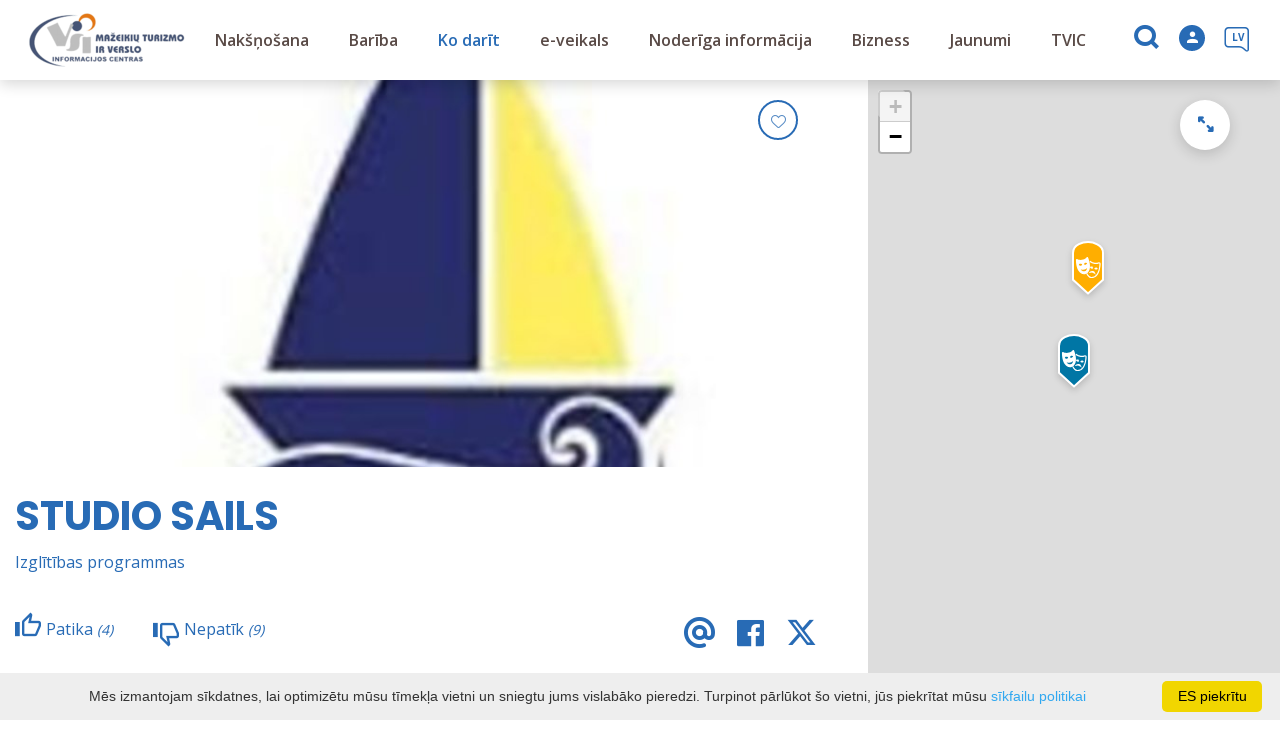

--- FILE ---
content_type: text/html; charset=UTF-8
request_url: https://visit.mazeikiai.lt/lv/izklaide-ka-akts/studio-sails/
body_size: 23934
content:
<!DOCTYPE HTML >
<html lang="lv">
<head>
    <meta http-equiv="content-type" content="text/html; charset=UTF-8"/>
    <meta name="viewport" content="width=device-width, initial-scale=1.0, user-scalable=0"/>
    <title> STUDIO SAILS</title>
    <meta property="og:title" content=" STUDIO SAILS"/>
                <meta property="fb:app_id" content=""/>
        <meta property="og:type" content="article"/>
        <meta property="og:description" content=""/>
        <meta property="og:url" content="https://visit.mazeikiai.lt/lv/izklaide-ka-akts/studio-sails/"/>
                <meta property="og:image" content="https://visit.mazeikiai.lt/data/tourism_objects/social/10846416_1379375912357934_5658248832031071443_n.jpg"/>
        <meta property="og:image:width" content="660"/>
        <meta property="og:image:height" content="440"/>
    
        <link rel="stylesheet" href="https://stackpath.bootstrapcdn.com/bootstrap/4.1.3/css/bootstrap.min.css"
          integrity="sha384-MCw98/SFnGE8fJT3GXwEOngsV7Zt27NXFoaoApmYm81iuXoPkFOJwJ8ERdknLPMO"
          crossorigin="anonymous">
            <link rel="stylesheet"
              href="https://visit.mazeikiai.lt/templates/bebras/mazeikiai/css/style.css?v=1765208297">
    
    <meta name="google-site-verification" content="C2puezZ_yzx2Kswz7lcgupc6hniKaCjil4Xj67QhUhY" />

<meta name="verify-paysera" content="a2a55b7825528f27951c5609782747e7">
        
        <script>
        var cookie_text = 'Mēs izmantojam sīkdatnes, lai optimizētu mūsu tīmekļa vietni un sniegtu jums vislabāko pieredzi. Turpinot pārlūkot šo vietni, jūs piekrītat mūsu';
        var cookie_link_text = ' sīkfailu politikai';
        var cookie_link = 'https://visit.mazeikiai.lt/lv/privatums/';
        var cookie_close_text = 'ES piekrītu';
    </script>
    <script type="text/javascript" id="cookieinfo"
            src="https://visit.mazeikiai.lt/templates/js/cookieinfo.js?v=1765208297">
    </script>

    <link rel="canonical" href="https://visit.mazeikiai.lt/lv/izklaide-ka-akts/studio-sails/"/>
    <link rel="alternate" href="https://visit.mazeikiai.lt/pramogos-ka-veikti/studija-bures/" hreflang="lt-lt"/>
    <link rel="alternate" href="https://visit.mazeikiai.lt/lv/izklaide-ka-akts/studio-sails/" hreflang="lv-lv"/>
    <link rel="alternate" href="https://visit.mazeikiai.lt/pl/rozrywka-ka-act/agle-studio/" hreflang="pl-pl"/>
    <link rel="alternate" href="https://visit.mazeikiai.lt/en/things-to-do/studio-sails/" hreflang="en-gb"/>
    <link rel="alternate" href="https://visit.mazeikiai.lt/ru/dosug/studiya-parus/" hreflang="ru-ru"/>
    <link rel="alternate" href="https://visit.mazeikiai.lt/de/freizeit/studio-segel/" hreflang="de-de"/>

    <script type="application/ld+json">
	    {
    "@context": "http://schema.org",
    "@type": "TouristAttraction",
    "name": " STUDIO SAILS",
    "image": "https://visit.mazeikiai.lt/data/tourism_objects/large/10846416_1379375912357934_5658248832031071443_n.jpg",
    "geo": {
        "@type": "GeoCoordinates",
        "latitude": "56.315130",
        "longitude": "22.338339"
    },
    "telephone": "+ 37062107196",
    "email": " freimontaite@gmail.com",
    "address": {
        "@type": "PostalAddress",
        "name": " Vydūno g. 12, Mažeikiai"
    }
}
    </script>

<script type="application/ld+json">{"@context":"http://schema.org","@type":"BreadcrumbList","itemListElement":[{"@type":"ListItem","position":1,"name":"Izklaide","item":"https://visit.mazeikiai.lt/lv/izklaide-ka-akts/"}]}</script>
    
    <script type="text/javascript" src="https://visit.mazeikiai.lt/templates/bebras/js/jquery-2.1.3.min.js"></script>
<script type="text/javascript" src="https://visit.mazeikiai.lt/templates/bebras/js/jquery.mmenu.all.js" ></script>
<script src="https://visit.mazeikiai.lt/templates/js/jquery/jquery.sumoselect.min.js"></script>
<script type="text/javascript" src="https://visit.mazeikiai.lt/templates/bebras/js/lazysizes.min.js"></script>
<script type="text/javascript" src="https://visit.mazeikiai.lt/templates/bebras/js/bootstrap.min.js"></script>
<script type="text/javascript" src="https://visit.mazeikiai.lt/templates/bebras/js/jquery.sticky-kit.min.js"></script>
<script type="text/javascript" src="https://visit.mazeikiai.lt/templates/bebras/js/swiper/swiper-bundle.min.js" ></script>
<script type="text/javascript" src="https://visit.mazeikiai.lt/templates/bebras/js/jquery.magnific-popup.min.js"></script>
<script type="text/javascript" src="https://visit.mazeikiai.lt/templates/bebras/js/collapse.js"></script>
<script src="https://visit.mazeikiai.lt/templates/js/request.js"></script>
<script type="text/javascript" src="https://visit.mazeikiai.lt/templates/js/loading.js"></script>
<script src="https://visit.mazeikiai.lt/templates/bebras/js/user.js?v=1.1"></script>
<script src="https://visit.mazeikiai.lt/templates/js/jquery/jquery-ui.min.js"></script>
<script type="text/javascript" src="https://visit.mazeikiai.lt/templates/bebras/js/perfect-scrollbar.min.js"></script>


    <script type="text/javascript" src="https://visit.mazeikiai.lt/templates/bebras/js/nouislider.min.js"></script>
        <script type="text/javascript" src="https://visit.mazeikiai.lt/templates/bebras/js/popper.min.js"></script>
    <script type="text/javascript" src="https://cdnjs.cloudflare.com/ajax/libs/ekko-lightbox/5.3.0/ekko-lightbox.min.js"></script>
    <script type="text/javascript" src="https://visit.mazeikiai.lt/templates/bebras/js/jquery.justifiedGallery.min.js"></script>
    <script type="text/javascript" src="https://visit.mazeikiai.lt/templates/bebras/js/jquery.scrollLock.js"></script>
    <script src="https://visit.mazeikiai.lt/templates/js/likedislike.js"></script>
    <script src="https://visit.mazeikiai.lt/templates/js/List/List.js?v=1765208297"></script>
    <script src="https://visit.mazeikiai.lt/templates/js/fullscreen.js"></script>
    <script src="https://visit.mazeikiai.lt/templates/js/multiple_trips.js"></script>
    <script src="https://visit.mazeikiai.lt/templates/fancybox-3.5.7/jquery.fancybox.min.js"></script>
    <script src="https://visit.mazeikiai.lt/templates/swipebox/js/jquery.swipebox.js"></script>


<link href="https://visit.mazeikiai.lt/templates/js/video-js/video-js.min.css" rel="stylesheet">
<script src="https://visit.mazeikiai.lt/templates/js/video-js/video.min.js"></script>

        <link rel="stylesheet" href="https://visit.mazeikiai.lt/templates/css/leaflet.css" crossorigin=""/>
<link rel="stylesheet" href="https://visit.mazeikiai.lt/templates/css/leaflet-custom-style.css?v=1765208297" crossorigin=""/>
<script src="https://visit.mazeikiai.lt/templates/js/leaflet.js" crossorigin=""></script>

<link rel="stylesheet" href="https://visit.mazeikiai.lt/templates/css/MarkerCluster.css" />

<link rel="stylesheet" href="https://visit.mazeikiai.lt/templates/css/MarkerCluster.Default.css" />

<!--[if lte IE 8]><link rel="stylesheet" href="https://leaflet.github.io/Leaflet.markercluster/dist/MarkerCluster.Default.ie.css" /><![endif]-->
<script src="https://visit.mazeikiai.lt/templates/js/leaflet.markercluster-src.js"></script>


<script type="text/javascript">
    base_url = 'https://visit.mazeikiai.lt/';
    window.lid = '5';
    window.base_url = 'https://visit.mazeikiai.lt/';
    window.base_url_lang = 'https://visit.mazeikiai.lt/lv/';
    window.base_url_root = 'https://visit.mazeikiai.lt/';
</script>
<script type="text/javascript" src="https://visit.mazeikiai.lt/templates/js/leafletMap.js?v=1765208297"></script>
<link rel="stylesheet" href="https://visit.mazeikiai.lt/templates/css/leafletMap.css?v=1765208297" />



</head>
<body class="initial-load">

<script>(function(d){var s = d.createElement("script");s.setAttribute("data-account", "i9dCg5OA4M");s.setAttribute("src", "https://cdn.userway.org/widget.js");(d.body || d.head).appendChild(s);})(document)</script><noscript>Please ensure Javascript is enabled for purposes of <a href="https://userway.org">website accessibility</a></noscript>

<style>

.pagetree .nav-column a {
  display: block;
  color: #fff;
}

#footer .pagetree {
  width: 500px;
}

#footer .pagetree .nav-column {
  margin-top: 0px;
}

</style>
<header class="header">
    <div class="container">
        <a class="top-nav-mobile-toggle" href="#mobile-menu"><span class="bebras-icon-Menu"></span><span class="sr-only">Mažeikių turizmo ir verslo informacijos centras</span></a>
        <div class="logo clearfix">
            <a class="navbar-link" href="https://visit.mazeikiai.lt/lv/">
                <img src="https://visit.mazeikiai.lt/data/settings/logo/mazeikiutvic_logo_header_1_.png"
                     alt="Mažeikių turizmo ir verslo informacijos centras">
            </a>
        </div>
            <div class="mobile-menu" id="mobile-menu">
        <ul class="left-menu">
                                                <li>
                                                                                                            <span class=" ">Nakšņošana</span>
                                                                                <ul>
                    <li>
                                    <a href="https://visit.mazeikiai.lt/lv/izmitinasana/"  class="">
                        Nakšņošana
                    </a>
                            </li>
        
                                <li>

                                    <a href="https://visit.mazeikiai.lt/lv/izmitinasana/?filterForm[category][4]=4"                                        >
                        Villas
                    </a>
                                
            </li>
                                            <li>

                                    <a href="https://visit.mazeikiai.lt/lv/izmitinasana/?filterForm[category][11]=11"                                        >
                        Viesu nams
                    </a>
                                
            </li>
                                            <li>

                                    <a href="https://visit.mazeikiai.lt/lv/izmitinasana/?filterForm[category][12]=12"                                        >
                        Viesnīcas
                    </a>
                                
            </li>
                                            <li>

                                    <a href="https://visit.mazeikiai.lt/lv/izmitinasana/?filterForm[category][13]=13"                                        >
                        Kempingi
                    </a>
                                
            </li>
                                            <li>

                                    <a href="https://visit.mazeikiai.lt/lv/izmitinasana/?filterForm[category][17]=17"                                        >
                        Apartamenti
                    </a>
                                
            </li>
                        </ul>
                    </li>
                                                                <li>
                                                                                                            <span class=" ">Barība</span>
                                                                                <ul>
                    <li>
                                    <a href="https://visit.mazeikiai.lt/lv/ediens/"  class="">
                        Barība
                    </a>
                            </li>
        
                                <li>

                                    <a href="https://visit.mazeikiai.lt/lv/ediens/?filterForm[category][110]=110"                                        >
                        Lietuviešu virtuve
                    </a>
                                
            </li>
                                            <li>

                                    <a href="https://visit.mazeikiai.lt/lv/ediens/?filterForm[category][117]=117"                                        >
                        Āzijas virtuve
                    </a>
                                
            </li>
                                            <li>

                                    <a href="https://visit.mazeikiai.lt/lv/ediens/?filterForm[category][32]=32"                                        >
                        Restorāns
                    </a>
                                
            </li>
                                            <li>

                                    <a href="https://visit.mazeikiai.lt/lv/ediens/?filterForm[category][33]=33"                                        >
                        Kafejnīca
                    </a>
                                
            </li>
                                            <li>

                                    <a href="https://visit.mazeikiai.lt/lv/ediens/?filterForm[category][35]=35"                                        >
                        Picērija
                    </a>
                                
            </li>
                                            <li>

                                    <a href="https://visit.mazeikiai.lt/lv/ediens/?filterForm[category][56]=56"                                        >
                        Bārs
                    </a>
                                
            </li>
                                            <li>

                                    <a href="https://visit.mazeikiai.lt/lv/ediens/?filterForm[category][61]=61"                                        >
                        Ātrie ēdieni
                    </a>
                                
            </li>
                                            <li>

                                    <a href="https://visit.mazeikiai.lt/lv/ediens/?filterForm[category][70]=70"                                        >
                        Ēdamistaba
                    </a>
                                
            </li>
                        </ul>
                    </li>
                                                                <li>
                                                                                                            <span class="selected ">Ko darīt</span>
                                                                                <ul>
                    <li>
                                                                                                                        <a href="https://visit.mazeikiai.lt/lv/apskates-vietas/" class="">
                                    Ko darīt
                                </a>
                                                                                </li>
        
                                <li>

                                    <a href="https://visit.mazeikiai.lt/lv/apskates-vietas/"                                        >
                        Vietas ko apmeklēt
                    </a>
                                
            </li>
                                            <li>

                                    <a href="https://visit.mazeikiai.lt/lv/skenejiet-un-iepazistiet-mazeikus-ar-audiogida-palidzibu-2/"                                        >
                        Skenējiet un iepazīstiet Mažeiķus ar audiogida palīdzību!
                    </a>
                                
            </li>
                                            <li>

                                    <a href="https://visit.mazeikiai.lt/lv/marsrutai/"                                        >
                        Maršruti
                    </a>
                                
            </li>
                                            <li>

                                    <a href="https://visit.mazeikiai.lt/lv/publikacijas/"                                        >
                        Publikācijas
                    </a>
                                
            </li>
                                            <li>

                                    <a href="https://visit.mazeikiai.lt/lv/izklaide-ka-akts/"                     class="selected"                    >
                        Izklaide
                    </a>
                                
            </li>
                                            <li>

                                    <a href="https://visit.mazeikiai.lt/lv/vispareja-karte/"                                        >
                        Karte
                    </a>
                                
            </li>
                                            <li>

                                    <a href="https://visit.mazeikiai.lt/lv/izglitibu/"                                        >
                        Izglītība
                    </a>
                                
            </li>
                                            <li>

                                    <a href="https://visit.mazeikiai.lt/lv/notikumi/"                                        >
                        Notikumi
                    </a>
                                
            </li>
                        </ul>
                    </li>
                                                                <li>
                                                                                                            <span class=" ">e-veikals</span>
                                                                                <ul>
                    <li>
                                    <a href="https://visit.mazeikiai.lt/lv/direktorija/"  class="">
                        e-veikals
                    </a>
                            </li>
        
                                <li>

                                    <a href="https://visit.mazeikiai.lt/lv/noteikumi-tirdzniecibai-e-veikala/"                                        >
                        Noteikumi tirdzniecībai e-veikalā
                    </a>
                                
            </li>
                        </ul>
                    </li>
                                                                <li>
                                                                                                            <span class=" ">Noderīga informācija</span>
                                                                                <ul>
                    <li>
                                    <a   class="">
                        Noderīga informācija
                    </a>
                            </li>
        
                                <li>

                                    <a href="https://visit.mazeikiai.lt/lv/celojumu-agentura/"                                        >
                        Ceļojumu aģentūra
                    </a>
                                
            </li>
                                            <li>

                                    <a href="https://visit.mazeikiai.lt/lv/mediciniskie-pakalpojumi-veselibas-aprupes-iestades/"                                        >
                        Medicīniskie pakalpojumi, veselības aprūpes iestādes
                    </a>
                                
            </li>
                                            <li>

                                    <a href="https://visit.mazeikiai.lt/lv/nekustamais-ipasums-mazeiku-rajona/"                                        >
                        Nekustamais īpašums Mažeiķu rajonā
                    </a>
                                
            </li>
                                            <li>

                                    <a href="https://visit.mazeikiai.lt/lv/bankas-un-bankomati/"                                        >
                        Bankas un bankomāti
                    </a>
                                
            </li>
                                            <li>

                                    <a href="https://visit.mazeikiai.lt/lv/konference_pardosana/"                                        >
                        Konferenču zāles
                    </a>
                                
            </li>
                        </ul>
                    </li>
                                                                <li>
                                                                                                            <span class=" ">Bizness</span>
                                                                                <ul>
                    <li>
                                                                                                                        <a href="https://visit.mazeikiai.lt/lv/biznesa-vide-mazeiku-rajona/" class="">
                                    Bizness
                                </a>
                                                                                </li>
        
                                <li>

                                    <a href="https://visit.mazeikiai.lt/lv/biznesa-vide-mazeiku-rajona/"                                        >
                        Biznesa vide Mažeiķu rajonā
                    </a>
                                
            </li>
                                            <li>

                                    <a href="https://visit.mazeikiai.lt/lv/biznesa-uzsaksana/"                                        >
                        Uzņēmējdarbības uzsākšana
                    </a>
                                
            </li>
                                            </ul>
                    </li>
                                                                                            <li>
                                                                                                            <a href="https://visit.mazeikiai.lt/lv/zinas/"  class="" >
                                    Jaunumi
                                </a>
                                                                                                </li>
                                                                <li>
                                                                                                            <span class=" ">TVIC</span>
                                                                                <ul>
                    <li>
                                                                                                                        <a href="https://visit.mazeikiai.lt/lv/par-mums/" class="">
                                    TVIC
                                </a>
                                                                                </li>
        
                                <li>

                                    <a href="https://visit.mazeikiai.lt/lv/par-mums/"                                        >
                        Par mums
                    </a>
                                
            </li>
                                            <li>

                                    <span class=" ">Pakalpojumu saraksts un cenas</span>
                                    <ul>
                    <li>
                <a href="https://visit.mazeikiai.lt/lv/pakalpojumu-saraksts-un-cenas-1/"  class="281 441 ">
                    Pakalpojumu saraksts un cenas
                </a>
            </li>
        
                                <li>

                                    <a href="https://visit.mazeikiai.lt/lv/konferencu-zales/"                                        >
                        Konferenču telpa
                    </a>
                                
            </li>
                        </ul>

            </li>
                                            <li>

                                    <span class=" ">Projekta aktivitātes</span>
                                    <ul>
                    <li>
                <a href="https://visit.mazeikiai.lt/lv/projekta-aktivitates-1/"  class="281 309 ">
                    Projekta aktivitātes
                </a>
            </li>
        
                                <li>

                                    <span class=" ">Mūsu projekti</span>
                                    <ul>
                    <li>
                <a href="https://visit.mazeikiai.lt/lv/musu-projekti/"  class="281 347 ">
                    Mūsu projekti
                </a>
            </li>
        
                                <li>

                                    <a href="https://visit.mazeikiai.lt/lv/restaureti-rakstnieki-m-peckauskaites-satria-raganas-preces/"                                        >
                        Atjaunotās rakstnieces M.Pečkauskaites-Šatrijas Raganas mantas
                    </a>
                                
            </li>
                                            <li>

                                    <a href="https://visit.mazeikiai.lt/lv/apmacibu-cikls-sagatavotajiem-rakstit-projektus-un-to-istenot-1/"                                        >
                        Apmācību cikls tiem, kas gatavojas rakstīt projektus un tos īstenot
                    </a>
                                
            </li>
                                            <li>

                                    <a href="https://visit.mazeikiai.lt/lv/efektivs-klientu-pakalpojums-kas-bus-apmierinats-un-ieteiks-citiem-1/"                                        >
                         &quot;Efektīva klientu apkalpošana: turpināt atgriezties un ieteikt citiem&quot;
                    </a>
                                
            </li>
                                            <li>

                                    <a href="https://visit.mazeikiai.lt/lv/valsts-finansu-pakalpojumu-savietojamiba-un-parvaldiba-cehijas-republika/"                                        >
                        Valsts finanšu pakalpojumu savietojamība un pārvaldība Čehijas Republikā
                    </a>
                                
            </li>
                                            <li>

                                    <a href="https://visit.mazeikiai.lt/lv/interreg-latvija-lietuva-apmeklejiet-ventu/"                                        >
                        Interreg Latvija - Lietuva (apmeklējiet Ventu)
                    </a>
                                
            </li>
                                            <li>

                                    <a href="https://visit.mazeikiai.lt/lv/atklajiet-projektu/"                                        >
                        Atklājiet projektu
                    </a>
                                
            </li>
                        </ul>

            </li>
                        </ul>

            </li>
                                            <li>

                                    <a href="https://visit.mazeikiai.lt/lv/karjera/"                                        >
                        Karjera
                    </a>
                                
            </li>
                                            <li>

                                    <a href="https://visit.mazeikiai.lt/lv/korupcijas-noversana/"                                        >
                        Korupcijas novēršana
                    </a>
                                
            </li>
                                            <li>

                                    <a href="https://visit.mazeikiai.lt/lv/alga/"                                        >
                        Alga
                    </a>
                                
            </li>
                                            <li>

                                    <a href="https://visit.mazeikiai.lt/lv/strategiskais-biznesa-plans/"                                        >
                        Stratēģiskais biznesa plāns
                    </a>
                                
            </li>
                                            <li>

                                    <a href="https://visit.mazeikiai.lt/lv/zinojumi/"                                        >
                        Ziņojumi
                    </a>
                                
            </li>
                                            <li>

                                    <a href="https://visit.mazeikiai.lt/lv/lidzekli-aktivitasu-publicitatei-1/"                                        >
                        Līdzekļi aktivitāšu publicitātei
                    </a>
                                
            </li>
                                            <li>

                                    <a href="https://visit.mazeikiai.lt/lv/vardarbibas-un-uzmaksanas-noversana/"                                        >
                        Vardarbības un uzmākšanās novēršana
                    </a>
                                
            </li>
                                            <li>

                                    <a href="https://visit.mazeikiai.lt/lv/trauksmes-celeju-aizsardziba/"                                        >
                        Trauksmes cēlēju aizsardzība
                    </a>
                                
            </li>
                                            <li>

                                    <a href="https://visit.mazeikiai.lt/lv/lapa-no-logrikiem-1/"                                        >
                        Lapa no logrīkiem
                    </a>
                                
            </li>
                                            <li>

                                    <a href="https://visit.mazeikiai.lt/lv/automasinas/"                                        >
                        Automašīnas
                    </a>
                                
            </li>
                                            <li>

                                    <a href="https://visit.mazeikiai.lt/lv/kontaktpersonas/"                                        >
                        Struktūra un kontakti
                    </a>
                                
            </li>
                        </ul>
                    </li>
                                    </ul>
        <div class='mobile-language-switch' id="appendable-language-switch">
            <ul>
                                                        <li><a class='' href='https://visit.mazeikiai.lt/pramogos-ka-veikti/studija-bures/'>
                            <div class='language-img'><img src='https://visit.mazeikiai.lt/templates/bebras/img/blank.gif'
                                                           class='flag flag-lt' alt="flag-icon Lietuviešu"></div>
                            Lietuviešu</a></li>
                                                        <li><a class='selected' href='https://visit.mazeikiai.lt/lv/izklaide-ka-akts/studio-sails/'>
                            <div class='language-img'><img src='https://visit.mazeikiai.lt/templates/bebras/img/blank.gif'
                                                           class='flag flag-lv' alt="flag-icon Latviešu"></div>
                            Latviešu</a></li>
                                                        <li><a class='' href='https://visit.mazeikiai.lt/pl/rozrywka-ka-act/agle-studio/'>
                            <div class='language-img'><img src='https://visit.mazeikiai.lt/templates/bebras/img/blank.gif'
                                                           class='flag flag-pl' alt="flag-icon Poļu"></div>
                            Poļu</a></li>
                                                        <li><a class='' href='https://visit.mazeikiai.lt/en/things-to-do/studio-sails/'>
                            <div class='language-img'><img src='https://visit.mazeikiai.lt/templates/bebras/img/blank.gif'
                                                           class='flag flag-en' alt="flag-icon Angļu"></div>
                            Angļu</a></li>
                                                        <li><a class='' href='https://visit.mazeikiai.lt/ru/dosug/studiya-parus/'>
                            <div class='language-img'><img src='https://visit.mazeikiai.lt/templates/bebras/img/blank.gif'
                                                           class='flag flag-ru' alt="flag-icon Krievu"></div>
                            Krievu</a></li>
                                                        <li><a class='' href='https://visit.mazeikiai.lt/de/freizeit/studio-segel/'>
                            <div class='language-img'><img src='https://visit.mazeikiai.lt/templates/bebras/img/blank.gif'
                                                           class='flag flag-de' alt="flag-icon Vācu"></div>
                            Vācu</a></li>
                            </ul>
        </div>
        <div class='mobile-account-block' id="menu-account-block">
    <ul class='mm-listview'>
        <li class='account-name'>
            <a class='selected'>
                <span>
                                            <span class="bebras-icon-avatar"></span>
                                    </span>
                 
            </a>
        </li>
                            <li>
                <a href="https://visit.mazeikiai.lt/lv/mans-celojums/"><span></span>Mani ceļojumi</a>
            </li>
                    <li>
                <a href="https://visit.mazeikiai.lt/lv/iepirkumu-maisins/"><span></span>Iepirkšanās ratiņi</a>
            </li>
                    <li>
                <a href="https://visit.mazeikiai.lt/lv/"><span></span>Rediģēt profilu</a>
            </li>
                    <li>
                <a href="https://visit.mazeikiai.lt/lv/pasutijums-vesture/"><span></span>Pasūtījumi</a>
            </li>
                <li>
            <a href="javascript:;" onclick ="return logout();"><span></span>Atteikties</a>
        </li>
    </ul>
</div>
        <div class="close-mm"><span class="bebras-icon-close"></span></div>
    </div>
    <div class="menu-con">
        <nav id="my-menu" class="main-menu clearfix" >
            <ul class="left-menu">
                                                                                    <li tabindex="0" class="                                                            sub-menu-parent                                                         "
                        >
                                                            <a tabindex="-1" href="https://visit.mazeikiai.lt/lv/izmitinasana/" >
                                    Nakšņošana
                                </a>
                                                        <div class=" scroll" >
    <div class="sub-menu-list tourism_category">
                        <div class="nav-column">
                <a href="https://visit.mazeikiai.lt/lv/izmitinasana/?filterForm[category][4]=4">
                                        <div class="sub-menu-img">
                        <div></div>
                        <img data-sizes="auto" class="image lazyload"
                            src="[data-uri]"
                            data-src="https://visit.mazeikiai.lt/templates/images/no_photo/660x440.jpg"
                            data-srcset="
                                                            https://visit.mazeikiai.lt/data/tourism/categories/list/28061762_966635136823374_7839476028852857130_o_1_.jpg 289w,
                                                                                        https://visit.mazeikiai.lt/data/tourism/categories/mobile/28061762_966635136823374_7839476028852857130_o_1_.jpg  600w
                            "
                            alt="Villas"
                        >
                    </div>
                                        <div class="turism-title-box">
                        <div class="sub-menu-title">Villas</div>
                        <div class="suggestions">Objekti: 13</div>
                    </div>
                </a>
            </div>
                                <div class="nav-column">
                <a href="https://visit.mazeikiai.lt/lv/izmitinasana/?filterForm[category][11]=11">
                                        <div class="sub-menu-img">
                        <div></div>
                        <img data-sizes="auto" class="image lazyload"
                            src="[data-uri]"
                            data-src="https://visit.mazeikiai.lt/templates/images/no_photo/660x440.jpg"
                            data-srcset="
                                                            https://visit.mazeikiai.lt/data/tourism/categories/list/gal_5_260_1_.jpg 289w,
                                                                                        https://visit.mazeikiai.lt/data/tourism/categories/mobile/gal_5_260_1_.jpg  600w
                            "
                            alt="Viesu nams"
                        >
                    </div>
                                        <div class="turism-title-box">
                        <div class="sub-menu-title">Viesu nams</div>
                        <div class="suggestions">Objekti: 3</div>
                    </div>
                </a>
            </div>
                                <div class="nav-column">
                <a href="https://visit.mazeikiai.lt/lv/izmitinasana/?filterForm[category][12]=12">
                                        <div class="sub-menu-img">
                        <div></div>
                        <img data-sizes="auto" class="image lazyload"
                            src="[data-uri]"
                            data-src="https://visit.mazeikiai.lt/templates/images/no_photo/660x440.jpg"
                            data-srcset="
                                                            https://visit.mazeikiai.lt/data/tourism/categories/list/57199124_1_.jpg 289w,
                                                                                        https://visit.mazeikiai.lt/data/tourism/categories/mobile/57199124_1_.jpg  600w
                            "
                            alt="Viesnīcas"
                        >
                    </div>
                                        <div class="turism-title-box">
                        <div class="sub-menu-title">Viesnīcas</div>
                        <div class="suggestions">Objekti: 9</div>
                    </div>
                </a>
            </div>
                                <div class="nav-column">
                <a href="https://visit.mazeikiai.lt/lv/izmitinasana/?filterForm[category][13]=13">
                                        <div class="sub-menu-img">
                        <div></div>
                        <img data-sizes="auto" class="image lazyload"
                            src="[data-uri]"
                            data-src="https://visit.mazeikiai.lt/templates/images/no_photo/660x440.jpg"
                            data-srcset="
                                                            https://visit.mazeikiai.lt/data/tourism/categories/list/zemelapis_1_.jpg 289w,
                                                                                        https://visit.mazeikiai.lt/data/tourism/categories/mobile/zemelapis_1_.jpg  600w
                            "
                            alt="Kempingi"
                        >
                    </div>
                                        <div class="turism-title-box">
                        <div class="sub-menu-title">Kempingi</div>
                        <div class="suggestions">Objekti: 3</div>
                    </div>
                </a>
            </div>
                                <div class="nav-column">
                <a href="https://visit.mazeikiai.lt/lv/izmitinasana/?filterForm[category][17]=17">
                                        <div class="sub-menu-img">
                        <div></div>
                        <img data-sizes="auto" class="image lazyload"
                            src="[data-uri]"
                            data-src="https://visit.mazeikiai.lt/templates/images/no_photo/660x440.jpg"
                            data-srcset="
                                                        "
                            alt="Apartamenti"
                        >
                    </div>
                                        <div class="turism-title-box">
                        <div class="sub-menu-title">Apartamenti</div>
                        <div class="suggestions">Objekti: 1</div>
                    </div>
                </a>
            </div>
                </div>
</div>

                        </li>
                                                                                                        <li tabindex="0" class="                                                            sub-menu-parent                                                         "
                        >
                                                            <a tabindex="-1" href="https://visit.mazeikiai.lt/lv/ediens/" >
                                    Barība
                                </a>
                                                        <div class=" scroll" >
    <div class="sub-menu-list tourism_category">
                        <div class="nav-column">
                <a href="https://visit.mazeikiai.lt/lv/ediens/?filterForm[category][110]=110">
                                        <div class="sub-menu-img">
                        <div></div>
                        <img data-sizes="auto" class="image lazyload"
                            src="[data-uri]"
                            data-src="https://visit.mazeikiai.lt/templates/images/no_photo/660x440.jpg"
                            data-srcset="
                                                            https://visit.mazeikiai.lt/data/tourism/categories/list/9947a27138f1742dece488a445955ecd__1___3_.jpg 289w,
                                                                                        https://visit.mazeikiai.lt/data/tourism/categories/mobile/9947a27138f1742dece488a445955ecd__1___3_.jpg  600w
                            "
                            alt="Lietuviešu virtuve"
                        >
                    </div>
                                        <div class="turism-title-box">
                        <div class="sub-menu-title">Lietuviešu virtuve</div>
                        <div class="suggestions">Objekti: 3</div>
                    </div>
                </a>
            </div>
                                <div class="nav-column">
                <a href="https://visit.mazeikiai.lt/lv/ediens/?filterForm[category][117]=117">
                                        <div class="sub-menu-img">
                        <div></div>
                        <img data-sizes="auto" class="image lazyload"
                            src="[data-uri]"
                            data-src="https://visit.mazeikiai.lt/templates/images/no_photo/660x440.jpg"
                            data-srcset="
                                                            https://visit.mazeikiai.lt/data/tourism/categories/list/molig_sriuba.jpg 289w,
                                                                                        https://visit.mazeikiai.lt/data/tourism/categories/mobile/molig_sriuba.jpg  600w
                            "
                            alt="Āzijas virtuve"
                        >
                    </div>
                                        <div class="turism-title-box">
                        <div class="sub-menu-title">Āzijas virtuve</div>
                        <div class="suggestions">Objekti: 4</div>
                    </div>
                </a>
            </div>
                                <div class="nav-column">
                <a href="https://visit.mazeikiai.lt/lv/ediens/?filterForm[category][32]=32">
                                        <div class="sub-menu-img">
                        <div></div>
                        <img data-sizes="auto" class="image lazyload"
                            src="[data-uri]"
                            data-src="https://visit.mazeikiai.lt/templates/images/no_photo/660x440.jpg"
                            data-srcset="
                                                            https://visit.mazeikiai.lt/data/tourism/categories/list/pusyno_r.jpg 289w,
                                                                                        https://visit.mazeikiai.lt/data/tourism/categories/mobile/pusyno_r.jpg  600w
                            "
                            alt="Restorāns"
                        >
                    </div>
                                        <div class="turism-title-box">
                        <div class="sub-menu-title">Restorāns</div>
                        <div class="suggestions">Objekti: 12</div>
                    </div>
                </a>
            </div>
                                <div class="nav-column">
                <a href="https://visit.mazeikiai.lt/lv/ediens/?filterForm[category][33]=33">
                                        <div class="sub-menu-img">
                        <div></div>
                        <img data-sizes="auto" class="image lazyload"
                            src="[data-uri]"
                            data-src="https://visit.mazeikiai.lt/templates/images/no_photo/660x440.jpg"
                            data-srcset="
                                                            https://visit.mazeikiai.lt/data/tourism/categories/list/kavukas_ma_2.jpg 289w,
                                                                                        https://visit.mazeikiai.lt/data/tourism/categories/mobile/kavukas_ma_2.jpg  600w
                            "
                            alt="Kafejnīca"
                        >
                    </div>
                                        <div class="turism-title-box">
                        <div class="sub-menu-title">Kafejnīca</div>
                        <div class="suggestions">Objekti: 20</div>
                    </div>
                </a>
            </div>
                                <div class="nav-column">
                <a href="https://visit.mazeikiai.lt/lv/ediens/?filterForm[category][35]=35">
                                        <div class="sub-menu-img">
                        <div></div>
                        <img data-sizes="auto" class="image lazyload"
                            src="[data-uri]"
                            data-src="https://visit.mazeikiai.lt/templates/images/no_photo/660x440.jpg"
                            data-srcset="
                                                            https://visit.mazeikiai.lt/data/tourism/categories/list/pica.png 289w,
                                                                                        https://visit.mazeikiai.lt/data/tourism/categories/mobile/pica.png  600w
                            "
                            alt="Picērija"
                        >
                    </div>
                                        <div class="turism-title-box">
                        <div class="sub-menu-title">Picērija</div>
                        <div class="suggestions">Objekti: 7</div>
                    </div>
                </a>
            </div>
                                <div class="nav-column">
                <a href="https://visit.mazeikiai.lt/lv/ediens/?filterForm[category][56]=56">
                                        <div class="sub-menu-img">
                        <div></div>
                        <img data-sizes="auto" class="image lazyload"
                            src="[data-uri]"
                            data-src="https://visit.mazeikiai.lt/templates/images/no_photo/660x440.jpg"
                            data-srcset="
                                                            https://visit.mazeikiai.lt/data/tourism/categories/list/bar.jpg 289w,
                                                                                        https://visit.mazeikiai.lt/data/tourism/categories/mobile/bar.jpg  600w
                            "
                            alt="Bārs"
                        >
                    </div>
                                        <div class="turism-title-box">
                        <div class="sub-menu-title">Bārs</div>
                        <div class="suggestions">Objekti: 8</div>
                    </div>
                </a>
            </div>
                                <div class="nav-column">
                <a href="https://visit.mazeikiai.lt/lv/ediens/?filterForm[category][61]=61">
                                        <div class="sub-menu-img">
                        <div></div>
                        <img data-sizes="auto" class="image lazyload"
                            src="[data-uri]"
                            data-src="https://visit.mazeikiai.lt/templates/images/no_photo/660x440.jpg"
                            data-srcset="
                                                            https://visit.mazeikiai.lt/data/tourism/categories/list/kebab_001.jpg 289w,
                                                                                        https://visit.mazeikiai.lt/data/tourism/categories/mobile/kebab_001.jpg  600w
                            "
                            alt="Ātrie ēdieni"
                        >
                    </div>
                                        <div class="turism-title-box">
                        <div class="sub-menu-title">Ātrie ēdieni</div>
                        <div class="suggestions">Objekti: 4</div>
                    </div>
                </a>
            </div>
                                <div class="nav-column">
                <a href="https://visit.mazeikiai.lt/lv/ediens/?filterForm[category][70]=70">
                                        <div class="sub-menu-img">
                        <div></div>
                        <img data-sizes="auto" class="image lazyload"
                            src="[data-uri]"
                            data-src="https://visit.mazeikiai.lt/templates/images/no_photo/660x440.jpg"
                            data-srcset="
                                                            https://visit.mazeikiai.lt/data/tourism/categories/list/valg._pas_irena.jpg 289w,
                                                                                        https://visit.mazeikiai.lt/data/tourism/categories/mobile/valg._pas_irena.jpg  600w
                            "
                            alt="Ēdamistaba"
                        >
                    </div>
                                        <div class="turism-title-box">
                        <div class="sub-menu-title">Ēdamistaba</div>
                        <div class="suggestions">Objekti: 4</div>
                    </div>
                </a>
            </div>
                </div>
</div>

                        </li>
                                                                                                        <li tabindex="0" class="selected                                                             sub-menu-parent                                                         "
                        >
                                                                                                                                                                                    <a tabindex="-1" href="https://visit.mazeikiai.lt/lv/apskates-vietas/">
                                                Ko darīt
                                            </a>
                                                                                                                                        <div class="scroll">
        <div class="sub-menu-list">
                                                <div class="nav-column">
                        <a class="" href="https://visit.mazeikiai.lt/lv/apskates-vietas/" target="">                                                        <div class="sub-menu-title">
                                Vietas ko apmeklēt
                            </div>
                            </a>                                            </div>
                                                                <div class="nav-column">
                        <a class="" href="https://visit.mazeikiai.lt/lv/skenejiet-un-iepazistiet-mazeikus-ar-audiogida-palidzibu-2/" target="">                                                        <div class="sub-menu-title">
                                Skenējiet un iepazīstiet Mažeiķus ar audiogida palīdzību!
                            </div>
                            </a>                                            </div>
                                                                <div class="nav-column">
                        <a class="" href="https://visit.mazeikiai.lt/lv/marsrutai/" target="">                                                        <div class="sub-menu-title">
                                Maršruti
                            </div>
                            </a>                                            </div>
                                                                <div class="nav-column">
                        <a class="" href="https://visit.mazeikiai.lt/lv/publikacijas/" target="">                                                        <div class="sub-menu-title">
                                Publikācijas
                            </div>
                            </a>                                            </div>
                                                                <div class="nav-column">
                        <a class="selected" href="https://visit.mazeikiai.lt/lv/izklaide-ka-akts/" target="">                                                        <div class="sub-menu-title">
                                Izklaide
                            </div>
                            </a>                                            </div>
                                                                <div class="nav-column">
                        <a class="" href="https://visit.mazeikiai.lt/lv/vispareja-karte/" target="">                                                        <div class="sub-menu-title">
                                Karte
                            </div>
                            </a>                                            </div>
                                                                <div class="nav-column">
                        <a class="" href="https://visit.mazeikiai.lt/lv/izglitibu/" target="">                                                        <div class="sub-menu-title">
                                Izglītība
                            </div>
                            </a>                                            </div>
                                                                <div class="nav-column">
                        <a class="" href="https://visit.mazeikiai.lt/lv/notikumi/" target="">                                                        <div class="sub-menu-title">
                                Notikumi
                            </div>
                            </a>                                            </div>
                                    </div>
    </div>

                        </li>
                                                                                                        <li tabindex="0" class="                                                            sub-menu-parent                                                         submenu-standart"
                        >
                                                            <a tabindex="-1" href="https://visit.mazeikiai.lt/lv/direktorija/" >
                                    e-veikals
                                </a>
                                                            <div class="scroll">
        <div class="sub-menu-list">
                                                <div class="nav-column">
                        <a class="" href="https://visit.mazeikiai.lt/lv/noteikumi-tirdzniecibai-e-veikala/" target="">                                                        <div class="sub-menu-title">
                                Noteikumi tirdzniecībai e-veikalā
                            </div>
                            </a>                                            </div>
                                    </div>
    </div>

                        </li>
                                                                                                        <li tabindex="0" class="                                                            sub-menu-parent                                                         "
                        >
                                                            <a tabindex="-1" href="" >
                                    Noderīga informācija
                                </a>
                                                            <div class="scroll">
        <div class="sub-menu-list">
                                                <div class="nav-column">
                        <a class="" href="https://visit.mazeikiai.lt/lv/celojumu-agentura/" target="">                                                        <div class="sub-menu-title">
                                Ceļojumu aģentūra
                            </div>
                            </a>                                            </div>
                                                                <div class="nav-column">
                        <a class="" href="https://visit.mazeikiai.lt/lv/mediciniskie-pakalpojumi-veselibas-aprupes-iestades/" target="">                                                        <div class="sub-menu-title">
                                Medicīniskie pakalpojumi, veselības aprūpes iestādes
                            </div>
                            </a>                                            </div>
                                                                <div class="nav-column">
                        <a class="" href="https://visit.mazeikiai.lt/lv/nekustamais-ipasums-mazeiku-rajona/" target="">                                                        <div class="sub-menu-title">
                                Nekustamais īpašums Mažeiķu rajonā
                            </div>
                            </a>                                            </div>
                                                                <div class="nav-column">
                        <a class="" href="https://visit.mazeikiai.lt/lv/bankas-un-bankomati/" target="">                                                        <div class="sub-menu-title">
                                Bankas un bankomāti
                            </div>
                            </a>                                            </div>
                                                                <div class="nav-column">
                        <a class="" href="https://visit.mazeikiai.lt/lv/konference_pardosana/" target="">                                                        <div class="sub-menu-title">
                                Konferenču zāles
                            </div>
                            </a>                                            </div>
                                    </div>
    </div>

                        </li>
                                                                                                        <li tabindex="0" class="                                                            sub-menu-parent                                                         "
                        >
                                                                                                                                                                                    <a tabindex="-1" href="https://visit.mazeikiai.lt/lv/biznesa-vide-mazeiku-rajona/">
                                                Bizness
                                            </a>
                                                                                                                                        <div class="scroll">
        <div class="sub-menu-list">
                                                <div class="nav-column">
                        <a class="" href="https://visit.mazeikiai.lt/lv/biznesa-vide-mazeiku-rajona/" target="">                                                        <div class="sub-menu-title">
                                Biznesa vide Mažeiķu rajonā
                            </div>
                            </a>                                            </div>
                                                                <div class="nav-column">
                        <a class="" href="https://visit.mazeikiai.lt/lv/biznesa-uzsaksana/" target="">                                                        <div class="sub-menu-title">
                                Uzņēmējdarbības uzsākšana
                            </div>
                            </a>                                            </div>
                                                                </div>
    </div>

                        </li>
                                                                                                                                            <li tabindex="0" class="                                                             submenu-standart                                                         "
                        >
                                                            <a tabindex="-1" href="https://visit.mazeikiai.lt/lv/zinas/" >
                                    Jaunumi
                                </a>
                                                        
                        </li>
                                                                                                        <li tabindex="0" class="                                                            sub-menu-parent                                                         "
                        >
                                                                                                                                                                                    <a tabindex="-1" href="https://visit.mazeikiai.lt/lv/par-mums/">
                                                TVIC
                                            </a>
                                                                                                                                        <div class="scroll">
        <div class="sub-menu-list">
                                                <div class="nav-column">
                        <a class="" href="https://visit.mazeikiai.lt/lv/par-mums/" target="">                                                        <div class="sub-menu-title">
                                Par mums
                            </div>
                            </a>                                            </div>
                                                                <div class="nav-column">
                        <a class="" href="https://visit.mazeikiai.lt/lv/pakalpojumu-saraksts-un-cenas-1/" target="">                                                        <div class="sub-menu-title">
                                Pakalpojumu saraksts un cenas
                            </div>
                            </a>                                                    <ul>
                                                                                                        <li ><a href="https://visit.mazeikiai.lt/lv/konferencu-zales/">Konferenču telpa</a></li>
                                                                                                </ul>
                                            </div>
                                                                <div class="nav-column">
                        <a class="" href="https://visit.mazeikiai.lt/lv/projekta-aktivitates-1/" target="">                                                        <div class="sub-menu-title">
                                Projekta aktivitātes
                            </div>
                            </a>                                                    <ul>
                                                                                                        <li ><a href="https://visit.mazeikiai.lt/lv/musu-projekti/">Mūsu projekti</a></li>
                                                                                                </ul>
                                            </div>
                                                                <div class="nav-column">
                        <a class="" href="https://visit.mazeikiai.lt/lv/karjera/" target="">                                                        <div class="sub-menu-title">
                                Karjera
                            </div>
                            </a>                                            </div>
                                                                <div class="nav-column">
                        <a class="" href="https://visit.mazeikiai.lt/lv/korupcijas-noversana/" target="">                                                        <div class="sub-menu-title">
                                Korupcijas novēršana
                            </div>
                            </a>                                            </div>
                                                                <div class="nav-column">
                        <a class="" href="https://visit.mazeikiai.lt/lv/alga/" target="">                                                        <div class="sub-menu-title">
                                Alga
                            </div>
                            </a>                                            </div>
                                                                <div class="nav-column">
                        <a class="" href="https://visit.mazeikiai.lt/lv/strategiskais-biznesa-plans/" target="">                                                        <div class="sub-menu-title">
                                Stratēģiskais biznesa plāns
                            </div>
                            </a>                                            </div>
                                                                <div class="nav-column">
                        <a class="" href="https://visit.mazeikiai.lt/lv/zinojumi/" target="">                                                        <div class="sub-menu-title">
                                Ziņojumi
                            </div>
                            </a>                                            </div>
                                                                <div class="nav-column">
                        <a class="" href="https://visit.mazeikiai.lt/lv/lidzekli-aktivitasu-publicitatei-1/" target="">                                                        <div class="sub-menu-title">
                                Līdzekļi aktivitāšu publicitātei
                            </div>
                            </a>                                            </div>
                                                                <div class="nav-column">
                        <a class="" href="https://visit.mazeikiai.lt/lv/vardarbibas-un-uzmaksanas-noversana/" target="">                                                        <div class="sub-menu-title">
                                Vardarbības un uzmākšanās novēršana
                            </div>
                            </a>                                            </div>
                                                                <div class="nav-column">
                        <a class="" href="https://visit.mazeikiai.lt/lv/trauksmes-celeju-aizsardziba/" target="">                                                        <div class="sub-menu-title">
                                Trauksmes cēlēju aizsardzība
                            </div>
                            </a>                                            </div>
                                                                <div class="nav-column">
                        <a class="" href="https://visit.mazeikiai.lt/lv/lapa-no-logrikiem-1/" target="">                                                        <div class="sub-menu-title">
                                Lapa no logrīkiem
                            </div>
                            </a>                                            </div>
                                                                <div class="nav-column">
                        <a class="" href="https://visit.mazeikiai.lt/lv/automasinas/" target="">                                                        <div class="sub-menu-title">
                                Automašīnas
                            </div>
                            </a>                                            </div>
                                                                <div class="nav-column">
                        <a class="" href="https://visit.mazeikiai.lt/lv/kontaktpersonas/" target="">                                                        <div class="sub-menu-title">
                                Struktūra un kontakti
                            </div>
                            </a>                                            </div>
                                    </div>
    </div>

                        </li>
                                                </ul>

            <ul class="right-menu">
                <li class="e-shop sub-menu-parent cart-indicator" id="cart-widget">
    </li>
<script type="text/javascript">
    function reloadCartWidgetV2() {
        request('cart-widget-refresh', {
            url: "https://visit.mazeikiai.lt/?module=cart_v2&action=cart_v2_widget_refresh",
            dataType: 'json',
            success: function (result) {
                $('#cart-widget').html(result.html);
            }
        });
    }
</script>
                                <li class="search-block" id="search-block">
                    <a href="javascript:;" class="bebras-icon-search2" aria-label="Meklēt"></a>

<div id="cd-search" class="cd-search search-input" onsubmit="searchSolr()">
    <div class="close-search"></div>
    <form action="https://visit.mazeikiai.lt/lv/meklesana/" method="get">
        <input id="searchfield" type="search" name="q" autocomplete="off" class="search-place" placeholder="Meklēt">
        <label for="searchfield" class="sr-only">Meklēt</label>
    </form>
    <div class="row" id="result-cont"></div>
</div>
                </li>

                <li class="account" id="account-block">
    <a href="#login-pop" class="login-pop">
                    <span class="no-login bebras-icon-avatar"><span class="sr-only"> Pieslēgties</span></span>
            </a>
                <div id="login-pop" class="white-popup-block mfp-hide">
        <div class="login-block">
            <button title="Close (Esc)" type="button" class="mfp-close">×</button>
            <h3>Ieeja / reģistrācija</h3>
            <div class="login-block-container">
                <div class="form-zone login">
                    <h3>Esošais konts</h3>
                    <form action="" id="ajaxLogin" method="post" target="_self" _lpchecked="1">
                        <div>
                            <label for="login_name">E-pasts</label>
                            <input id="login_name" class="comment-input" type="text" name="login_form[email]" value=""
                                   autocomplete="off">
                        </div>
                        <div class="">
                            <label for="login-pass">Parole</label>
                            <input id="login-pass" class="comment-input" type="password" name="login_form[password]"
                                   autocomplete="off">
                        </div>
                                                <div id="log-errors">

                        </div>
                        <div class="btn-area">
                            <a href="javascript:;" onclick ="$('#ajaxLogin').submit();" class="btn dark">Savienot</a>
                            <a id="reminder_" class="btn" href="javascript:;">Es aizmirsu</a>
                            <a class="register btn dark show-reg-block" href="javascript:;">Reģistrēties</a>
                        </div>
                    </form>
                </div>
                <div class="members-cont">
                    <h3>Sazinieties ar sociālo kontu</h3>
                    <div class="social-login-content">

                                                                                                                            <div class="privacy-policy-login">Reģistrējoties, jūs piekrītat mūsu <a target="_blank" href="https://visit.mazeikiai.lt/lv/privatums/">Privātuma politika</a></div>
                                            </div>
                </div>
            </div>
        </div>
        <div class="reg-block">
            <button title="Close (Esc)" type="button" class="mfp-close">×</button>
            <a class="btn back-login"></a>
            <h3>Reģistrācija</h3>
            <div class="members-cont">
                <div class="form-zone">
                    <form action="" id="ajaxRegister" method="post" target="_self" _lpchecked="1">
                        <input id="e_input3" name="e" value="save" type="hidden">
                        <div class="reg-input-area">
                            <div>
                                <div class="">
                                    <label for="reg-name">Vārds</label>
                                    <input id="reg-name" class="comment-input" type="text" name="register_form[first_name]" value=""
                                           autocomplete="off">
                                </div>
                                <div class="">
                                    <label for="reg-lastname">Uzvārds</label>
                                    <input id="reg-lastname" class="comment-input" type="text" name="register_form[last_name]" value=""
                                           autocomplete="off">
                                </div>
                                <div class="">
                                    <label for="reg-email">E-pasts</label>
                                    <input id="reg-email" class="comment-input" type="text" name="register_form[email]" value=""
                                           autocomplete="off">
                                </div>
                            </div>
                            <div>
                                <div class="">
                                    <label for="reg-pass">Parole</label>
                                    <input id="reg-pass" class="comment-input" type="password" name="register_form[password]"
                                           autocomplete="off">
                                </div>
                                <div class="">
                                    <label for="reg-pass2">Atkārtojiet paroli</label>
                                    <input id="reg-pass2" class="comment-input" type="password" name="register_form[password2]"
                                           autocomplete="off">
                                </div>
                            </div>
                        </div>
                                                <div class="privat-rules">
                            Reģistrējoties, jūs piekrītat mūsu <a target="_blank" href="https://visit.mazeikiai.lt/lv/privatums/">Privātuma politika</a>
                        </div>
                                                <a href="javascript:;" onclick ="$('#ajaxRegister').submit();" class="register btn">Reģistrēties</a>
                        <div id="reg-errors">
                        </div>
                    </form>
                </div>
            </div>
        </div>
        <div class="form-zone pass-reminder">
            <button title="Close (Esc)" type="button" class="mfp-close">×</button>
            <a class="btn back-login"></a>
            <h3>Paroles atgādinājums</h3>
            <form action="" id="ajaxReminder" method="post" target="_self" _lpchecked="1">
                <input id="e_input2" name="e" value="save" type="hidden">

                <div class="">
                    <label for="remind_email">E-pasts</label>
                    <input id="remind_email" class="comment-input" type="text" name="f[email]" value=""
                           autocomplete="off">
                </div>

                <div class="btn-area">
                    <a href="javascript:;" onclick ="$('#ajaxReminder').submit();" id="reminder_" class="btn">Atgādināt</a>
                </div>
                <div id="remind-errors">
                </div>
            </form>
        </div>
    </div>


<script type="text/javascript">
    var reminder_errors = $('#remind-errors');
    $('#ajaxReminder').submit(function ()
    {
        var form = $(this).serialize();

        startLoading();
        reminder_errors.html('');
        $.ajax({
            url: "https://visit.mazeikiai.lt/lv/?module=members&action=psw_recovery",
            data: form,
            type: "POST",
            dataType: 'json',
            success: function (result)
            {
                stopLoading();
                if (result.message)
                reminder_errors.append('<div class="space-bracket red"><span>' + result.message + '</span></div>');
            }
        });

        return false;
    });

    var login_errors = $('#log-errors');
    $('#ajaxLogin').submit(function ()
    {
        var form = $(this).serialize();

        startLoading();
        login_errors.html('');
        $.ajax({
            url: "https://visit.mazeikiai.lt/lv/?module=members&action=login",
            data: form,
            type: "POST",
            dataType: 'json',
            success: function (result)
            {
                stopLoading();
                if (result.errors)
                {
                    $.each(result.errors, function (i, val)
                    {
                        login_errors.append('<div class="space-bracket red"><span>' + val + '</span></div>');
                    });
                }
                else
                {
                    var magnificPopup = $.magnificPopup.instance;
                    magnificPopup.close();
                    afterLogin();
                }
            }
        });

        return false;
    });

    var register_errors = $('#reg-errors');
    $('#ajaxRegister').submit(function ()
    {
        startLoading();
        var form = $(this).serialize();
        register_errors.html('');
        $.ajax({
            url: "https://visit.mazeikiai.lt/lv/?module=members&action=register",
            data: form,
            type: "POST",
            dataType: 'json',
            success: function (result)
            {
                stopLoading();
                if (result.errors)
                {
                    $.each(result.errors, function (i, val)
                    {
                        register_errors.append('<div class="space-bracket red"><span>' + val + '</span></div>');
                        return false;
                    });
                }
                else
                {
                    var success_text = "##registracija-sekminga##";
                    var email_text = "##el-pastu-issiunteme-aktyvacijos-nuoroda##";
                    register_errors.append('<div class="space-bracket red"><span>' + success_text + '</span></div>');
                    register_errors.append('<div class="space-bracket red"><span>' + email_text + '</span></div>');
                }
            }
        });

        return false;
    });

    $(function ()
    {
        $('.login-pop').magnificPopup({
            type: 'inline',
            preloader: false,
            focus: '#username',
            modal: true
        });

        $(".show-reg-block").on('click', function() {
            $(".login-block").slideUp();
            $(".reg-block").slideDown();
        });

        $(".back-login").on('click', function() {
            $(".login-block").slideDown();
            $(".reg-block, .form-zone.pass-reminder").slideUp();
        });

        $("#reminder_").on("click", function(){
            $(".login-block").slideUp();
            $(".form-zone.pass-reminder").slideDown();
        });
    });
</script>

    </li>

                <li class="sub-menu-parent language-switch mobile-language-switch d-none">
                                                                                                                                                                    <a class="kalba">
                                <span>##kalba##</span>
                            </a>
                                                                                                                                                                                                                                                                                                                                                 <ul class="sub-menu">
                        <div>
                                                        
                                                                                                                                                                                                                                                                                                                                                                            
                                                                <li>
                                    <a href="//pramogos-ka-veikti/studija-bures/">
                                        <span class="mobile"><span><img src="https://visit.mazeikiai.lt/templates/bebras/img/blank.gif" class="flag flag-lt" alt="flag-icon Lietuviešu"></span> Lietuviešu</span>
                                    </a>
                                </li>
                                
                                                        
                                                                                                                                                                                                                                                                                                                                                                            
                                                                <li class="selected-language">
                                    <a href="/lv/izklaide-ka-akts/studio-sails/">
                                        <span class="mobile"><span><img src="https://visit.mazeikiai.lt/templates/bebras/img/blank.gif" class="flag flag-lv" alt="flag-icon Latviešu"></span> Latviešu</span>
                                    </a>
                                </li>
                                
                                                        
                                                                                                                                                                                                                                                                                                                                                                            
                                                                <li>
                                    <a href="/pl/rozrywka-ka-act/agle-studio/">
                                        <span class="mobile"><span><img src="https://visit.mazeikiai.lt/templates/bebras/img/blank.gif" class="flag flag-pl" alt="flag-icon Poļu"></span> Poļu</span>
                                    </a>
                                </li>
                                
                                                        
                                                                                                                                                                                                                                                                                                                                                                            
                                                                <li>
                                    <a href="/en/things-to-do/studio-sails/">
                                        <span class="mobile"><span><img src="https://visit.mazeikiai.lt/templates/bebras/img/blank.gif" class="flag flag-en" alt="flag-icon Angļu"></span> Angļu</span>
                                    </a>
                                </li>
                                
                                                        
                                                                                                                                                                                                                                                                                                                                                                            
                                                                <li>
                                    <a href="/ru/dosug/studiya-parus/">
                                        <span class="mobile"><span><img src="https://visit.mazeikiai.lt/templates/bebras/img/blank.gif" class="flag flag-ru" alt="flag-icon Krievu"></span> Krievu</span>
                                    </a>
                                </li>
                                
                                                        
                                                                                                                                                                                                                                                                                                                                                                            
                                                                <li>
                                    <a href="/de/freizeit/studio-segel/">
                                        <span class="mobile"><span><img src="https://visit.mazeikiai.lt/templates/bebras/img/blank.gif" class="flag flag-de" alt="flag-icon Vācu"></span> Vācu</span>
                                    </a>
                                </li>
                                
                                                    </div>
                    </ul>
                </li>

                <li class="sub-menu-parent language-switch">
                                                                                                                                                                    <a href="">
                                <span>LV</span>
                            </a>
                                                                                                                                                                                                                                                                                                                            
                    <ul>
                                                
                                                                                                                                            
                                                                                                                                                                                                                                                                                                                                        <li >
                                <a href="//pramogos-ka-veikti/studija-bures/">
                                    <div>
                                        <img src="https://visit.mazeikiai.lt/templates/bebras/img/blank.gif"
                                             class="flag flag-lt"
                                             alt="flag-icon Lietuviešu">
                                    </div>
                                    Lietuviešu
                                </a>
                            </li>
                                                
                                                                                                                                            
                                                                                                                                                                                                                                                                                                                                        <li class="active">
                                <a href="/lv/izklaide-ka-akts/studio-sails/">
                                    <div>
                                        <img src="https://visit.mazeikiai.lt/templates/bebras/img/blank.gif"
                                             class="flag flag-lv"
                                             alt="flag-icon Latviešu">
                                    </div>
                                    Latviešu
                                </a>
                            </li>
                                                
                                                                                                                                            
                                                                                                                                                                                                                                                                                                                                        <li >
                                <a href="/pl/rozrywka-ka-act/agle-studio/">
                                    <div>
                                        <img src="https://visit.mazeikiai.lt/templates/bebras/img/blank.gif"
                                             class="flag flag-pl"
                                             alt="flag-icon Poļu">
                                    </div>
                                    Poļu
                                </a>
                            </li>
                                                
                                                                                                                                            
                                                                                                                                                                                                                                                                                                                                        <li >
                                <a href="/en/things-to-do/studio-sails/">
                                    <div>
                                        <img src="https://visit.mazeikiai.lt/templates/bebras/img/blank.gif"
                                             class="flag flag-en"
                                             alt="flag-icon Angļu">
                                    </div>
                                    Angļu
                                </a>
                            </li>
                                                
                                                                                                                                            
                                                                                                                                                                                                                                                                                                                                        <li >
                                <a href="/ru/dosug/studiya-parus/">
                                    <div>
                                        <img src="https://visit.mazeikiai.lt/templates/bebras/img/blank.gif"
                                             class="flag flag-ru"
                                             alt="flag-icon Krievu">
                                    </div>
                                    Krievu
                                </a>
                            </li>
                                                
                                                                                                                                            
                                                                                                                                                                                                                                                                                                                                        <li >
                                <a href="/de/freizeit/studio-segel/">
                                    <div>
                                        <img src="https://visit.mazeikiai.lt/templates/bebras/img/blank.gif"
                                             class="flag flag-de"
                                             alt="flag-icon Vācu">
                                    </div>
                                    Vācu
                                </a>
                            </li>
                                            </ul>
                </li>
                            </ul>
            <div class="menu-bg"></div>
                        <div class="mobile-search-block"> <a class="bebras-icon-search2" id="mobile-search-trigger"></a>

<div id="cd-search" class="cd-search search-input" onsubmit="searchSolr()">
    <div class="close-search"></div>
    <form action="https://visit.mazeikiai.lt/lv/meklesana/" method="get">
        <input id="searchfield-mobile" type="search" name="q" autocomplete="off" class="search-place" placeholder="Meklēt">
        <label for="searchfield-mobile" class="sr-only">Meklēt</label>
    </form>
    <div class="row" id="result-cont-mobile"></div>
</div>
</div>
        </nav>
    </div>
    <script type="text/javascript">
    $(".search-input input").keyup(function(e) {
        if (e.keyCode === 27) {
            $(".search-block > a").removeClass('selected');
            $('.search-block').removeClass('show-search');
        }
    });

    if($( window ).width() >= 1160) {
        searchfield = $('#searchfield');
    } else {
        searchfield = $('#searchfield-mobile');
    }

    let searchTimeout;
    let current;
    $(window).load(function(){
        searchfield.keyup(function(e){
            if (e.which !== 40 && e.which !== 38) { // down
                clearTimeout(searchTimeout);
                searchTimeout = setTimeout(searchSolr, 300);
            } else {
                walkSuggestions(e.which)
            }
        });
    });

    let typedValue = "";

    function searchSolr(){
        if(searchfield.val().length == 0){
            $('#result-cont').html('');
            $('.cd-search').removeClass('is-visible');
            $('header.small-header').removeClass('mob-search-active');
            return;
        }

        request('searchSuggestions', {
            type: 'POST',
            url: 'https://visit.mazeikiai.lt/?module=search&action=suggestions&lang_code=5',
            data : {
                ajax : 1,
                index: 1,
                query : searchfield.val()
            },
            success: function(result){
                if($( window ).width() >= 1160) {
                    $('#result-cont').html(result);
                    current = null;
                    typedValue = searchfield.val();
                } else {
                    $('#result-cont-mobile').html(result);
                }
            }
        });
    }


    $('.search-block > a').on('click', function(event){
        if ($('#searchfield').val() &&  $('.cd-search').hasClass('is-visible')) {
            $('#searchfield').parent().submit();
        }
        toggleSearch();
        if (!$('#searchfield').is(":empty")) {

        }
    });


    $('.close-search').on('click', function(event){
        event.preventDefault();
        toggleSearch("close");
    });


    jQuery(document).on('keyup',function(evt) {
        if (evt.keyCode == 27) {
            event.preventDefault();
            toggleSearch("close");
        }
    });


    function toggleSearch(type) {
        searchSolr();
        if(type=="close") {
            $('header.small-header').removeClass('mob-search-active');
            $('.search-block').removeClass('show-search');
            $('.cd-search').removeClass('is-visible');
            $(".search-block").removeClass('selected');
            $('body').removeClass('stop-scrolling');
            $('.menu-bg').removeClass('active-menu-bg');
        } else {
            //toggle search visibility
            $('header.small-header').toggleClass('mob-search-active');
            $('body').toggleClass('stop-scrolling');
            $('.search-block').toggleClass('show-search');
            $('.cd-search').toggleClass('is-visible');
            $('.search-block').toggleClass('selected');
            $('.menu-bg').toggleClass('active-menu-bg');
            var input = document.getElementById('searchfield');
            input.focus();
            input.select();
            if($(window).width() > 1190 && $('.cd-search').hasClass('is-visible')) $('.cd-search').find('input[type="search"]').focus();
        }
    }

    $(document).mouseup(function(e)
    {
        var container = $(".cd-search");

        // if the target of the click isn't the container nor a descendant of the container
        if (!container.is(e.target) && container.has(e.target).length === 0)
        {
            toggleSearch("close");
        }
    });

    //mobile

    $('#mobile-search-trigger').on('click', function(event){
        event.preventDefault();
        toggleSearch();
    });

    $( document ).ready(function() {
       $('.hp-search .search-place').keydown(function(e) {
           var code = e.key;
           var value = $(this).val();
           if(code === "Enter") {
               e.preventDefault();
           }
           if( $(".mobile-search-block").css('display') == 'none') {
               $('.search-block > a').trigger( "click" );
               $('#searchfield').val(value);
           } else {
               $('#mobile-search-trigger').trigger( "click" );
               $('#searchfield-mobile').val(value);
               $('#searchfield-mobile').focus();
           }
           this.value = '';
       })
    });

    function goNext(){
        if (current){
            if(current.next().length !== 0) {
                let next = current.next();
                let previous = current;
                change(previous, next);
            }
        } else {
            current = $('.suggestion-item').first();
            change(null, current);
        }
    }

    function goPrevious(){
        if (current){
            if(current.prev().length !== 0) {
                let next = current.prev();
                let previous = current;
                change(previous, next);
            } else{
                change(current, null)
            }
        } else {
            current = $('.suggestion-item').last();
            change(null, current);
        }
    }

    function change(previous, next) {
        if (previous)
            previous.css('background-color', '#fff');
        if (next){
            current = next;
            next.css("background-color", "#efefef");
            let text = $('a', next).text();
            searchfield.val(text)
        } else {
            searchfield.val(typedValue)
        }
    }
    
    function walkSuggestions(key) {

        if (key === 40) { // down
            goNext();
        } else if (key === 38) { // up
            goPrevious();
        }
    }

</script>


    </div>
</header>
<div id="class_change" class="wrap container-fluid bootstrap-list">
    <div class="row">
        <div class="col-lg-8 col-md-8 col-sm-12"><div class="bootstrap-tourism-view" id="left_side">
            <div class="main-view-photo">
                                        <a href="https://visit.mazeikiai.lt/data/tourism_objects/large/10846416_1379375912357934_5658248832031071443_n.jpg"
                   data-fancybox="gallery" data-caption="">
                    <img data-sizes="auto" class="image lazyload"
                         src="[data-uri]"
                         data-srcset="
                            https://visit.mazeikiai.lt/data/tourism_objects/landing/10846416_1379375912357934_5658248832031071443_n.jpg 868w,
                            https://visit.mazeikiai.lt/data/tourism_objects/view-route/10846416_1379375912357934_5658248832031071443_n.jpg 767w,
                            https://visit.mazeikiai.lt/data/tourism_objects/mobile/10846416_1379375912357934_5658248832031071443_n.jpg 560w"
                         alt=" STUDIO SAILS"
                    >
                                                        </a>
                    </div>
        <a class="add-favorite" onclick="addToTrip(120);">
        <input data-id="120" type="checkbox"                class="favorite-heart trip_object_120" id="favorite_object_120">
        <label for="favorite_object_120"><span class="sr-only">Pievienojiet manus ceļojumus</span></label>
    </a>

    <div class="tourism-view-block">
        <h1> STUDIO SAILS</h1>
        <div class="category">Izglītības programmas</div>

        


        
        
        
        
        <div class="like-dislike-button">
    <div class="like-dislike trigger" data-rate="1" data-type="leisure" data-id="120">
        <input id="rate-120" type="checkbox" class="rate" >
        <label for="rate-120" class="likes like-count clickable-by-enter" tabindex="0"><span
                    class="rate-text">Patika </span><span>(<span class="rate_positive">4</span>)</span></label>
    </div>
    <div class="like-dislike trigger" data-rate="-1" data-type="leisure" data-id="120">
        <input id="rate-120leisure" type="checkbox" class="rate" >
        <label for="rate-120leisure" class="dislikes like-count clickable-by-enter" tabindex="0"><span
                    class="rate-text">Nepatīk </span><span>(<span class="rate_negative">9</span>)</span></label>
    </div>
</div>
                
        

            <script src="https://www.google.com/recaptcha/api.js?render=6LdOi-oUAAAAAKU10U45LcmDtnG2HbrucVNQ2xIq"></script>
    <script>window.gcaptcha_key = "6LdOi-oUAAAAAKU10U45LcmDtnG2HbrucVNQ2xIq"</script>
<div class="share-block">
    <div id="socialShare" class="btn-group share-group">
        <ul class="share-list">
            <li>
                <a data-original-title="Email" rel="tooltip" class="share btn btn-mail email-popup"
                   data-placement="left" href="#email-popup">
                    <i class="bebras-icon-email2"> <span class="sr-only">Email</span></i>
                </a>
            </li>
            <li>
                <a data-original-title="Facebook" rel="tooltip" class="share btn btn-facebook"
                   data-placement="left" href="https://visit.mazeikiai.lt/lv/izklaide-ka-akts/studio-sails/" name="fb">
                    <i class="fa fa-facebook-official"> <span class="sr-only">Facebook</span></i>
                </a>
            </li>
            <li>
                <a data-original-title="X" rel="tooltip" class="share btn btn-twitter"
                   data-placement="left" href="https://visit.mazeikiai.lt/lv/izklaide-ka-akts/studio-sails/" name="tw">
                    <i class="bebras-icon-x"> <span class="sr-only">X</span></i>
                </a>
            </li>
        </ul>
        <!-- Email popup -->
        <div id="email-popup" class="email-form white-popup-block mfp-hide">
            <h3>Kopīgojiet saiti pa e-pastu</h3>
            <form id="email_share">
                <input spellcheck="false" type="text" class="email-input" name="f[from]" id="share-email"
                       placeholder="Jūsu elektroniskais pasts">
                <label for="share-email" class="sr-only">Jūsu elektroniskais pasts</label>
                <input spellcheck="false" type="text" class="email-input" name="f[emails]" id="share-emails"
                       placeholder="Saņēmēja e-pasta adreses atdala ,">
                <label for="share-emails" class="sr-only">Saņēmēja e-pasta adreses atdala ,</label>
                <input type="submit" class="send-email btn dark" value="Sūtīt">
            </form>
            <script>
                $('#email_share').submit(function(e){
                    e.preventDefault();
                    var form = $(this);
                    var URL = "https://visit.mazeikiai.lt/lv/tourism-send_email/id-120/";

                    grecaptcha.ready(function () {
                        // console.log("Captcha loaded, key: ",window.gcaptcha_key);
                        grecaptcha.execute(window.gcaptcha_key, {
                            action: 'create_email'
                        }).then(function (token) {
                            // console.log("Captcha token received", token);
                            form.prepend('<input type="hidden" name="g-recaptcha-response" value="' + token + '">');

                            jQuery.ajax(
                                {
                                    type: 'POST',
                                    url: URL,
                                    data: form.serialize(),
                                    dataType: "json",
                                    beforeSend: function () {
                                        $('input', form).removeClass('err');
                                    },
                                    success: function (result) {
                                        if (result.success) {
                                            showMessage(result.message);
                                            $.magnificPopup.close();
                                        } else {
                                            $.each(result.errors, function (i, val) {
                                                showMessage(val, 'err');
                                            });
                                        }
                                    }
                                });
                        });
                    });

                    return false;
                });

                $(document).ready(function ()
                {
                    $('.email-popup').magnificPopup({
                        type: 'inline',
                        preloader: false,
                        focus: '#name',

                        // When elemened is focused, some mobile browsers in some cases zoom in
                        // It looks not nice, so we disable it:
                        callbacks: {
                            beforeOpen: function ()
                            {
                                if ($(window).width() < 700)
                                {
                                    this.st.focus = false;
                                }
                                else
                                {
                                    this.st.focus = '#name';
                                }
                            }
                        }
                    });
                });
            </script>

        </div>
    </div>
    <script type="text/javascript">
        $('.btn-share').on('click', function ()
        {
            $(this).parent().addClass('open');
        });

        $(document).click(function (e)
        {
            var target = e.target;

            if (!$(target).is('#socialShare') && !$(target).parents().is('#socialShare'))
            {
                $('#socialShare').removeClass('open');
            }
        });

        $('.share').click(function (e)
        {
            e.preventDefault();
            var a = this.name;
            console.log(this.href);

            if (a == 'fb')
            {
                Share('https://www.facebook.com/sharer/sharer.php?u=' + encodeURIComponent(this.href));
            }

            if (a == 'tw')
            {
                Share('https://twitter.com/intent/tweet?text=' + encodeURIComponent(this.href));
            }

            if (a == 'g+')
            {
                Share('https://plus.google.com/share?url=' + encodeURIComponent(this.href));
            }

        });

        function Share(url)
        {
            window.open(url, 'name', 'height=550,width=550');
        }


    </script>
</div>


        
        
        

                    <div class="contact-content">
                <h3>Kontakti</h3>
                <div class="contact-block">
                                            <div class="address-block">
                            <div class="contact-block-title">Adrese:</div>
                            <div class="address">
                                                                    <a target="_blank"
                                       href="//maps.google.com/maps?q=56.315130,22.338339&ll=56.315130,22.338339&z=12"> Vydūno g. 12, Mažeikiai</a>
                                                            </div>
                                                                                </div>
                    
                                            <div class="phone">
                            <div class="contact-block-title">Sazināties:</div>
                            <div>
                                
                                                                                                                                    <a href="mailto: freimontaite@gmail.com"> freimontaite@gmail.com</a>
                                                                                                    <a href="tel:+37062107196">+ 37062107196</a>
                                                                                            </div>
                        </div>
                                                                            </div>
            </div>
        
        <div class="content-list">
            <div class="content">
                
            </div>
        </div>

                                        
        
        
    <div class="comment-content">
        <h3>Atsauksmes</h3>
        <div id="review-b">

            <div class="content-wrap">
    <form id="comment-form" target="_self">
        <input type="hidden" name="f[apgavikas]" value="">
        <input id="rcp" type="hidden" name="f[rcp]" value="sec_check">
            <div id="user-comment">
            <div class="input-name">
            <label for="comment-anon_name">Vārds</label>
            <a class="login-pop-comments login" onclick="$('.login-pop').click();return false;" tabindex="0" id="login-pop-comments">Savienot</a>
            <input id="comment-anon_name" type="text" name="f[anon_name]">
        </div>
    </div>
<script>
    $("#login-pop-comments").keyup(function(event) {
        if (event.keyCode === 13) {
            $("#login-pop-comments").click();
        }
    });
</script>

        <div class="like-dislike trigger" data-rate="-1" data-type="leisure" data-id="120">
            <input type="checkbox" class="rate" id="like-minus" >
            <label class="dislikes like-count clickable-by-enter" for="like-minus" tabindex="0">Nepatīk</label>
        </div>
        <div class="like-dislike trigger" data-rate="1" data-type="leisure" data-id="120">
            <input type="checkbox" class="rate" id="like-plus" >
            <label class="likes like-count clickable-by-enter" for="like-plus" tabindex="0">Patika</label>
        </div>

        <div class="input-content">
            <textarea id="comment-text" name="f[text]" placeholder="Aprakstiet savus iespaidus"></textarea>
            <label class="sr-only" for="comment-text">Aprakstiet savus iespaidus</label>
        </div>

        <div id="comment-error" class="hidden">
        </div>
        <a type="submit" onclick="$('#comment-form').submit();" class="btn green clickable-by-enter" tabindex="0">Komentēt</a>
    </form>
</div>
<script>
    var commentError = $('div#comment-error');

    $('#comment-form .like-dislike label').click(function ()
    {
        var item = $('#' + $(this).parent().data('id'));
        $('input', $(this).parent()).prop('checked', false);
        var checked = !!item.attr('checked');
        console.log(item, checked);
        item.prop('checked', !checked);
        item.attr('checked', !checked);
    });

    $('#comment-form').submit(function (e)
    {
        var data = $(this).serialize().replace('sec_check', 'rxx3rx') + "&f[title]=placeholder";
        var form = $(this);

        $.ajax({
            dataType: 'json',
            type: 'post',
            url: 'https://visit.mazeikiai.lt/?module=editable&action=write&comment_item_id=120&comment_type=leisure',
            data: data,
            success: function (result)
            {
                $('.comment-input').removeClass('err');
                commentError.addClass('hidden');
                commentError.html('');
                if (result.status == 0)
                {
                    $.each(result.error, function (i, val)
                    {
                        console.log(val);
                        $('#comment-' + i).addClass('err');
                        commentError.append('<span class="comment-error">' + val + ' </span>');
                    });
                    commentError.removeClass('hidden');
                }
                else if (result.status == 1)
                {
                    list.prepend(result.html);
                    comments = 1;
                    form[0].reset();
                }
            }
        });

        return false;
    });
    //after login override (user.js)
    afterLogin = function ()
    {
        reloadUserMenu();
        stopLoading();

        $.ajax({
            url: window.base_url_lang + '?module=members&action=usermenu',
            dataType:'json',
            success: function (result)
            {
                $('#user-comment').replaceWith(result.comment_user);
            }
        });
    };
</script>
        </div>
        <div class="review-block">
            <ul id="comment-list">
                	<li>
		<div class="user">
			<div class="user-photo">
															Ge
									
			</div>
			<div class="user-name">
				                    Gediminas
                			</div>
		</div>
		<div class="review-date">
			2025-02-13
		</div>
		<div class="review-content">
			<p>
                Labai superinis žaidimų kambarys.Animatorė tai pat nuostabi.
			</p>
		</div>
	</li>

            </ul>
            <div id="review-a">
                            </div>
        </div>
    </div>
    <script>
        list = $('#comment-list');
        form = $('#review-b');

        function toggleForm(item)
        {
            form.toggleClass('hidden');
            if(!form.hasClass('hidden'))
                $('html, body').animate({
                    scrollTop: form.offset().top
                }, 1000);

            item.toggleClass('red');
        }

        function reloadCommentsForm()
        {
            $.ajax({
                url:"https://visit.mazeikiai.lt/lv/?module=editable&action=get_comment_form",
                data:{
                    comment_type:'leisure',
                    comment_item_id:'120'
                },
                type:'post',
                success:function(data)
                {
                    form.html(data);
                    if(typeof reloadLoginPopupComments == "function")
                    {
                        reloadLoginPopupComments();
                    }
                }
            });
        }

        $('#load-more-comments').click(function ()
        {
            var timestamp = $(this).data('timestamp');
            $.ajax({
                type: 'post',
                dataType: 'json',
                url: 'https://visit.mazeikiai.lt/?module=editable&action=commentsRender&comment_ajax=1&comments_page=1&comment_item_id=120&comment_type=leisure',
                success: function (result)
                {
                    list.html(result.html);
                    $('#load-more-comments').remove();
                }
            });
        });
    </script>

    </div>

    <script>
        if (typeof map != "undefined") {
            if (map.objects[120]) {
                map.deselectAllObjects();
                map.objects[120].select(true);
                if (map.map.setView != "undefined") {
                    map.map.setView(map.objects[120].pointer._latlng, 18);
                } else {
                    map.map.setCenter(map.objects[120].pointer.position);
                    map.map.setZoom(18);
                }
            }

            if (map.openedRoute) {
                map.selectOpenedRouteObject(120);
            }
        }
    </script>
    <script>
        window.back_button_text = "Apraksts";
        $('.map-close-fullscreen').html(window.back_button_text);

        $(document).ready(function () {
            var window_width = window.innerWidth;


            if (window_width < 768) {
                jQuery(".sidebar > div:first-child").trigger("sticky_kit:detach");
            } else {
                make_sticky();
            }

            jQuery(window).resize(function () {

                window_width = window.innerWidth;
                if (window_width < 768) {
                    jQuery(".sidebar > div:first-child").trigger("sticky_kit:detach");
                } else {
                    make_sticky();

                }

            });
            function make_sticky() {
                jQuery(".sidebar > div:first-child").trigger("sticky_kit:detach");
                jQuery("header:not(.small-header) ~ .view.object .sidebar > div:first-child, header:not(.small-header) ~ .mm-slideout .view.object .sidebar > div:first-child").stick_in_parent({
                    //parent: '.sidebar',
                    offset_top: 80,
                });

                jQuery("header.small-header ~ .view.object .sidebar > div:first-child, header.small-header ~ .mm-slideout .view.object .sidebar > div:first-child").stick_in_parent({
                    //parent: '.sidebar',
                    offset_top: 66,
                });
            }
        });
    </script>
    <script>
        function changeEditLink(){
            if (typeof changeAdminEditUrl !== "undefined"){
                changeAdminEditUrl('https://visit.mazeikiai.lt/admin/?module=tourism&action=edit_leisure&id=120', false);
            }
        }

        changeEditLink();
        $(document).ready(function(){
            changeEditLink();
            initYellowAudioPlayers();
        })

    </script>
</div>

<link rel="stylesheet" href="https://cdn.jsdelivr.net/npm/pannellum/build/pannellum.css"/>
<script src="https://cdn.jsdelivr.net/npm/pannellum@2.5.6/build/pannellum.js"></script>
<script>
$(document).ready(function(){
    $('[data-fancybox="gallery"]').fancybox({
        afterShow: function(instance, slide){
            if(slide.opts.$orig.data('type') === 'html'){
                instance.current.$content.html('<div id="panorama-container"></div>');
                var panoramaSrc = slide.opts.$orig.data('src');
                var viewer = pannellum.viewer('panorama-container', {
                    "type": "equirectangular",
                    "panorama": panoramaSrc,
                    "autoLoad": true,
                    "autoRotate": -1,
                    "showControls": true,
                    "mouseZoom": true,
                    "hotSpots": [],
                    "orientationOnByDefault": true
                });
                instance.update();
            }
        },
        afterClose: function(){
            var viewer = document.getElementById('panorama-container');
            if(viewer)
                viewer.innerHTML = '';
        },
        beforeSlideLoad: function(instance, slide){
            if(slide.opts.$orig.data('type') === 'html')
                instance.current.transitionEffect = false;
            else
                instance.current.transitionEffect = 'fade';
        }
    });
});
</script></div>
        <div class="col-lg-4 col-md-4 col-sm-12 pr-0"><div class="sidebar" id="right_side">
    <div>
        <div class="sidebarsticky">

            <div id="sidebar_buttons_component">
    <div class="btn full-screen-map"></div>
    <div class="mobile-filter-map-content">
        <div class="mobile-filter-map-button ">
                        <div class="mobile-map">Karte</div>
                    </div>
    </div>
    <script>
        $(".mobile-map").on('click', function(e){
            if($(this).hasClass('mobile-cancel')){

                $('.filter-block').removeClass('active');
                $(".mobile-filter-map-button .mobile-filter").text(filter_text);
                $(".mobile-filter-map-button .mobile-cancel")
                    .removeClass('mobile-cancel')
                    .addClass('mobile-map')
                    .text(map_text);

                e.preventDefault();
                $('body').removeAttr('style');
                $('body').css('overflow', 'auto');

            }
            else
            {
                if (navigator.userAgent.match(/(iPod|iPhone|iPad)/)) {
                    $("#map").addClass("ios");
                } else{
                    GoInFullscreen($("#map").get(0));
                }
            }
        });


        openFilter = function ()
        {

        };
        
        openProduct = function ()
        {

        };
        

        function toggleMap()
        {
            map.locked = true;
            $(".full-screen-map").toggleClass('closed-map');
            $(".btn.filter-btn").toggleClass('hide');
            $(".wrap").toggleClass('full-map');

            setTimeout(function(){
                map.locked = false;
            }, 1000);

            setTimeout(function(){
                map.map.invalidateSize();
                map.rebound();
            }, 1100);
        }
        function mapOff()
        {
            if(!$(".full-screen-map").hasClass('closed-map'))
                return;

            toggleMap();
        }

        $(".btn.full-screen-map").on("click", function() {
            toggleMap();
        });

        var filter_text = "Filtrs";
        var map_text = "Karte";
        var save_text = "Saglabāt";
        var cancel_text = "Atcelt";

        $(".mobile-filter").on('click', function(e){
            if( $('.filter-block').hasClass('active') ){
                $('.filter-block').removeClass('active');
                $(".mobile-filter-map-button .mobile-filter").text(filter_text);
                $(".mobile-filter-map-button .mobile-cancel")
                    .removeClass('mobile-cancel')
                    .addClass('mobile-map')
                    .text(map_text);

                e.preventDefault();
                body.removeAttr('style');
                body.css('overflow', 'auto');

            } else {

                $(".mobile-filter-map-button .mobile-map")
                    .addClass('mobile-cancel')
                    .removeClass('mobile-map')
                    .text(cancel_text);

                $('.filter-block').addClass('active');
                $(".mobile-filter-map-button .mobile-filter").text(save_text);
                e.preventDefault();
                body.width(body.width());
                body.css('overflow', 'hidden');
            }

            if(window.refilter)
            {
                updateList(true, '');
            }
        });
    </script>
</div>

            <div id="product_component"></div>

            <div id="filter_component"></div>

            <div id="map_component" style="width:100%;height:100%;">
    <div id="map"><div class="btn mobile-fullscreen-exit"></div></div>
    <div class="map-close-fullscreen ios btn" >Apraksts</div>
    <script>
        $(".mobile-fullscreen-exit").on('click', function(e) {
            if (navigator.userAgent.match(/(iPod|iPhone|iPad)/)) {
                $("#map").removeClass("ios");
            } else {
                GoOutFullscreen();
            }
        });
        $(".sidebarsticky").css('width', $("#right_side").width())
        $(window).resize( function() {
            if($( window ).width() > 767){
                $(".sidebarsticky").css('width', $("#right_side").width())
            }
        });

        var map = $('#map').LeafletMap({
            objects: {"104":{"id":"104","lat":"56.303492","lng":"22.356065","type_id":"3","category":{"44":{"category_id":"44","object_id":"104","position":"1","info":{"id":"44","type_id":"3","in_app":"1","pic":null,"active":"1","is_master":"1","is_city":"0","pos":"36","last_update_time":"0","icon_class":null,"marker":null,"schema_org_type":null,"name_lid":"Fun ar \u0123imeni","type_name":"leisure","list_action":"list_leisure","name":{"1":"Pramogos su \u0161eima","2":"For familes","3":"\u0412 \u0441\u0432\u043e\u0431\u043e\u0434\u043d\u043e\u0435 \u0432\u0440\u0435\u043c\u044f \u0441\u0435\u043c\u044c\u0438","4":"Familienfreizeit","5":"Fun ar \u0123imeni"},"description":{"1":null,"2":null,"3":null,"4":null,"5":null},"meta_title":{"1":null,"2":null,"3":null,"4":null,"5":null},"meta_desc":{"1":null,"2":null,"3":null,"4":null,"5":null}}}},"first_category":{"category_id":"44","object_id":"104","position":"1","info":{"id":"44","type_id":"3","in_app":"1","pic":null,"active":"1","is_master":"1","is_city":"0","pos":"36","last_update_time":"0","icon_class":null,"marker":null,"schema_org_type":null,"name_lid":"Fun ar \u0123imeni","type_name":"leisure","list_action":"list_leisure","name":{"1":"Pramogos su \u0161eima","2":"For familes","3":"\u0412 \u0441\u0432\u043e\u0431\u043e\u0434\u043d\u043e\u0435 \u0432\u0440\u0435\u043c\u044f \u0441\u0435\u043c\u044c\u0438","4":"Familienfreizeit","5":"Fun ar \u0123imeni"},"description":{"1":null,"2":null,"3":null,"4":null,"5":null},"meta_title":{"1":null,"2":null,"3":null,"4":null,"5":null},"meta_desc":{"1":null,"2":null,"3":null,"4":null,"5":null}}},"view_url":"https:\/\/visit.mazeikiai.lt\/lv\/izklaide-ka-akts\/ledus-arena\/","marker":{"id":"3","file_name":null,"hover":"https:\/\/visit.mazeikiai.lt\/data\/marker_icons\/pramogos_hovered.png","selected":"https:\/\/visit.mazeikiai.lt\/data\/marker_icons\/pramogos_selected.png","ax":25,"ay":72,"lx":"0","ly":0,"ls":12,"position":"0","name":"pramogos","color":null,"color_hover":null,"color_selected":null,"text_active":"0","url":"https:\/\/visit.mazeikiai.lt\/data\/marker_icons\/pramogos.png","width":50,"height":72}},"105":{"id":"105","lat":"56.387217","lng":"22.366416","type_id":"3","category":{"15":{"category_id":"15","object_id":"105","position":"1","info":{"id":"15","type_id":"3","in_app":"1","pic":null,"active":"1","is_master":"1","is_city":"0","pos":"21","last_update_time":"0","icon_class":null,"marker":null,"schema_org_type":null,"name_lid":"Izklaide","type_name":"leisure","list_action":"list_leisure","name":{"1":"Pramogos","2":"Entertainment","3":"\u0420\u0430\u0437\u0432\u043b\u0435\u043a\u0430\u0442\u0435\u043b\u044c\u043d\u0430\u044f \u043f\u0440\u043e\u0433\u0440\u0430\u043c\u043c\u0430","4":"Vermaak","5":"Izklaide"},"description":{"1":null,"2":null,"3":null,"4":null,"5":null},"meta_title":{"1":null,"2":null,"3":null,"4":null,"5":null},"meta_desc":{"1":null,"2":null,"3":null,"4":null,"5":null}}},"44":{"category_id":"44","object_id":"105","position":"2","info":{"id":"44","type_id":"3","in_app":"1","pic":null,"active":"1","is_master":"1","is_city":"0","pos":"36","last_update_time":"0","icon_class":null,"marker":null,"schema_org_type":null,"name_lid":"Fun ar \u0123imeni","type_name":"leisure","list_action":"list_leisure","name":{"1":"Pramogos su \u0161eima","2":"For familes","3":"\u0412 \u0441\u0432\u043e\u0431\u043e\u0434\u043d\u043e\u0435 \u0432\u0440\u0435\u043c\u044f \u0441\u0435\u043c\u044c\u0438","4":"Familienfreizeit","5":"Fun ar \u0123imeni"},"description":{"1":null,"2":null,"3":null,"4":null,"5":null},"meta_title":{"1":null,"2":null,"3":null,"4":null,"5":null},"meta_desc":{"1":null,"2":null,"3":null,"4":null,"5":null}}},"46":{"category_id":"46","object_id":"105","position":"3","info":{"id":"46","type_id":"3","in_app":"1","pic":null,"active":"1","is_master":"1","is_city":"0","pos":"37","last_update_time":"1595845574","icon_class":null,"marker":null,"schema_org_type":null,"name_lid":"Sporta, deju studijas","type_name":"leisure","list_action":"list_leisure","name":{"1":"Sportas, \u0161oki\u0173 studijos","2":"Sports, dance studios","3":"\u0421\u043f\u043e\u0440\u0442\u0438\u0432\u043d\u044b\u0435, \u0442\u0430\u043d\u0446\u0435\u0432\u0430\u043b\u044c\u043d\u044b\u0435 \u0441\u0442\u0443\u0434\u0438\u0438","4":"Sport, Tanzstudios","5":"Sporta, deju studijas","6":"Sport, studia ta\u0144ca"},"description":{"1":null,"2":null,"3":null,"4":null,"5":null,"6":null},"meta_title":{"1":null,"2":null,"3":null,"4":null,"5":null,"6":null},"meta_desc":{"1":null,"2":null,"3":null,"4":null,"5":null,"6":null}}}},"first_category":{"category_id":"15","object_id":"105","position":"1","info":{"id":"15","type_id":"3","in_app":"1","pic":null,"active":"1","is_master":"1","is_city":"0","pos":"21","last_update_time":"0","icon_class":null,"marker":null,"schema_org_type":null,"name_lid":"Izklaide","type_name":"leisure","list_action":"list_leisure","name":{"1":"Pramogos","2":"Entertainment","3":"\u0420\u0430\u0437\u0432\u043b\u0435\u043a\u0430\u0442\u0435\u043b\u044c\u043d\u0430\u044f \u043f\u0440\u043e\u0433\u0440\u0430\u043c\u043c\u0430","4":"Vermaak","5":"Izklaide"},"description":{"1":null,"2":null,"3":null,"4":null,"5":null},"meta_title":{"1":null,"2":null,"3":null,"4":null,"5":null},"meta_desc":{"1":null,"2":null,"3":null,"4":null,"5":null}}},"view_url":"https:\/\/visit.mazeikiai.lt\/lv\/izklaide-ka-akts\/bakakai-trail-buknaiciai\/","marker":{"id":"3","file_name":null,"hover":"https:\/\/visit.mazeikiai.lt\/data\/marker_icons\/pramogos_hovered.png","selected":"https:\/\/visit.mazeikiai.lt\/data\/marker_icons\/pramogos_selected.png","ax":25,"ay":72,"lx":"0","ly":0,"ls":12,"position":"0","name":"pramogos","color":null,"color_hover":null,"color_selected":null,"text_active":"0","url":"https:\/\/visit.mazeikiai.lt\/data\/marker_icons\/pramogos.png","width":50,"height":72}},"106":{"id":"106","lat":"56.318023","lng":"22.330627","type_id":"3","category":{"15":{"category_id":"15","object_id":"106","position":"1","info":{"id":"15","type_id":"3","in_app":"1","pic":null,"active":"1","is_master":"1","is_city":"0","pos":"21","last_update_time":"0","icon_class":null,"marker":null,"schema_org_type":null,"name_lid":"Izklaide","type_name":"leisure","list_action":"list_leisure","name":{"1":"Pramogos","2":"Entertainment","3":"\u0420\u0430\u0437\u0432\u043b\u0435\u043a\u0430\u0442\u0435\u043b\u044c\u043d\u0430\u044f \u043f\u0440\u043e\u0433\u0440\u0430\u043c\u043c\u0430","4":"Vermaak","5":"Izklaide"},"description":{"1":null,"2":null,"3":null,"4":null,"5":null},"meta_title":{"1":null,"2":null,"3":null,"4":null,"5":null},"meta_desc":{"1":null,"2":null,"3":null,"4":null,"5":null}}}},"first_category":{"category_id":"15","object_id":"106","position":"1","info":{"id":"15","type_id":"3","in_app":"1","pic":null,"active":"1","is_master":"1","is_city":"0","pos":"21","last_update_time":"0","icon_class":null,"marker":null,"schema_org_type":null,"name_lid":"Izklaide","type_name":"leisure","list_action":"list_leisure","name":{"1":"Pramogos","2":"Entertainment","3":"\u0420\u0430\u0437\u0432\u043b\u0435\u043a\u0430\u0442\u0435\u043b\u044c\u043d\u0430\u044f \u043f\u0440\u043e\u0433\u0440\u0430\u043c\u043c\u0430","4":"Vermaak","5":"Izklaide"},"description":{"1":null,"2":null,"3":null,"4":null,"5":null},"meta_title":{"1":null,"2":null,"3":null,"4":null,"5":null},"meta_desc":{"1":null,"2":null,"3":null,"4":null,"5":null}}},"view_url":"https:\/\/visit.mazeikiai.lt\/lv\/izklaide-ka-akts\/batutu-nuoma\/","marker":{"id":"3","file_name":null,"hover":"https:\/\/visit.mazeikiai.lt\/data\/marker_icons\/pramogos_hovered.png","selected":"https:\/\/visit.mazeikiai.lt\/data\/marker_icons\/pramogos_selected.png","ax":25,"ay":72,"lx":"0","ly":0,"ls":12,"position":"0","name":"pramogos","color":null,"color_hover":null,"color_selected":null,"text_active":"0","url":"https:\/\/visit.mazeikiai.lt\/data\/marker_icons\/pramogos.png","width":50,"height":72}},"107":{"id":"107","lat":"56.310655","lng":"22.337922","type_id":"3","category":{"15":{"category_id":"15","object_id":"107","position":"1","info":{"id":"15","type_id":"3","in_app":"1","pic":null,"active":"1","is_master":"1","is_city":"0","pos":"21","last_update_time":"0","icon_class":null,"marker":null,"schema_org_type":null,"name_lid":"Izklaide","type_name":"leisure","list_action":"list_leisure","name":{"1":"Pramogos","2":"Entertainment","3":"\u0420\u0430\u0437\u0432\u043b\u0435\u043a\u0430\u0442\u0435\u043b\u044c\u043d\u0430\u044f \u043f\u0440\u043e\u0433\u0440\u0430\u043c\u043c\u0430","4":"Vermaak","5":"Izklaide"},"description":{"1":null,"2":null,"3":null,"4":null,"5":null},"meta_title":{"1":null,"2":null,"3":null,"4":null,"5":null},"meta_desc":{"1":null,"2":null,"3":null,"4":null,"5":null}}}},"first_category":{"category_id":"15","object_id":"107","position":"1","info":{"id":"15","type_id":"3","in_app":"1","pic":null,"active":"1","is_master":"1","is_city":"0","pos":"21","last_update_time":"0","icon_class":null,"marker":null,"schema_org_type":null,"name_lid":"Izklaide","type_name":"leisure","list_action":"list_leisure","name":{"1":"Pramogos","2":"Entertainment","3":"\u0420\u0430\u0437\u0432\u043b\u0435\u043a\u0430\u0442\u0435\u043b\u044c\u043d\u0430\u044f \u043f\u0440\u043e\u0433\u0440\u0430\u043c\u043c\u0430","4":"Vermaak","5":"Izklaide"},"description":{"1":null,"2":null,"3":null,"4":null,"5":null},"meta_title":{"1":null,"2":null,"3":null,"4":null,"5":null},"meta_desc":{"1":null,"2":null,"3":null,"4":null,"5":null}}},"view_url":"https:\/\/visit.mazeikiai.lt\/lv\/izklaide-ka-akts\/buldisana\/","marker":{"id":"3","file_name":null,"hover":"https:\/\/visit.mazeikiai.lt\/data\/marker_icons\/pramogos_hovered.png","selected":"https:\/\/visit.mazeikiai.lt\/data\/marker_icons\/pramogos_selected.png","ax":25,"ay":72,"lx":"0","ly":0,"ls":12,"position":"0","name":"pramogos","color":null,"color_hover":null,"color_selected":null,"text_active":"0","url":"https:\/\/visit.mazeikiai.lt\/data\/marker_icons\/pramogos.png","width":50,"height":72}},"108":{"id":"108","lat":"56.295018","lng":"22.339253","type_id":"3","category":{"46":{"category_id":"46","object_id":"108","position":"1","info":{"id":"46","type_id":"3","in_app":"1","pic":null,"active":"1","is_master":"1","is_city":"0","pos":"37","last_update_time":"1595845574","icon_class":null,"marker":null,"schema_org_type":null,"name_lid":"Sporta, deju studijas","type_name":"leisure","list_action":"list_leisure","name":{"1":"Sportas, \u0161oki\u0173 studijos","2":"Sports, dance studios","3":"\u0421\u043f\u043e\u0440\u0442\u0438\u0432\u043d\u044b\u0435, \u0442\u0430\u043d\u0446\u0435\u0432\u0430\u043b\u044c\u043d\u044b\u0435 \u0441\u0442\u0443\u0434\u0438\u0438","4":"Sport, Tanzstudios","5":"Sporta, deju studijas","6":"Sport, studia ta\u0144ca"},"description":{"1":null,"2":null,"3":null,"4":null,"5":null,"6":null},"meta_title":{"1":null,"2":null,"3":null,"4":null,"5":null,"6":null},"meta_desc":{"1":null,"2":null,"3":null,"4":null,"5":null,"6":null}}},"49":{"category_id":"49","object_id":"108","position":"2","info":{"id":"49","type_id":"3","in_app":"1","pic":null,"active":"1","is_master":"1","is_city":"0","pos":"38","last_update_time":"0","icon_class":null,"marker":null,"schema_org_type":null,"name_lid":"\u016adens izklaide","type_name":"leisure","list_action":"list_leisure","name":{"1":"Vandens pramogos","2":"Water activities","3":"\u0412\u043e\u0434\u043d\u044b\u0435 \u0440\u0430\u0437\u0432\u043b\u0435\u0447\u0435\u043d\u0438\u044f","4":"Wasser Unterhaltung","5":"\u016adens izklaide"},"description":{"1":null,"2":null,"3":null,"4":null,"5":null},"meta_title":{"1":null,"2":null,"3":null,"4":null,"5":null},"meta_desc":{"1":null,"2":null,"3":null,"4":null,"5":null}}}},"first_category":{"category_id":"46","object_id":"108","position":"1","info":{"id":"46","type_id":"3","in_app":"1","pic":null,"active":"1","is_master":"1","is_city":"0","pos":"37","last_update_time":"1595845574","icon_class":null,"marker":null,"schema_org_type":null,"name_lid":"Sporta, deju studijas","type_name":"leisure","list_action":"list_leisure","name":{"1":"Sportas, \u0161oki\u0173 studijos","2":"Sports, dance studios","3":"\u0421\u043f\u043e\u0440\u0442\u0438\u0432\u043d\u044b\u0435, \u0442\u0430\u043d\u0446\u0435\u0432\u0430\u043b\u044c\u043d\u044b\u0435 \u0441\u0442\u0443\u0434\u0438\u0438","4":"Sport, Tanzstudios","5":"Sporta, deju studijas","6":"Sport, studia ta\u0144ca"},"description":{"1":null,"2":null,"3":null,"4":null,"5":null,"6":null},"meta_title":{"1":null,"2":null,"3":null,"4":null,"5":null,"6":null},"meta_desc":{"1":null,"2":null,"3":null,"4":null,"5":null,"6":null}}},"view_url":"https:\/\/visit.mazeikiai.lt\/lv\/izklaide-ka-akts\/kabelu-parks-mazeikiai\/","marker":{"id":"3","file_name":null,"hover":"https:\/\/visit.mazeikiai.lt\/data\/marker_icons\/pramogos_hovered.png","selected":"https:\/\/visit.mazeikiai.lt\/data\/marker_icons\/pramogos_selected.png","ax":25,"ay":72,"lx":"0","ly":0,"ls":12,"position":"0","name":"pramogos","color":null,"color_hover":null,"color_selected":null,"text_active":"0","url":"https:\/\/visit.mazeikiai.lt\/data\/marker_icons\/pramogos.png","width":50,"height":72}},"110":{"id":"110","lat":"56.303734","lng":"22.329950","type_id":"3","category":{"15":{"category_id":"15","object_id":"110","position":"1","info":{"id":"15","type_id":"3","in_app":"1","pic":null,"active":"1","is_master":"1","is_city":"0","pos":"21","last_update_time":"0","icon_class":null,"marker":null,"schema_org_type":null,"name_lid":"Izklaide","type_name":"leisure","list_action":"list_leisure","name":{"1":"Pramogos","2":"Entertainment","3":"\u0420\u0430\u0437\u0432\u043b\u0435\u043a\u0430\u0442\u0435\u043b\u044c\u043d\u0430\u044f \u043f\u0440\u043e\u0433\u0440\u0430\u043c\u043c\u0430","4":"Vermaak","5":"Izklaide"},"description":{"1":null,"2":null,"3":null,"4":null,"5":null},"meta_title":{"1":null,"2":null,"3":null,"4":null,"5":null},"meta_desc":{"1":null,"2":null,"3":null,"4":null,"5":null}}},"44":{"category_id":"44","object_id":"110","position":"2","info":{"id":"44","type_id":"3","in_app":"1","pic":null,"active":"1","is_master":"1","is_city":"0","pos":"36","last_update_time":"0","icon_class":null,"marker":null,"schema_org_type":null,"name_lid":"Fun ar \u0123imeni","type_name":"leisure","list_action":"list_leisure","name":{"1":"Pramogos su \u0161eima","2":"For familes","3":"\u0412 \u0441\u0432\u043e\u0431\u043e\u0434\u043d\u043e\u0435 \u0432\u0440\u0435\u043c\u044f \u0441\u0435\u043c\u044c\u0438","4":"Familienfreizeit","5":"Fun ar \u0123imeni"},"description":{"1":null,"2":null,"3":null,"4":null,"5":null},"meta_title":{"1":null,"2":null,"3":null,"4":null,"5":null},"meta_desc":{"1":null,"2":null,"3":null,"4":null,"5":null}}}},"first_category":{"category_id":"15","object_id":"110","position":"1","info":{"id":"15","type_id":"3","in_app":"1","pic":null,"active":"1","is_master":"1","is_city":"0","pos":"21","last_update_time":"0","icon_class":null,"marker":null,"schema_org_type":null,"name_lid":"Izklaide","type_name":"leisure","list_action":"list_leisure","name":{"1":"Pramogos","2":"Entertainment","3":"\u0420\u0430\u0437\u0432\u043b\u0435\u043a\u0430\u0442\u0435\u043b\u044c\u043d\u0430\u044f \u043f\u0440\u043e\u0433\u0440\u0430\u043c\u043c\u0430","4":"Vermaak","5":"Izklaide"},"description":{"1":null,"2":null,"3":null,"4":null,"5":null},"meta_title":{"1":null,"2":null,"3":null,"4":null,"5":null},"meta_desc":{"1":null,"2":null,"3":null,"4":null,"5":null}}},"view_url":"https:\/\/visit.mazeikiai.lt\/lv\/izklaide-ka-akts\/gudra-skola\/","marker":{"id":"3","file_name":null,"hover":"https:\/\/visit.mazeikiai.lt\/data\/marker_icons\/pramogos_hovered.png","selected":"https:\/\/visit.mazeikiai.lt\/data\/marker_icons\/pramogos_selected.png","ax":25,"ay":72,"lx":"0","ly":0,"ls":12,"position":"0","name":"pramogos","color":null,"color_hover":null,"color_selected":null,"text_active":"0","url":"https:\/\/visit.mazeikiai.lt\/data\/marker_icons\/pramogos.png","width":50,"height":72}},"111":{"id":"111","lat":"56.305982","lng":"22.327006","type_id":"3","category":{"15":{"category_id":"15","object_id":"111","position":"1","info":{"id":"15","type_id":"3","in_app":"1","pic":null,"active":"1","is_master":"1","is_city":"0","pos":"21","last_update_time":"0","icon_class":null,"marker":null,"schema_org_type":null,"name_lid":"Izklaide","type_name":"leisure","list_action":"list_leisure","name":{"1":"Pramogos","2":"Entertainment","3":"\u0420\u0430\u0437\u0432\u043b\u0435\u043a\u0430\u0442\u0435\u043b\u044c\u043d\u0430\u044f \u043f\u0440\u043e\u0433\u0440\u0430\u043c\u043c\u0430","4":"Vermaak","5":"Izklaide"},"description":{"1":null,"2":null,"3":null,"4":null,"5":null},"meta_title":{"1":null,"2":null,"3":null,"4":null,"5":null},"meta_desc":{"1":null,"2":null,"3":null,"4":null,"5":null}}}},"first_category":{"category_id":"15","object_id":"111","position":"1","info":{"id":"15","type_id":"3","in_app":"1","pic":null,"active":"1","is_master":"1","is_city":"0","pos":"21","last_update_time":"0","icon_class":null,"marker":null,"schema_org_type":null,"name_lid":"Izklaide","type_name":"leisure","list_action":"list_leisure","name":{"1":"Pramogos","2":"Entertainment","3":"\u0420\u0430\u0437\u0432\u043b\u0435\u043a\u0430\u0442\u0435\u043b\u044c\u043d\u0430\u044f \u043f\u0440\u043e\u0433\u0440\u0430\u043c\u043c\u0430","4":"Vermaak","5":"Izklaide"},"description":{"1":null,"2":null,"3":null,"4":null,"5":null},"meta_title":{"1":null,"2":null,"3":null,"4":null,"5":null},"meta_desc":{"1":null,"2":null,"3":null,"4":null,"5":null}}},"view_url":"https:\/\/visit.mazeikiai.lt\/lv\/izklaide-ka-akts\/karnivala-kostumu-noma-fancis\/","marker":{"id":"3","file_name":null,"hover":"https:\/\/visit.mazeikiai.lt\/data\/marker_icons\/pramogos_hovered.png","selected":"https:\/\/visit.mazeikiai.lt\/data\/marker_icons\/pramogos_selected.png","ax":25,"ay":72,"lx":"0","ly":0,"ls":12,"position":"0","name":"pramogos","color":null,"color_hover":null,"color_selected":null,"text_active":"0","url":"https:\/\/visit.mazeikiai.lt\/data\/marker_icons\/pramogos.png","width":50,"height":72}},"112":{"id":"112","lat":"56.233045","lng":"22.256114","type_id":"3","category":{"15":{"category_id":"15","object_id":"112","position":"1","info":{"id":"15","type_id":"3","in_app":"1","pic":null,"active":"1","is_master":"1","is_city":"0","pos":"21","last_update_time":"0","icon_class":null,"marker":null,"schema_org_type":null,"name_lid":"Izklaide","type_name":"leisure","list_action":"list_leisure","name":{"1":"Pramogos","2":"Entertainment","3":"\u0420\u0430\u0437\u0432\u043b\u0435\u043a\u0430\u0442\u0435\u043b\u044c\u043d\u0430\u044f \u043f\u0440\u043e\u0433\u0440\u0430\u043c\u043c\u0430","4":"Vermaak","5":"Izklaide"},"description":{"1":null,"2":null,"3":null,"4":null,"5":null},"meta_title":{"1":null,"2":null,"3":null,"4":null,"5":null},"meta_desc":{"1":null,"2":null,"3":null,"4":null,"5":null}}},"30":{"category_id":"30","object_id":"112","position":"2","info":{"id":"30","type_id":"3","in_app":"1","pic":null,"active":"1","is_master":"1","is_city":"0","pos":"27","last_update_time":"0","icon_class":null,"marker":null,"schema_org_type":null,"name_lid":"Izgl\u012bt\u012bbas programmas","type_name":"leisure","list_action":"list_leisure","name":{"1":"Edukacin\u0117s programos","2":"Educational programs","3":"\u041e\u0431\u0440\u0430\u0437\u043e\u0432\u0430\u0442\u0435\u043b\u044c\u043d\u044b\u0435 \u043f\u0440\u043e\u0433\u0440\u0430\u043c\u043c\u044b","4":"Bildungsprogramme","5":"Izgl\u012bt\u012bbas programmas"},"description":{"1":null,"2":null,"3":null,"4":null,"5":null},"meta_title":{"1":null,"2":null,"3":null,"4":null,"5":null},"meta_desc":{"1":null,"2":null,"3":null,"4":null,"5":null}}},"44":{"category_id":"44","object_id":"112","position":"3","info":{"id":"44","type_id":"3","in_app":"1","pic":null,"active":"1","is_master":"1","is_city":"0","pos":"36","last_update_time":"0","icon_class":null,"marker":null,"schema_org_type":null,"name_lid":"Fun ar \u0123imeni","type_name":"leisure","list_action":"list_leisure","name":{"1":"Pramogos su \u0161eima","2":"For familes","3":"\u0412 \u0441\u0432\u043e\u0431\u043e\u0434\u043d\u043e\u0435 \u0432\u0440\u0435\u043c\u044f \u0441\u0435\u043c\u044c\u0438","4":"Familienfreizeit","5":"Fun ar \u0123imeni"},"description":{"1":null,"2":null,"3":null,"4":null,"5":null},"meta_title":{"1":null,"2":null,"3":null,"4":null,"5":null},"meta_desc":{"1":null,"2":null,"3":null,"4":null,"5":null}}},"46":{"category_id":"46","object_id":"112","position":"4","info":{"id":"46","type_id":"3","in_app":"1","pic":null,"active":"1","is_master":"1","is_city":"0","pos":"37","last_update_time":"1595845574","icon_class":null,"marker":null,"schema_org_type":null,"name_lid":"Sporta, deju studijas","type_name":"leisure","list_action":"list_leisure","name":{"1":"Sportas, \u0161oki\u0173 studijos","2":"Sports, dance studios","3":"\u0421\u043f\u043e\u0440\u0442\u0438\u0432\u043d\u044b\u0435, \u0442\u0430\u043d\u0446\u0435\u0432\u0430\u043b\u044c\u043d\u044b\u0435 \u0441\u0442\u0443\u0434\u0438\u0438","4":"Sport, Tanzstudios","5":"Sporta, deju studijas","6":"Sport, studia ta\u0144ca"},"description":{"1":null,"2":null,"3":null,"4":null,"5":null,"6":null},"meta_title":{"1":null,"2":null,"3":null,"4":null,"5":null,"6":null},"meta_desc":{"1":null,"2":null,"3":null,"4":null,"5":null,"6":null}}}},"first_category":{"category_id":"15","object_id":"112","position":"1","info":{"id":"15","type_id":"3","in_app":"1","pic":null,"active":"1","is_master":"1","is_city":"0","pos":"21","last_update_time":"0","icon_class":null,"marker":null,"schema_org_type":null,"name_lid":"Izklaide","type_name":"leisure","list_action":"list_leisure","name":{"1":"Pramogos","2":"Entertainment","3":"\u0420\u0430\u0437\u0432\u043b\u0435\u043a\u0430\u0442\u0435\u043b\u044c\u043d\u0430\u044f \u043f\u0440\u043e\u0433\u0440\u0430\u043c\u043c\u0430","4":"Vermaak","5":"Izklaide"},"description":{"1":null,"2":null,"3":null,"4":null,"5":null},"meta_title":{"1":null,"2":null,"3":null,"4":null,"5":null},"meta_desc":{"1":null,"2":null,"3":null,"4":null,"5":null}}},"view_url":"https:\/\/visit.mazeikiai.lt\/lv\/izklaide-ka-akts\/mazeikiu-j-kumpikevicius-aerodrome\/","marker":{"id":"3","file_name":null,"hover":"https:\/\/visit.mazeikiai.lt\/data\/marker_icons\/pramogos_hovered.png","selected":"https:\/\/visit.mazeikiai.lt\/data\/marker_icons\/pramogos_selected.png","ax":25,"ay":72,"lx":"0","ly":0,"ls":12,"position":"0","name":"pramogos","color":null,"color_hover":null,"color_selected":null,"text_active":"0","url":"https:\/\/visit.mazeikiai.lt\/data\/marker_icons\/pramogos.png","width":50,"height":72}},"113":{"id":"113","lat":"56.314232","lng":"22.340232","type_id":"3","category":{"14":{"category_id":"14","object_id":"113","position":"1","info":{"id":"14","type_id":"3","in_app":"1","pic":"marsrutai.png","active":"1","is_master":"1","is_city":"0","pos":"0","last_update_time":"1688049945","icon_class":null,"marker":null,"schema_org_type":null,"name_lid":"Mar\u0161ruti","type_name":"leisure","list_action":"list_leisure","name":{"1":"Mar\u0161rutai","2":"Routes","3":"\u041c\u0430\u0440\u0448\u0440\u0443\u0442\u044b","4":"Routen","5":"Mar\u0161ruti","6":"Trasy"},"description":{"1":null,"2":null,"3":null,"4":null,"5":null,"6":null},"meta_title":{"1":null,"2":null,"3":null,"4":null,"5":null,"6":null},"meta_desc":{"1":null,"2":null,"3":null,"4":null,"5":null,"6":null}}},"15":{"category_id":"15","object_id":"113","position":"2","info":{"id":"15","type_id":"3","in_app":"1","pic":null,"active":"1","is_master":"1","is_city":"0","pos":"21","last_update_time":"0","icon_class":null,"marker":null,"schema_org_type":null,"name_lid":"Izklaide","type_name":"leisure","list_action":"list_leisure","name":{"1":"Pramogos","2":"Entertainment","3":"\u0420\u0430\u0437\u0432\u043b\u0435\u043a\u0430\u0442\u0435\u043b\u044c\u043d\u0430\u044f \u043f\u0440\u043e\u0433\u0440\u0430\u043c\u043c\u0430","4":"Vermaak","5":"Izklaide"},"description":{"1":null,"2":null,"3":null,"4":null,"5":null},"meta_title":{"1":null,"2":null,"3":null,"4":null,"5":null},"meta_desc":{"1":null,"2":null,"3":null,"4":null,"5":null}}},"44":{"category_id":"44","object_id":"113","position":"3","info":{"id":"44","type_id":"3","in_app":"1","pic":null,"active":"1","is_master":"1","is_city":"0","pos":"36","last_update_time":"0","icon_class":null,"marker":null,"schema_org_type":null,"name_lid":"Fun ar \u0123imeni","type_name":"leisure","list_action":"list_leisure","name":{"1":"Pramogos su \u0161eima","2":"For familes","3":"\u0412 \u0441\u0432\u043e\u0431\u043e\u0434\u043d\u043e\u0435 \u0432\u0440\u0435\u043c\u044f \u0441\u0435\u043c\u044c\u0438","4":"Familienfreizeit","5":"Fun ar \u0123imeni"},"description":{"1":null,"2":null,"3":null,"4":null,"5":null},"meta_title":{"1":null,"2":null,"3":null,"4":null,"5":null},"meta_desc":{"1":null,"2":null,"3":null,"4":null,"5":null}}},"46":{"category_id":"46","object_id":"113","position":"4","info":{"id":"46","type_id":"3","in_app":"1","pic":null,"active":"1","is_master":"1","is_city":"0","pos":"37","last_update_time":"1595845574","icon_class":null,"marker":null,"schema_org_type":null,"name_lid":"Sporta, deju studijas","type_name":"leisure","list_action":"list_leisure","name":{"1":"Sportas, \u0161oki\u0173 studijos","2":"Sports, dance studios","3":"\u0421\u043f\u043e\u0440\u0442\u0438\u0432\u043d\u044b\u0435, \u0442\u0430\u043d\u0446\u0435\u0432\u0430\u043b\u044c\u043d\u044b\u0435 \u0441\u0442\u0443\u0434\u0438\u0438","4":"Sport, Tanzstudios","5":"Sporta, deju studijas","6":"Sport, studia ta\u0144ca"},"description":{"1":null,"2":null,"3":null,"4":null,"5":null,"6":null},"meta_title":{"1":null,"2":null,"3":null,"4":null,"5":null,"6":null},"meta_desc":{"1":null,"2":null,"3":null,"4":null,"5":null,"6":null}}},"49":{"category_id":"49","object_id":"113","position":"5","info":{"id":"49","type_id":"3","in_app":"1","pic":null,"active":"1","is_master":"1","is_city":"0","pos":"38","last_update_time":"0","icon_class":null,"marker":null,"schema_org_type":null,"name_lid":"\u016adens izklaide","type_name":"leisure","list_action":"list_leisure","name":{"1":"Vandens pramogos","2":"Water activities","3":"\u0412\u043e\u0434\u043d\u044b\u0435 \u0440\u0430\u0437\u0432\u043b\u0435\u0447\u0435\u043d\u0438\u044f","4":"Wasser Unterhaltung","5":"\u016adens izklaide"},"description":{"1":null,"2":null,"3":null,"4":null,"5":null},"meta_title":{"1":null,"2":null,"3":null,"4":null,"5":null},"meta_desc":{"1":null,"2":null,"3":null,"4":null,"5":null}}},"89":{"category_id":"89","object_id":"113","position":"6","info":[]}},"first_category":{"category_id":"14","object_id":"113","position":"1","info":{"id":"14","type_id":"3","in_app":"1","pic":"marsrutai.png","active":"1","is_master":"1","is_city":"0","pos":"0","last_update_time":"1688049945","icon_class":null,"marker":null,"schema_org_type":null,"name_lid":"Mar\u0161ruti","type_name":"leisure","list_action":"list_leisure","name":{"1":"Mar\u0161rutai","2":"Routes","3":"\u041c\u0430\u0440\u0448\u0440\u0443\u0442\u044b","4":"Routen","5":"Mar\u0161ruti","6":"Trasy"},"description":{"1":null,"2":null,"3":null,"4":null,"5":null,"6":null},"meta_title":{"1":null,"2":null,"3":null,"4":null,"5":null,"6":null},"meta_desc":{"1":null,"2":null,"3":null,"4":null,"5":null,"6":null}}},"view_url":"https:\/\/visit.mazeikiai.lt\/lv\/izklaide-ka-akts\/mazeiku-turistu-klubs\/","marker":{"id":"3","file_name":null,"hover":"https:\/\/visit.mazeikiai.lt\/data\/marker_icons\/pramogos_hovered.png","selected":"https:\/\/visit.mazeikiai.lt\/data\/marker_icons\/pramogos_selected.png","ax":25,"ay":72,"lx":"0","ly":0,"ls":12,"position":"0","name":"pramogos","color":null,"color_hover":null,"color_selected":null,"text_active":"0","url":"https:\/\/visit.mazeikiai.lt\/data\/marker_icons\/pramogos.png","width":50,"height":72}},"116":{"id":"116","lat":"56.304924","lng":"22.331500","type_id":"3","category":{"15":{"category_id":"15","object_id":"116","position":"1","info":{"id":"15","type_id":"3","in_app":"1","pic":null,"active":"1","is_master":"1","is_city":"0","pos":"21","last_update_time":"0","icon_class":null,"marker":null,"schema_org_type":null,"name_lid":"Izklaide","type_name":"leisure","list_action":"list_leisure","name":{"1":"Pramogos","2":"Entertainment","3":"\u0420\u0430\u0437\u0432\u043b\u0435\u043a\u0430\u0442\u0435\u043b\u044c\u043d\u0430\u044f \u043f\u0440\u043e\u0433\u0440\u0430\u043c\u043c\u0430","4":"Vermaak","5":"Izklaide"},"description":{"1":null,"2":null,"3":null,"4":null,"5":null},"meta_title":{"1":null,"2":null,"3":null,"4":null,"5":null},"meta_desc":{"1":null,"2":null,"3":null,"4":null,"5":null}}},"42":{"category_id":"42","object_id":"116","position":"2","info":{"id":"42","type_id":"3","in_app":"1","pic":null,"active":"1","is_master":"1","is_city":"0","pos":"35","last_update_time":"0","icon_class":null,"marker":null,"schema_org_type":null,"name_lid":"Nakts klubi","type_name":"leisure","list_action":"list_leisure","name":{"1":"Naktiniai klubai","2":"Night clubs","3":"K\u043b\u0443\u0431","4":"Klubs","5":"Nakts klubi"},"description":{"1":null,"2":null,"3":null,"4":null,"5":null},"meta_title":{"1":null,"2":null,"3":null,"4":null,"5":null},"meta_desc":{"1":null,"2":null,"3":null,"4":null,"5":null}}}},"first_category":{"category_id":"15","object_id":"116","position":"1","info":{"id":"15","type_id":"3","in_app":"1","pic":null,"active":"1","is_master":"1","is_city":"0","pos":"21","last_update_time":"0","icon_class":null,"marker":null,"schema_org_type":null,"name_lid":"Izklaide","type_name":"leisure","list_action":"list_leisure","name":{"1":"Pramogos","2":"Entertainment","3":"\u0420\u0430\u0437\u0432\u043b\u0435\u043a\u0430\u0442\u0435\u043b\u044c\u043d\u0430\u044f \u043f\u0440\u043e\u0433\u0440\u0430\u043c\u043c\u0430","4":"Vermaak","5":"Izklaide"},"description":{"1":null,"2":null,"3":null,"4":null,"5":null},"meta_title":{"1":null,"2":null,"3":null,"4":null,"5":null},"meta_desc":{"1":null,"2":null,"3":null,"4":null,"5":null}}},"view_url":"https:\/\/visit.mazeikiai.lt\/lv\/izklaide-ka-akts\/pegas-kafejnica-bars\/","marker":{"id":"3","file_name":null,"hover":"https:\/\/visit.mazeikiai.lt\/data\/marker_icons\/pramogos_hovered.png","selected":"https:\/\/visit.mazeikiai.lt\/data\/marker_icons\/pramogos_selected.png","ax":25,"ay":72,"lx":"0","ly":0,"ls":12,"position":"0","name":"pramogos","color":null,"color_hover":null,"color_selected":null,"text_active":"0","url":"https:\/\/visit.mazeikiai.lt\/data\/marker_icons\/pramogos.png","width":50,"height":72}},"117":{"id":"117","lat":"56.257420","lng":"22.299872","type_id":"3","category":{"15":{"category_id":"15","object_id":"117","position":"1","info":{"id":"15","type_id":"3","in_app":"1","pic":null,"active":"1","is_master":"1","is_city":"0","pos":"21","last_update_time":"0","icon_class":null,"marker":null,"schema_org_type":null,"name_lid":"Izklaide","type_name":"leisure","list_action":"list_leisure","name":{"1":"Pramogos","2":"Entertainment","3":"\u0420\u0430\u0437\u0432\u043b\u0435\u043a\u0430\u0442\u0435\u043b\u044c\u043d\u0430\u044f \u043f\u0440\u043e\u0433\u0440\u0430\u043c\u043c\u0430","4":"Vermaak","5":"Izklaide"},"description":{"1":null,"2":null,"3":null,"4":null,"5":null},"meta_title":{"1":null,"2":null,"3":null,"4":null,"5":null},"meta_desc":{"1":null,"2":null,"3":null,"4":null,"5":null}}},"44":{"category_id":"44","object_id":"117","position":"2","info":{"id":"44","type_id":"3","in_app":"1","pic":null,"active":"1","is_master":"1","is_city":"0","pos":"36","last_update_time":"0","icon_class":null,"marker":null,"schema_org_type":null,"name_lid":"Fun ar \u0123imeni","type_name":"leisure","list_action":"list_leisure","name":{"1":"Pramogos su \u0161eima","2":"For familes","3":"\u0412 \u0441\u0432\u043e\u0431\u043e\u0434\u043d\u043e\u0435 \u0432\u0440\u0435\u043c\u044f \u0441\u0435\u043c\u044c\u0438","4":"Familienfreizeit","5":"Fun ar \u0123imeni"},"description":{"1":null,"2":null,"3":null,"4":null,"5":null},"meta_title":{"1":null,"2":null,"3":null,"4":null,"5":null},"meta_desc":{"1":null,"2":null,"3":null,"4":null,"5":null}}}},"first_category":{"category_id":"15","object_id":"117","position":"1","info":{"id":"15","type_id":"3","in_app":"1","pic":null,"active":"1","is_master":"1","is_city":"0","pos":"21","last_update_time":"0","icon_class":null,"marker":null,"schema_org_type":null,"name_lid":"Izklaide","type_name":"leisure","list_action":"list_leisure","name":{"1":"Pramogos","2":"Entertainment","3":"\u0420\u0430\u0437\u0432\u043b\u0435\u043a\u0430\u0442\u0435\u043b\u044c\u043d\u0430\u044f \u043f\u0440\u043e\u0433\u0440\u0430\u043c\u043c\u0430","4":"Vermaak","5":"Izklaide"},"description":{"1":null,"2":null,"3":null,"4":null,"5":null},"meta_title":{"1":null,"2":null,"3":null,"4":null,"5":null},"meta_desc":{"1":null,"2":null,"3":null,"4":null,"5":null}}},"view_url":"https:\/\/visit.mazeikiai.lt\/lv\/izklaide-ka-akts\/priezu-maja\/","marker":{"id":"3","file_name":null,"hover":"https:\/\/visit.mazeikiai.lt\/data\/marker_icons\/pramogos_hovered.png","selected":"https:\/\/visit.mazeikiai.lt\/data\/marker_icons\/pramogos_selected.png","ax":25,"ay":72,"lx":"0","ly":0,"ls":12,"position":"0","name":"pramogos","color":null,"color_hover":null,"color_selected":null,"text_active":"0","url":"https:\/\/visit.mazeikiai.lt\/data\/marker_icons\/pramogos.png","width":50,"height":72}},"119":{"id":"119","lat":"56.171376","lng":"22.060520","type_id":"3","category":{"15":{"category_id":"15","object_id":"119","position":"1","info":{"id":"15","type_id":"3","in_app":"1","pic":null,"active":"1","is_master":"1","is_city":"0","pos":"21","last_update_time":"0","icon_class":null,"marker":null,"schema_org_type":null,"name_lid":"Izklaide","type_name":"leisure","list_action":"list_leisure","name":{"1":"Pramogos","2":"Entertainment","3":"\u0420\u0430\u0437\u0432\u043b\u0435\u043a\u0430\u0442\u0435\u043b\u044c\u043d\u0430\u044f \u043f\u0440\u043e\u0433\u0440\u0430\u043c\u043c\u0430","4":"Vermaak","5":"Izklaide"},"description":{"1":null,"2":null,"3":null,"4":null,"5":null},"meta_title":{"1":null,"2":null,"3":null,"4":null,"5":null},"meta_desc":{"1":null,"2":null,"3":null,"4":null,"5":null}}},"44":{"category_id":"44","object_id":"119","position":"2","info":{"id":"44","type_id":"3","in_app":"1","pic":null,"active":"1","is_master":"1","is_city":"0","pos":"36","last_update_time":"0","icon_class":null,"marker":null,"schema_org_type":null,"name_lid":"Fun ar \u0123imeni","type_name":"leisure","list_action":"list_leisure","name":{"1":"Pramogos su \u0161eima","2":"For familes","3":"\u0412 \u0441\u0432\u043e\u0431\u043e\u0434\u043d\u043e\u0435 \u0432\u0440\u0435\u043c\u044f \u0441\u0435\u043c\u044c\u0438","4":"Familienfreizeit","5":"Fun ar \u0123imeni"},"description":{"1":null,"2":null,"3":null,"4":null,"5":null},"meta_title":{"1":null,"2":null,"3":null,"4":null,"5":null},"meta_desc":{"1":null,"2":null,"3":null,"4":null,"5":null}}},"46":{"category_id":"46","object_id":"119","position":"3","info":{"id":"46","type_id":"3","in_app":"1","pic":null,"active":"1","is_master":"1","is_city":"0","pos":"37","last_update_time":"1595845574","icon_class":null,"marker":null,"schema_org_type":null,"name_lid":"Sporta, deju studijas","type_name":"leisure","list_action":"list_leisure","name":{"1":"Sportas, \u0161oki\u0173 studijos","2":"Sports, dance studios","3":"\u0421\u043f\u043e\u0440\u0442\u0438\u0432\u043d\u044b\u0435, \u0442\u0430\u043d\u0446\u0435\u0432\u0430\u043b\u044c\u043d\u044b\u0435 \u0441\u0442\u0443\u0434\u0438\u0438","4":"Sport, Tanzstudios","5":"Sporta, deju studijas","6":"Sport, studia ta\u0144ca"},"description":{"1":null,"2":null,"3":null,"4":null,"5":null,"6":null},"meta_title":{"1":null,"2":null,"3":null,"4":null,"5":null,"6":null},"meta_desc":{"1":null,"2":null,"3":null,"4":null,"5":null,"6":null}}}},"first_category":{"category_id":"15","object_id":"119","position":"1","info":{"id":"15","type_id":"3","in_app":"1","pic":null,"active":"1","is_master":"1","is_city":"0","pos":"21","last_update_time":"0","icon_class":null,"marker":null,"schema_org_type":null,"name_lid":"Izklaide","type_name":"leisure","list_action":"list_leisure","name":{"1":"Pramogos","2":"Entertainment","3":"\u0420\u0430\u0437\u0432\u043b\u0435\u043a\u0430\u0442\u0435\u043b\u044c\u043d\u0430\u044f \u043f\u0440\u043e\u0433\u0440\u0430\u043c\u043c\u0430","4":"Vermaak","5":"Izklaide"},"description":{"1":null,"2":null,"3":null,"4":null,"5":null},"meta_title":{"1":null,"2":null,"3":null,"4":null,"5":null},"meta_desc":{"1":null,"2":null,"3":null,"4":null,"5":null}}},"view_url":"https:\/\/visit.mazeikiai.lt\/lv\/izklaide-ka-akts\/seda-zirgs\/","marker":{"id":"3","file_name":null,"hover":"https:\/\/visit.mazeikiai.lt\/data\/marker_icons\/pramogos_hovered.png","selected":"https:\/\/visit.mazeikiai.lt\/data\/marker_icons\/pramogos_selected.png","ax":25,"ay":72,"lx":"0","ly":0,"ls":12,"position":"0","name":"pramogos","color":null,"color_hover":null,"color_selected":null,"text_active":"0","url":"https:\/\/visit.mazeikiai.lt\/data\/marker_icons\/pramogos.png","width":50,"height":72}},"120":{"id":"120","lat":"56.315130","lng":"22.338339","type_id":"3","category":{"30":{"category_id":"30","object_id":"120","position":"1","info":{"id":"30","type_id":"3","in_app":"1","pic":null,"active":"1","is_master":"1","is_city":"0","pos":"27","last_update_time":"0","icon_class":null,"marker":null,"schema_org_type":null,"name_lid":"Izgl\u012bt\u012bbas programmas","type_name":"leisure","list_action":"list_leisure","name":{"1":"Edukacin\u0117s programos","2":"Educational programs","3":"\u041e\u0431\u0440\u0430\u0437\u043e\u0432\u0430\u0442\u0435\u043b\u044c\u043d\u044b\u0435 \u043f\u0440\u043e\u0433\u0440\u0430\u043c\u043c\u044b","4":"Bildungsprogramme","5":"Izgl\u012bt\u012bbas programmas"},"description":{"1":null,"2":null,"3":null,"4":null,"5":null},"meta_title":{"1":null,"2":null,"3":null,"4":null,"5":null},"meta_desc":{"1":null,"2":null,"3":null,"4":null,"5":null}}},"44":{"category_id":"44","object_id":"120","position":"2","info":{"id":"44","type_id":"3","in_app":"1","pic":null,"active":"1","is_master":"1","is_city":"0","pos":"36","last_update_time":"0","icon_class":null,"marker":null,"schema_org_type":null,"name_lid":"Fun ar \u0123imeni","type_name":"leisure","list_action":"list_leisure","name":{"1":"Pramogos su \u0161eima","2":"For familes","3":"\u0412 \u0441\u0432\u043e\u0431\u043e\u0434\u043d\u043e\u0435 \u0432\u0440\u0435\u043c\u044f \u0441\u0435\u043c\u044c\u0438","4":"Familienfreizeit","5":"Fun ar \u0123imeni"},"description":{"1":null,"2":null,"3":null,"4":null,"5":null},"meta_title":{"1":null,"2":null,"3":null,"4":null,"5":null},"meta_desc":{"1":null,"2":null,"3":null,"4":null,"5":null}}}},"first_category":{"category_id":"30","object_id":"120","position":"1","info":{"id":"30","type_id":"3","in_app":"1","pic":null,"active":"1","is_master":"1","is_city":"0","pos":"27","last_update_time":"0","icon_class":null,"marker":null,"schema_org_type":null,"name_lid":"Izgl\u012bt\u012bbas programmas","type_name":"leisure","list_action":"list_leisure","name":{"1":"Edukacin\u0117s programos","2":"Educational programs","3":"\u041e\u0431\u0440\u0430\u0437\u043e\u0432\u0430\u0442\u0435\u043b\u044c\u043d\u044b\u0435 \u043f\u0440\u043e\u0433\u0440\u0430\u043c\u043c\u044b","4":"Bildungsprogramme","5":"Izgl\u012bt\u012bbas programmas"},"description":{"1":null,"2":null,"3":null,"4":null,"5":null},"meta_title":{"1":null,"2":null,"3":null,"4":null,"5":null},"meta_desc":{"1":null,"2":null,"3":null,"4":null,"5":null}}},"view_url":"https:\/\/visit.mazeikiai.lt\/lv\/izklaide-ka-akts\/studio-sails\/","marker":{"id":"3","file_name":null,"hover":"https:\/\/visit.mazeikiai.lt\/data\/marker_icons\/pramogos_hovered.png","selected":"https:\/\/visit.mazeikiai.lt\/data\/marker_icons\/pramogos_selected.png","ax":25,"ay":72,"lx":"0","ly":0,"ls":12,"position":"0","name":"pramogos","color":null,"color_hover":null,"color_selected":null,"text_active":"0","url":"https:\/\/visit.mazeikiai.lt\/data\/marker_icons\/pramogos.png","width":50,"height":72}},"121":{"id":"121","lat":"56.341345","lng":"22.382460","type_id":"3","category":{"15":{"category_id":"15","object_id":"121","position":"1","info":{"id":"15","type_id":"3","in_app":"1","pic":null,"active":"1","is_master":"1","is_city":"0","pos":"21","last_update_time":"0","icon_class":null,"marker":null,"schema_org_type":null,"name_lid":"Izklaide","type_name":"leisure","list_action":"list_leisure","name":{"1":"Pramogos","2":"Entertainment","3":"\u0420\u0430\u0437\u0432\u043b\u0435\u043a\u0430\u0442\u0435\u043b\u044c\u043d\u0430\u044f \u043f\u0440\u043e\u0433\u0440\u0430\u043c\u043c\u0430","4":"Vermaak","5":"Izklaide"},"description":{"1":null,"2":null,"3":null,"4":null,"5":null},"meta_title":{"1":null,"2":null,"3":null,"4":null,"5":null},"meta_desc":{"1":null,"2":null,"3":null,"4":null,"5":null}}},"30":{"category_id":"30","object_id":"121","position":"2","info":{"id":"30","type_id":"3","in_app":"1","pic":null,"active":"1","is_master":"1","is_city":"0","pos":"27","last_update_time":"0","icon_class":null,"marker":null,"schema_org_type":null,"name_lid":"Izgl\u012bt\u012bbas programmas","type_name":"leisure","list_action":"list_leisure","name":{"1":"Edukacin\u0117s programos","2":"Educational programs","3":"\u041e\u0431\u0440\u0430\u0437\u043e\u0432\u0430\u0442\u0435\u043b\u044c\u043d\u044b\u0435 \u043f\u0440\u043e\u0433\u0440\u0430\u043c\u043c\u044b","4":"Bildungsprogramme","5":"Izgl\u012bt\u012bbas programmas"},"description":{"1":null,"2":null,"3":null,"4":null,"5":null},"meta_title":{"1":null,"2":null,"3":null,"4":null,"5":null},"meta_desc":{"1":null,"2":null,"3":null,"4":null,"5":null}}},"44":{"category_id":"44","object_id":"121","position":"3","info":{"id":"44","type_id":"3","in_app":"1","pic":null,"active":"1","is_master":"1","is_city":"0","pos":"36","last_update_time":"0","icon_class":null,"marker":null,"schema_org_type":null,"name_lid":"Fun ar \u0123imeni","type_name":"leisure","list_action":"list_leisure","name":{"1":"Pramogos su \u0161eima","2":"For familes","3":"\u0412 \u0441\u0432\u043e\u0431\u043e\u0434\u043d\u043e\u0435 \u0432\u0440\u0435\u043c\u044f \u0441\u0435\u043c\u044c\u0438","4":"Familienfreizeit","5":"Fun ar \u0123imeni"},"description":{"1":null,"2":null,"3":null,"4":null,"5":null},"meta_title":{"1":null,"2":null,"3":null,"4":null,"5":null},"meta_desc":{"1":null,"2":null,"3":null,"4":null,"5":null}}},"46":{"category_id":"46","object_id":"121","position":"4","info":{"id":"46","type_id":"3","in_app":"1","pic":null,"active":"1","is_master":"1","is_city":"0","pos":"37","last_update_time":"1595845574","icon_class":null,"marker":null,"schema_org_type":null,"name_lid":"Sporta, deju studijas","type_name":"leisure","list_action":"list_leisure","name":{"1":"Sportas, \u0161oki\u0173 studijos","2":"Sports, dance studios","3":"\u0421\u043f\u043e\u0440\u0442\u0438\u0432\u043d\u044b\u0435, \u0442\u0430\u043d\u0446\u0435\u0432\u0430\u043b\u044c\u043d\u044b\u0435 \u0441\u0442\u0443\u0434\u0438\u0438","4":"Sport, Tanzstudios","5":"Sporta, deju studijas","6":"Sport, studia ta\u0144ca"},"description":{"1":null,"2":null,"3":null,"4":null,"5":null,"6":null},"meta_title":{"1":null,"2":null,"3":null,"4":null,"5":null,"6":null},"meta_desc":{"1":null,"2":null,"3":null,"4":null,"5":null,"6":null}}}},"first_category":{"category_id":"15","object_id":"121","position":"1","info":{"id":"15","type_id":"3","in_app":"1","pic":null,"active":"1","is_master":"1","is_city":"0","pos":"21","last_update_time":"0","icon_class":null,"marker":null,"schema_org_type":null,"name_lid":"Izklaide","type_name":"leisure","list_action":"list_leisure","name":{"1":"Pramogos","2":"Entertainment","3":"\u0420\u0430\u0437\u0432\u043b\u0435\u043a\u0430\u0442\u0435\u043b\u044c\u043d\u0430\u044f \u043f\u0440\u043e\u0433\u0440\u0430\u043c\u043c\u0430","4":"Vermaak","5":"Izklaide"},"description":{"1":null,"2":null,"3":null,"4":null,"5":null},"meta_title":{"1":null,"2":null,"3":null,"4":null,"5":null},"meta_desc":{"1":null,"2":null,"3":null,"4":null,"5":null}}},"view_url":"https:\/\/visit.mazeikiai.lt\/lv\/izklaide-ka-akts\/antanas-zirgi\/","marker":{"id":"3","file_name":null,"hover":"https:\/\/visit.mazeikiai.lt\/data\/marker_icons\/pramogos_hovered.png","selected":"https:\/\/visit.mazeikiai.lt\/data\/marker_icons\/pramogos_selected.png","ax":25,"ay":72,"lx":"0","ly":0,"ls":12,"position":"0","name":"pramogos","color":null,"color_hover":null,"color_selected":null,"text_active":"0","url":"https:\/\/visit.mazeikiai.lt\/data\/marker_icons\/pramogos.png","width":50,"height":72}},"122":{"id":"122","lat":"56.227410","lng":"22.551680","type_id":"3","category":{"15":{"category_id":"15","object_id":"122","position":"1","info":{"id":"15","type_id":"3","in_app":"1","pic":null,"active":"1","is_master":"1","is_city":"0","pos":"21","last_update_time":"0","icon_class":null,"marker":null,"schema_org_type":null,"name_lid":"Izklaide","type_name":"leisure","list_action":"list_leisure","name":{"1":"Pramogos","2":"Entertainment","3":"\u0420\u0430\u0437\u0432\u043b\u0435\u043a\u0430\u0442\u0435\u043b\u044c\u043d\u0430\u044f \u043f\u0440\u043e\u0433\u0440\u0430\u043c\u043c\u0430","4":"Vermaak","5":"Izklaide"},"description":{"1":null,"2":null,"3":null,"4":null,"5":null},"meta_title":{"1":null,"2":null,"3":null,"4":null,"5":null},"meta_desc":{"1":null,"2":null,"3":null,"4":null,"5":null}}},"16":{"category_id":"16","object_id":"122","position":"2","info":{"id":"16","type_id":"3","in_app":"1","pic":null,"active":"1","is_master":"1","is_city":"0","pos":"22","last_update_time":"0","icon_class":null,"marker":null,"schema_org_type":null,"name_lid":"T\u016brisma invent\u0101ra noma","type_name":"leisure","list_action":"list_leisure","name":{"1":"Turistinio inventoriaus nuoma","2":"Tourist equipment rent","3":"\u0422\u0443\u0440\u0438\u0441\u0442\u0438\u0447\u0435\u0441\u043a\u043e\u0435 \u0441\u043d\u0430\u0440\u044f\u0436\u0435\u043d\u0438\u0435 \u0432 \u0430\u0440\u0435\u043d\u0434\u0443","4":"Het kamperen materiaal huur","5":"T\u016brisma invent\u0101ra noma"},"description":{"1":null,"2":null,"3":null,"4":null,"5":null},"meta_title":{"1":null,"2":null,"3":null,"4":null,"5":null},"meta_desc":{"1":null,"2":null,"3":null,"4":null,"5":null}}},"30":{"category_id":"30","object_id":"122","position":"3","info":{"id":"30","type_id":"3","in_app":"1","pic":null,"active":"1","is_master":"1","is_city":"0","pos":"27","last_update_time":"0","icon_class":null,"marker":null,"schema_org_type":null,"name_lid":"Izgl\u012bt\u012bbas programmas","type_name":"leisure","list_action":"list_leisure","name":{"1":"Edukacin\u0117s programos","2":"Educational programs","3":"\u041e\u0431\u0440\u0430\u0437\u043e\u0432\u0430\u0442\u0435\u043b\u044c\u043d\u044b\u0435 \u043f\u0440\u043e\u0433\u0440\u0430\u043c\u043c\u044b","4":"Bildungsprogramme","5":"Izgl\u012bt\u012bbas programmas"},"description":{"1":null,"2":null,"3":null,"4":null,"5":null},"meta_title":{"1":null,"2":null,"3":null,"4":null,"5":null},"meta_desc":{"1":null,"2":null,"3":null,"4":null,"5":null}}},"44":{"category_id":"44","object_id":"122","position":"4","info":{"id":"44","type_id":"3","in_app":"1","pic":null,"active":"1","is_master":"1","is_city":"0","pos":"36","last_update_time":"0","icon_class":null,"marker":null,"schema_org_type":null,"name_lid":"Fun ar \u0123imeni","type_name":"leisure","list_action":"list_leisure","name":{"1":"Pramogos su \u0161eima","2":"For familes","3":"\u0412 \u0441\u0432\u043e\u0431\u043e\u0434\u043d\u043e\u0435 \u0432\u0440\u0435\u043c\u044f \u0441\u0435\u043c\u044c\u0438","4":"Familienfreizeit","5":"Fun ar \u0123imeni"},"description":{"1":null,"2":null,"3":null,"4":null,"5":null},"meta_title":{"1":null,"2":null,"3":null,"4":null,"5":null},"meta_desc":{"1":null,"2":null,"3":null,"4":null,"5":null}}},"46":{"category_id":"46","object_id":"122","position":"5","info":{"id":"46","type_id":"3","in_app":"1","pic":null,"active":"1","is_master":"1","is_city":"0","pos":"37","last_update_time":"1595845574","icon_class":null,"marker":null,"schema_org_type":null,"name_lid":"Sporta, deju studijas","type_name":"leisure","list_action":"list_leisure","name":{"1":"Sportas, \u0161oki\u0173 studijos","2":"Sports, dance studios","3":"\u0421\u043f\u043e\u0440\u0442\u0438\u0432\u043d\u044b\u0435, \u0442\u0430\u043d\u0446\u0435\u0432\u0430\u043b\u044c\u043d\u044b\u0435 \u0441\u0442\u0443\u0434\u0438\u0438","4":"Sport, Tanzstudios","5":"Sporta, deju studijas","6":"Sport, studia ta\u0144ca"},"description":{"1":null,"2":null,"3":null,"4":null,"5":null,"6":null},"meta_title":{"1":null,"2":null,"3":null,"4":null,"5":null,"6":null},"meta_desc":{"1":null,"2":null,"3":null,"4":null,"5":null,"6":null}}},"49":{"category_id":"49","object_id":"122","position":"6","info":{"id":"49","type_id":"3","in_app":"1","pic":null,"active":"1","is_master":"1","is_city":"0","pos":"38","last_update_time":"0","icon_class":null,"marker":null,"schema_org_type":null,"name_lid":"\u016adens izklaide","type_name":"leisure","list_action":"list_leisure","name":{"1":"Vandens pramogos","2":"Water activities","3":"\u0412\u043e\u0434\u043d\u044b\u0435 \u0440\u0430\u0437\u0432\u043b\u0435\u0447\u0435\u043d\u0438\u044f","4":"Wasser Unterhaltung","5":"\u016adens izklaide"},"description":{"1":null,"2":null,"3":null,"4":null,"5":null},"meta_title":{"1":null,"2":null,"3":null,"4":null,"5":null},"meta_desc":{"1":null,"2":null,"3":null,"4":null,"5":null}}}},"first_category":{"category_id":"15","object_id":"122","position":"1","info":{"id":"15","type_id":"3","in_app":"1","pic":null,"active":"1","is_master":"1","is_city":"0","pos":"21","last_update_time":"0","icon_class":null,"marker":null,"schema_org_type":null,"name_lid":"Izklaide","type_name":"leisure","list_action":"list_leisure","name":{"1":"Pramogos","2":"Entertainment","3":"\u0420\u0430\u0437\u0432\u043b\u0435\u043a\u0430\u0442\u0435\u043b\u044c\u043d\u0430\u044f \u043f\u0440\u043e\u0433\u0440\u0430\u043c\u043c\u0430","4":"Vermaak","5":"Izklaide"},"description":{"1":null,"2":null,"3":null,"4":null,"5":null},"meta_title":{"1":null,"2":null,"3":null,"4":null,"5":null},"meta_desc":{"1":null,"2":null,"3":null,"4":null,"5":null}}},"view_url":"https:\/\/visit.mazeikiai.lt\/lv\/izklaide-ka-akts\/virvyte-nometne\/","marker":{"id":"3","file_name":null,"hover":"https:\/\/visit.mazeikiai.lt\/data\/marker_icons\/pramogos_hovered.png","selected":"https:\/\/visit.mazeikiai.lt\/data\/marker_icons\/pramogos_selected.png","ax":25,"ay":72,"lx":"0","ly":0,"ls":12,"position":"0","name":"pramogos","color":null,"color_hover":null,"color_selected":null,"text_active":"0","url":"https:\/\/visit.mazeikiai.lt\/data\/marker_icons\/pramogos.png","width":50,"height":72}},"123":{"id":"123","lat":"56.315405","lng":"22.338415","type_id":"3","category":[],"first_category":[],"view_url":"https:\/\/visit.mazeikiai.lt\/lv\/izklaide-ka-akts\/sabiedriskas-izglitibas-ambasadori\/","marker":{"id":"3","file_name":null,"hover":"https:\/\/visit.mazeikiai.lt\/data\/marker_icons\/pramogos_hovered.png","selected":"https:\/\/visit.mazeikiai.lt\/data\/marker_icons\/pramogos_selected.png","ax":25,"ay":72,"lx":"0","ly":0,"ls":12,"position":"0","name":"pramogos","color":null,"color_hover":null,"color_selected":null,"text_active":"0","url":"https:\/\/visit.mazeikiai.lt\/data\/marker_icons\/pramogos.png","width":50,"height":72}},"124":{"id":"124","lat":"56.312788","lng":"22.468940","type_id":"3","category":{"30":{"category_id":"30","object_id":"124","position":"1","info":{"id":"30","type_id":"3","in_app":"1","pic":null,"active":"1","is_master":"1","is_city":"0","pos":"27","last_update_time":"0","icon_class":null,"marker":null,"schema_org_type":null,"name_lid":"Izgl\u012bt\u012bbas programmas","type_name":"leisure","list_action":"list_leisure","name":{"1":"Edukacin\u0117s programos","2":"Educational programs","3":"\u041e\u0431\u0440\u0430\u0437\u043e\u0432\u0430\u0442\u0435\u043b\u044c\u043d\u044b\u0435 \u043f\u0440\u043e\u0433\u0440\u0430\u043c\u043c\u044b","4":"Bildungsprogramme","5":"Izgl\u012bt\u012bbas programmas"},"description":{"1":null,"2":null,"3":null,"4":null,"5":null},"meta_title":{"1":null,"2":null,"3":null,"4":null,"5":null},"meta_desc":{"1":null,"2":null,"3":null,"4":null,"5":null}}}},"first_category":{"category_id":"30","object_id":"124","position":"1","info":{"id":"30","type_id":"3","in_app":"1","pic":null,"active":"1","is_master":"1","is_city":"0","pos":"27","last_update_time":"0","icon_class":null,"marker":null,"schema_org_type":null,"name_lid":"Izgl\u012bt\u012bbas programmas","type_name":"leisure","list_action":"list_leisure","name":{"1":"Edukacin\u0117s programos","2":"Educational programs","3":"\u041e\u0431\u0440\u0430\u0437\u043e\u0432\u0430\u0442\u0435\u043b\u044c\u043d\u044b\u0435 \u043f\u0440\u043e\u0433\u0440\u0430\u043c\u043c\u044b","4":"Bildungsprogramme","5":"Izgl\u012bt\u012bbas programmas"},"description":{"1":null,"2":null,"3":null,"4":null,"5":null},"meta_title":{"1":null,"2":null,"3":null,"4":null,"5":null},"meta_desc":{"1":null,"2":null,"3":null,"4":null,"5":null}}},"view_url":"https:\/\/visit.mazeikiai.lt\/lv\/izklaide-ka-akts\/kronu-keramika\/","marker":{"id":"3","file_name":null,"hover":"https:\/\/visit.mazeikiai.lt\/data\/marker_icons\/pramogos_hovered.png","selected":"https:\/\/visit.mazeikiai.lt\/data\/marker_icons\/pramogos_selected.png","ax":25,"ay":72,"lx":"0","ly":0,"ls":12,"position":"0","name":"pramogos","color":null,"color_hover":null,"color_selected":null,"text_active":"0","url":"https:\/\/visit.mazeikiai.lt\/data\/marker_icons\/pramogos.png","width":50,"height":72}},"126":{"id":"126","lat":"56.303726","lng":"22.348630","type_id":"3","category":{"46":{"category_id":"46","object_id":"126","position":"1","info":{"id":"46","type_id":"3","in_app":"1","pic":null,"active":"1","is_master":"1","is_city":"0","pos":"37","last_update_time":"1595845574","icon_class":null,"marker":null,"schema_org_type":null,"name_lid":"Sporta, deju studijas","type_name":"leisure","list_action":"list_leisure","name":{"1":"Sportas, \u0161oki\u0173 studijos","2":"Sports, dance studios","3":"\u0421\u043f\u043e\u0440\u0442\u0438\u0432\u043d\u044b\u0435, \u0442\u0430\u043d\u0446\u0435\u0432\u0430\u043b\u044c\u043d\u044b\u0435 \u0441\u0442\u0443\u0434\u0438\u0438","4":"Sport, Tanzstudios","5":"Sporta, deju studijas","6":"Sport, studia ta\u0144ca"},"description":{"1":null,"2":null,"3":null,"4":null,"5":null,"6":null},"meta_title":{"1":null,"2":null,"3":null,"4":null,"5":null,"6":null},"meta_desc":{"1":null,"2":null,"3":null,"4":null,"5":null,"6":null}}}},"first_category":{"category_id":"46","object_id":"126","position":"1","info":{"id":"46","type_id":"3","in_app":"1","pic":null,"active":"1","is_master":"1","is_city":"0","pos":"37","last_update_time":"1595845574","icon_class":null,"marker":null,"schema_org_type":null,"name_lid":"Sporta, deju studijas","type_name":"leisure","list_action":"list_leisure","name":{"1":"Sportas, \u0161oki\u0173 studijos","2":"Sports, dance studios","3":"\u0421\u043f\u043e\u0440\u0442\u0438\u0432\u043d\u044b\u0435, \u0442\u0430\u043d\u0446\u0435\u0432\u0430\u043b\u044c\u043d\u044b\u0435 \u0441\u0442\u0443\u0434\u0438\u0438","4":"Sport, Tanzstudios","5":"Sporta, deju studijas","6":"Sport, studia ta\u0144ca"},"description":{"1":null,"2":null,"3":null,"4":null,"5":null,"6":null},"meta_title":{"1":null,"2":null,"3":null,"4":null,"5":null,"6":null},"meta_desc":{"1":null,"2":null,"3":null,"4":null,"5":null,"6":null}}},"view_url":"https:\/\/visit.mazeikiai.lt\/lv\/izklaide-ka-akts\/vs-express-24-7-mazeikiai\/","marker":{"id":"3","file_name":null,"hover":"https:\/\/visit.mazeikiai.lt\/data\/marker_icons\/pramogos_hovered.png","selected":"https:\/\/visit.mazeikiai.lt\/data\/marker_icons\/pramogos_selected.png","ax":25,"ay":72,"lx":"0","ly":0,"ls":12,"position":"0","name":"pramogos","color":null,"color_hover":null,"color_selected":null,"text_active":"0","url":"https:\/\/visit.mazeikiai.lt\/data\/marker_icons\/pramogos.png","width":50,"height":72}},"127":{"id":"127","lat":"56.094306","lng":"22.581986","type_id":"3","category":{"15":{"category_id":"15","object_id":"127","position":"1","info":{"id":"15","type_id":"3","in_app":"1","pic":null,"active":"1","is_master":"1","is_city":"0","pos":"21","last_update_time":"0","icon_class":null,"marker":null,"schema_org_type":null,"name_lid":"Izklaide","type_name":"leisure","list_action":"list_leisure","name":{"1":"Pramogos","2":"Entertainment","3":"\u0420\u0430\u0437\u0432\u043b\u0435\u043a\u0430\u0442\u0435\u043b\u044c\u043d\u0430\u044f \u043f\u0440\u043e\u0433\u0440\u0430\u043c\u043c\u0430","4":"Vermaak","5":"Izklaide"},"description":{"1":null,"2":null,"3":null,"4":null,"5":null},"meta_title":{"1":null,"2":null,"3":null,"4":null,"5":null},"meta_desc":{"1":null,"2":null,"3":null,"4":null,"5":null}}},"16":{"category_id":"16","object_id":"127","position":"2","info":{"id":"16","type_id":"3","in_app":"1","pic":null,"active":"1","is_master":"1","is_city":"0","pos":"22","last_update_time":"0","icon_class":null,"marker":null,"schema_org_type":null,"name_lid":"T\u016brisma invent\u0101ra noma","type_name":"leisure","list_action":"list_leisure","name":{"1":"Turistinio inventoriaus nuoma","2":"Tourist equipment rent","3":"\u0422\u0443\u0440\u0438\u0441\u0442\u0438\u0447\u0435\u0441\u043a\u043e\u0435 \u0441\u043d\u0430\u0440\u044f\u0436\u0435\u043d\u0438\u0435 \u0432 \u0430\u0440\u0435\u043d\u0434\u0443","4":"Het kamperen materiaal huur","5":"T\u016brisma invent\u0101ra noma"},"description":{"1":null,"2":null,"3":null,"4":null,"5":null},"meta_title":{"1":null,"2":null,"3":null,"4":null,"5":null},"meta_desc":{"1":null,"2":null,"3":null,"4":null,"5":null}}},"49":{"category_id":"49","object_id":"127","position":"3","info":{"id":"49","type_id":"3","in_app":"1","pic":null,"active":"1","is_master":"1","is_city":"0","pos":"38","last_update_time":"0","icon_class":null,"marker":null,"schema_org_type":null,"name_lid":"\u016adens izklaide","type_name":"leisure","list_action":"list_leisure","name":{"1":"Vandens pramogos","2":"Water activities","3":"\u0412\u043e\u0434\u043d\u044b\u0435 \u0440\u0430\u0437\u0432\u043b\u0435\u0447\u0435\u043d\u0438\u044f","4":"Wasser Unterhaltung","5":"\u016adens izklaide"},"description":{"1":null,"2":null,"3":null,"4":null,"5":null},"meta_title":{"1":null,"2":null,"3":null,"4":null,"5":null},"meta_desc":{"1":null,"2":null,"3":null,"4":null,"5":null}}}},"first_category":{"category_id":"15","object_id":"127","position":"1","info":{"id":"15","type_id":"3","in_app":"1","pic":null,"active":"1","is_master":"1","is_city":"0","pos":"21","last_update_time":"0","icon_class":null,"marker":null,"schema_org_type":null,"name_lid":"Izklaide","type_name":"leisure","list_action":"list_leisure","name":{"1":"Pramogos","2":"Entertainment","3":"\u0420\u0430\u0437\u0432\u043b\u0435\u043a\u0430\u0442\u0435\u043b\u044c\u043d\u0430\u044f \u043f\u0440\u043e\u0433\u0440\u0430\u043c\u043c\u0430","4":"Vermaak","5":"Izklaide"},"description":{"1":null,"2":null,"3":null,"4":null,"5":null},"meta_title":{"1":null,"2":null,"3":null,"4":null,"5":null},"meta_desc":{"1":null,"2":null,"3":null,"4":null,"5":null}}},"view_url":"https:\/\/visit.mazeikiai.lt\/lv\/izklaide-ka-akts\/balsu-valeja\/","marker":{"id":"3","file_name":null,"hover":"https:\/\/visit.mazeikiai.lt\/data\/marker_icons\/pramogos_hovered.png","selected":"https:\/\/visit.mazeikiai.lt\/data\/marker_icons\/pramogos_selected.png","ax":25,"ay":72,"lx":"0","ly":0,"ls":12,"position":"0","name":"pramogos","color":null,"color_hover":null,"color_selected":null,"text_active":"0","url":"https:\/\/visit.mazeikiai.lt\/data\/marker_icons\/pramogos.png","width":50,"height":72}},"130":{"id":"130","lat":"56.313033","lng":"22.341477","type_id":"3","category":{"30":{"category_id":"30","object_id":"130","position":"1","info":{"id":"30","type_id":"3","in_app":"1","pic":null,"active":"1","is_master":"1","is_city":"0","pos":"27","last_update_time":"0","icon_class":null,"marker":null,"schema_org_type":null,"name_lid":"Izgl\u012bt\u012bbas programmas","type_name":"leisure","list_action":"list_leisure","name":{"1":"Edukacin\u0117s programos","2":"Educational programs","3":"\u041e\u0431\u0440\u0430\u0437\u043e\u0432\u0430\u0442\u0435\u043b\u044c\u043d\u044b\u0435 \u043f\u0440\u043e\u0433\u0440\u0430\u043c\u043c\u044b","4":"Bildungsprogramme","5":"Izgl\u012bt\u012bbas programmas"},"description":{"1":null,"2":null,"3":null,"4":null,"5":null},"meta_title":{"1":null,"2":null,"3":null,"4":null,"5":null},"meta_desc":{"1":null,"2":null,"3":null,"4":null,"5":null}}},"44":{"category_id":"44","object_id":"130","position":"2","info":{"id":"44","type_id":"3","in_app":"1","pic":null,"active":"1","is_master":"1","is_city":"0","pos":"36","last_update_time":"0","icon_class":null,"marker":null,"schema_org_type":null,"name_lid":"Fun ar \u0123imeni","type_name":"leisure","list_action":"list_leisure","name":{"1":"Pramogos su \u0161eima","2":"For familes","3":"\u0412 \u0441\u0432\u043e\u0431\u043e\u0434\u043d\u043e\u0435 \u0432\u0440\u0435\u043c\u044f \u0441\u0435\u043c\u044c\u0438","4":"Familienfreizeit","5":"Fun ar \u0123imeni"},"description":{"1":null,"2":null,"3":null,"4":null,"5":null},"meta_title":{"1":null,"2":null,"3":null,"4":null,"5":null},"meta_desc":{"1":null,"2":null,"3":null,"4":null,"5":null}}}},"first_category":{"category_id":"30","object_id":"130","position":"1","info":{"id":"30","type_id":"3","in_app":"1","pic":null,"active":"1","is_master":"1","is_city":"0","pos":"27","last_update_time":"0","icon_class":null,"marker":null,"schema_org_type":null,"name_lid":"Izgl\u012bt\u012bbas programmas","type_name":"leisure","list_action":"list_leisure","name":{"1":"Edukacin\u0117s programos","2":"Educational programs","3":"\u041e\u0431\u0440\u0430\u0437\u043e\u0432\u0430\u0442\u0435\u043b\u044c\u043d\u044b\u0435 \u043f\u0440\u043e\u0433\u0440\u0430\u043c\u043c\u044b","4":"Bildungsprogramme","5":"Izgl\u012bt\u012bbas programmas"},"description":{"1":null,"2":null,"3":null,"4":null,"5":null},"meta_title":{"1":null,"2":null,"3":null,"4":null,"5":null},"meta_desc":{"1":null,"2":null,"3":null,"4":null,"5":null}}},"view_url":"https:\/\/visit.mazeikiai.lt\/lv\/izklaide-ka-akts\/ievads-batiem\/","marker":{"id":"3","file_name":null,"hover":"https:\/\/visit.mazeikiai.lt\/data\/marker_icons\/pramogos_hovered.png","selected":"https:\/\/visit.mazeikiai.lt\/data\/marker_icons\/pramogos_selected.png","ax":25,"ay":72,"lx":"0","ly":0,"ls":12,"position":"0","name":"pramogos","color":null,"color_hover":null,"color_selected":null,"text_active":"0","url":"https:\/\/visit.mazeikiai.lt\/data\/marker_icons\/pramogos.png","width":50,"height":72}},"131":{"id":"131","lat":"56.300753","lng":"22.330891","type_id":"3","category":{"46":{"category_id":"46","object_id":"131","position":"1","info":{"id":"46","type_id":"3","in_app":"1","pic":null,"active":"1","is_master":"1","is_city":"0","pos":"37","last_update_time":"1595845574","icon_class":null,"marker":null,"schema_org_type":null,"name_lid":"Sporta, deju studijas","type_name":"leisure","list_action":"list_leisure","name":{"1":"Sportas, \u0161oki\u0173 studijos","2":"Sports, dance studios","3":"\u0421\u043f\u043e\u0440\u0442\u0438\u0432\u043d\u044b\u0435, \u0442\u0430\u043d\u0446\u0435\u0432\u0430\u043b\u044c\u043d\u044b\u0435 \u0441\u0442\u0443\u0434\u0438\u0438","4":"Sport, Tanzstudios","5":"Sporta, deju studijas","6":"Sport, studia ta\u0144ca"},"description":{"1":null,"2":null,"3":null,"4":null,"5":null,"6":null},"meta_title":{"1":null,"2":null,"3":null,"4":null,"5":null,"6":null},"meta_desc":{"1":null,"2":null,"3":null,"4":null,"5":null,"6":null}}}},"first_category":{"category_id":"46","object_id":"131","position":"1","info":{"id":"46","type_id":"3","in_app":"1","pic":null,"active":"1","is_master":"1","is_city":"0","pos":"37","last_update_time":"1595845574","icon_class":null,"marker":null,"schema_org_type":null,"name_lid":"Sporta, deju studijas","type_name":"leisure","list_action":"list_leisure","name":{"1":"Sportas, \u0161oki\u0173 studijos","2":"Sports, dance studios","3":"\u0421\u043f\u043e\u0440\u0442\u0438\u0432\u043d\u044b\u0435, \u0442\u0430\u043d\u0446\u0435\u0432\u0430\u043b\u044c\u043d\u044b\u0435 \u0441\u0442\u0443\u0434\u0438\u0438","4":"Sport, Tanzstudios","5":"Sporta, deju studijas","6":"Sport, studia ta\u0144ca"},"description":{"1":null,"2":null,"3":null,"4":null,"5":null,"6":null},"meta_title":{"1":null,"2":null,"3":null,"4":null,"5":null,"6":null},"meta_desc":{"1":null,"2":null,"3":null,"4":null,"5":null,"6":null}}},"view_url":"https:\/\/visit.mazeikiai.lt\/lv\/izklaide-ka-akts\/vijurkas-galda-tenisa-klubs-2\/","marker":{"id":"3","file_name":null,"hover":"https:\/\/visit.mazeikiai.lt\/data\/marker_icons\/pramogos_hovered.png","selected":"https:\/\/visit.mazeikiai.lt\/data\/marker_icons\/pramogos_selected.png","ax":25,"ay":72,"lx":"0","ly":0,"ls":12,"position":"0","name":"pramogos","color":null,"color_hover":null,"color_selected":null,"text_active":"0","url":"https:\/\/visit.mazeikiai.lt\/data\/marker_icons\/pramogos.png","width":50,"height":72}},"132":{"id":"132","lat":"56.228112","lng":"22.056928","type_id":"3","category":{"14":{"category_id":"14","object_id":"132","position":"1","info":{"id":"14","type_id":"3","in_app":"1","pic":"marsrutai.png","active":"1","is_master":"1","is_city":"0","pos":"0","last_update_time":"1688049945","icon_class":null,"marker":null,"schema_org_type":null,"name_lid":"Mar\u0161ruti","type_name":"leisure","list_action":"list_leisure","name":{"1":"Mar\u0161rutai","2":"Routes","3":"\u041c\u0430\u0440\u0448\u0440\u0443\u0442\u044b","4":"Routen","5":"Mar\u0161ruti","6":"Trasy"},"description":{"1":null,"2":null,"3":null,"4":null,"5":null,"6":null},"meta_title":{"1":null,"2":null,"3":null,"4":null,"5":null,"6":null},"meta_desc":{"1":null,"2":null,"3":null,"4":null,"5":null,"6":null}}},"30":{"category_id":"30","object_id":"132","position":"2","info":{"id":"30","type_id":"3","in_app":"1","pic":null,"active":"1","is_master":"1","is_city":"0","pos":"27","last_update_time":"0","icon_class":null,"marker":null,"schema_org_type":null,"name_lid":"Izgl\u012bt\u012bbas programmas","type_name":"leisure","list_action":"list_leisure","name":{"1":"Edukacin\u0117s programos","2":"Educational programs","3":"\u041e\u0431\u0440\u0430\u0437\u043e\u0432\u0430\u0442\u0435\u043b\u044c\u043d\u044b\u0435 \u043f\u0440\u043e\u0433\u0440\u0430\u043c\u043c\u044b","4":"Bildungsprogramme","5":"Izgl\u012bt\u012bbas programmas"},"description":{"1":null,"2":null,"3":null,"4":null,"5":null},"meta_title":{"1":null,"2":null,"3":null,"4":null,"5":null},"meta_desc":{"1":null,"2":null,"3":null,"4":null,"5":null}}},"44":{"category_id":"44","object_id":"132","position":"3","info":{"id":"44","type_id":"3","in_app":"1","pic":null,"active":"1","is_master":"1","is_city":"0","pos":"36","last_update_time":"0","icon_class":null,"marker":null,"schema_org_type":null,"name_lid":"Fun ar \u0123imeni","type_name":"leisure","list_action":"list_leisure","name":{"1":"Pramogos su \u0161eima","2":"For familes","3":"\u0412 \u0441\u0432\u043e\u0431\u043e\u0434\u043d\u043e\u0435 \u0432\u0440\u0435\u043c\u044f \u0441\u0435\u043c\u044c\u0438","4":"Familienfreizeit","5":"Fun ar \u0123imeni"},"description":{"1":null,"2":null,"3":null,"4":null,"5":null},"meta_title":{"1":null,"2":null,"3":null,"4":null,"5":null},"meta_desc":{"1":null,"2":null,"3":null,"4":null,"5":null}}},"89":{"category_id":"89","object_id":"132","position":"4","info":[]}},"first_category":{"category_id":"14","object_id":"132","position":"1","info":{"id":"14","type_id":"3","in_app":"1","pic":"marsrutai.png","active":"1","is_master":"1","is_city":"0","pos":"0","last_update_time":"1688049945","icon_class":null,"marker":null,"schema_org_type":null,"name_lid":"Mar\u0161ruti","type_name":"leisure","list_action":"list_leisure","name":{"1":"Mar\u0161rutai","2":"Routes","3":"\u041c\u0430\u0440\u0448\u0440\u0443\u0442\u044b","4":"Routen","5":"Mar\u0161ruti","6":"Trasy"},"description":{"1":null,"2":null,"3":null,"4":null,"5":null,"6":null},"meta_title":{"1":null,"2":null,"3":null,"4":null,"5":null,"6":null},"meta_desc":{"1":null,"2":null,"3":null,"4":null,"5":null,"6":null}}},"view_url":"https:\/\/visit.mazeikiai.lt\/lv\/izklaide-ka-akts\/turisma-vietas-renavo-muiza\/","marker":{"id":"3","file_name":null,"hover":"https:\/\/visit.mazeikiai.lt\/data\/marker_icons\/pramogos_hovered.png","selected":"https:\/\/visit.mazeikiai.lt\/data\/marker_icons\/pramogos_selected.png","ax":25,"ay":72,"lx":"0","ly":0,"ls":12,"position":"0","name":"pramogos","color":null,"color_hover":null,"color_selected":null,"text_active":"0","url":"https:\/\/visit.mazeikiai.lt\/data\/marker_icons\/pramogos.png","width":50,"height":72}},"133":{"id":"133","lat":"56.300765","lng":"22.331106","type_id":"3","category":{"46":{"category_id":"46","object_id":"133","position":"1","info":{"id":"46","type_id":"3","in_app":"1","pic":null,"active":"1","is_master":"1","is_city":"0","pos":"37","last_update_time":"1595845574","icon_class":null,"marker":null,"schema_org_type":null,"name_lid":"Sporta, deju studijas","type_name":"leisure","list_action":"list_leisure","name":{"1":"Sportas, \u0161oki\u0173 studijos","2":"Sports, dance studios","3":"\u0421\u043f\u043e\u0440\u0442\u0438\u0432\u043d\u044b\u0435, \u0442\u0430\u043d\u0446\u0435\u0432\u0430\u043b\u044c\u043d\u044b\u0435 \u0441\u0442\u0443\u0434\u0438\u0438","4":"Sport, Tanzstudios","5":"Sporta, deju studijas","6":"Sport, studia ta\u0144ca"},"description":{"1":null,"2":null,"3":null,"4":null,"5":null,"6":null},"meta_title":{"1":null,"2":null,"3":null,"4":null,"5":null,"6":null},"meta_desc":{"1":null,"2":null,"3":null,"4":null,"5":null,"6":null}}}},"first_category":{"category_id":"46","object_id":"133","position":"1","info":{"id":"46","type_id":"3","in_app":"1","pic":null,"active":"1","is_master":"1","is_city":"0","pos":"37","last_update_time":"1595845574","icon_class":null,"marker":null,"schema_org_type":null,"name_lid":"Sporta, deju studijas","type_name":"leisure","list_action":"list_leisure","name":{"1":"Sportas, \u0161oki\u0173 studijos","2":"Sports, dance studios","3":"\u0421\u043f\u043e\u0440\u0442\u0438\u0432\u043d\u044b\u0435, \u0442\u0430\u043d\u0446\u0435\u0432\u0430\u043b\u044c\u043d\u044b\u0435 \u0441\u0442\u0443\u0434\u0438\u0438","4":"Sport, Tanzstudios","5":"Sporta, deju studijas","6":"Sport, studia ta\u0144ca"},"description":{"1":null,"2":null,"3":null,"4":null,"5":null,"6":null},"meta_title":{"1":null,"2":null,"3":null,"4":null,"5":null,"6":null},"meta_desc":{"1":null,"2":null,"3":null,"4":null,"5":null,"6":null}}},"view_url":"https:\/\/visit.mazeikiai.lt\/lv\/izklaide-ka-akts\/okamis-kikboksa-klubs\/","marker":{"id":"3","file_name":null,"hover":"https:\/\/visit.mazeikiai.lt\/data\/marker_icons\/pramogos_hovered.png","selected":"https:\/\/visit.mazeikiai.lt\/data\/marker_icons\/pramogos_selected.png","ax":25,"ay":72,"lx":"0","ly":0,"ls":12,"position":"0","name":"pramogos","color":null,"color_hover":null,"color_selected":null,"text_active":"0","url":"https:\/\/visit.mazeikiai.lt\/data\/marker_icons\/pramogos.png","width":50,"height":72}},"136":{"id":"136","lat":"56.302299","lng":"22.325166","type_id":"3","category":{"46":{"category_id":"46","object_id":"136","position":"1","info":{"id":"46","type_id":"3","in_app":"1","pic":null,"active":"1","is_master":"1","is_city":"0","pos":"37","last_update_time":"1595845574","icon_class":null,"marker":null,"schema_org_type":null,"name_lid":"Sporta, deju studijas","type_name":"leisure","list_action":"list_leisure","name":{"1":"Sportas, \u0161oki\u0173 studijos","2":"Sports, dance studios","3":"\u0421\u043f\u043e\u0440\u0442\u0438\u0432\u043d\u044b\u0435, \u0442\u0430\u043d\u0446\u0435\u0432\u0430\u043b\u044c\u043d\u044b\u0435 \u0441\u0442\u0443\u0434\u0438\u0438","4":"Sport, Tanzstudios","5":"Sporta, deju studijas","6":"Sport, studia ta\u0144ca"},"description":{"1":null,"2":null,"3":null,"4":null,"5":null,"6":null},"meta_title":{"1":null,"2":null,"3":null,"4":null,"5":null,"6":null},"meta_desc":{"1":null,"2":null,"3":null,"4":null,"5":null,"6":null}}}},"first_category":{"category_id":"46","object_id":"136","position":"1","info":{"id":"46","type_id":"3","in_app":"1","pic":null,"active":"1","is_master":"1","is_city":"0","pos":"37","last_update_time":"1595845574","icon_class":null,"marker":null,"schema_org_type":null,"name_lid":"Sporta, deju studijas","type_name":"leisure","list_action":"list_leisure","name":{"1":"Sportas, \u0161oki\u0173 studijos","2":"Sports, dance studios","3":"\u0421\u043f\u043e\u0440\u0442\u0438\u0432\u043d\u044b\u0435, \u0442\u0430\u043d\u0446\u0435\u0432\u0430\u043b\u044c\u043d\u044b\u0435 \u0441\u0442\u0443\u0434\u0438\u0438","4":"Sport, Tanzstudios","5":"Sporta, deju studijas","6":"Sport, studia ta\u0144ca"},"description":{"1":null,"2":null,"3":null,"4":null,"5":null,"6":null},"meta_title":{"1":null,"2":null,"3":null,"4":null,"5":null,"6":null},"meta_desc":{"1":null,"2":null,"3":null,"4":null,"5":null,"6":null}}},"view_url":"https:\/\/visit.mazeikiai.lt\/lv\/izklaide-ka-akts\/mazeikiu-lighthouse-sporta-klubs-1\/","marker":{"id":"3","file_name":null,"hover":"https:\/\/visit.mazeikiai.lt\/data\/marker_icons\/pramogos_hovered.png","selected":"https:\/\/visit.mazeikiai.lt\/data\/marker_icons\/pramogos_selected.png","ax":25,"ay":72,"lx":"0","ly":0,"ls":12,"position":"0","name":"pramogos","color":null,"color_hover":null,"color_selected":null,"text_active":"0","url":"https:\/\/visit.mazeikiai.lt\/data\/marker_icons\/pramogos.png","width":50,"height":72}},"138":{"id":"138","lat":"56.304731","lng":"22.329564","type_id":"3","category":{"46":{"category_id":"46","object_id":"138","position":"1","info":{"id":"46","type_id":"3","in_app":"1","pic":null,"active":"1","is_master":"1","is_city":"0","pos":"37","last_update_time":"1595845574","icon_class":null,"marker":null,"schema_org_type":null,"name_lid":"Sporta, deju studijas","type_name":"leisure","list_action":"list_leisure","name":{"1":"Sportas, \u0161oki\u0173 studijos","2":"Sports, dance studios","3":"\u0421\u043f\u043e\u0440\u0442\u0438\u0432\u043d\u044b\u0435, \u0442\u0430\u043d\u0446\u0435\u0432\u0430\u043b\u044c\u043d\u044b\u0435 \u0441\u0442\u0443\u0434\u0438\u0438","4":"Sport, Tanzstudios","5":"Sporta, deju studijas","6":"Sport, studia ta\u0144ca"},"description":{"1":null,"2":null,"3":null,"4":null,"5":null,"6":null},"meta_title":{"1":null,"2":null,"3":null,"4":null,"5":null,"6":null},"meta_desc":{"1":null,"2":null,"3":null,"4":null,"5":null,"6":null}}}},"first_category":{"category_id":"46","object_id":"138","position":"1","info":{"id":"46","type_id":"3","in_app":"1","pic":null,"active":"1","is_master":"1","is_city":"0","pos":"37","last_update_time":"1595845574","icon_class":null,"marker":null,"schema_org_type":null,"name_lid":"Sporta, deju studijas","type_name":"leisure","list_action":"list_leisure","name":{"1":"Sportas, \u0161oki\u0173 studijos","2":"Sports, dance studios","3":"\u0421\u043f\u043e\u0440\u0442\u0438\u0432\u043d\u044b\u0435, \u0442\u0430\u043d\u0446\u0435\u0432\u0430\u043b\u044c\u043d\u044b\u0435 \u0441\u0442\u0443\u0434\u0438\u0438","4":"Sport, Tanzstudios","5":"Sporta, deju studijas","6":"Sport, studia ta\u0144ca"},"description":{"1":null,"2":null,"3":null,"4":null,"5":null,"6":null},"meta_title":{"1":null,"2":null,"3":null,"4":null,"5":null,"6":null},"meta_desc":{"1":null,"2":null,"3":null,"4":null,"5":null,"6":null}}},"view_url":"https:\/\/visit.mazeikiai.lt\/lv\/izklaide-ka-akts\/mazeikiu-darts-sporta-klubs\/","marker":{"id":"3","file_name":null,"hover":"https:\/\/visit.mazeikiai.lt\/data\/marker_icons\/pramogos_hovered.png","selected":"https:\/\/visit.mazeikiai.lt\/data\/marker_icons\/pramogos_selected.png","ax":25,"ay":72,"lx":"0","ly":0,"ls":12,"position":"0","name":"pramogos","color":null,"color_hover":null,"color_selected":null,"text_active":"0","url":"https:\/\/visit.mazeikiai.lt\/data\/marker_icons\/pramogos.png","width":50,"height":72}},"139":{"id":"139","lat":"56.300598","lng":"22.330955","type_id":"3","category":{"46":{"category_id":"46","object_id":"139","position":"1","info":{"id":"46","type_id":"3","in_app":"1","pic":null,"active":"1","is_master":"1","is_city":"0","pos":"37","last_update_time":"1595845574","icon_class":null,"marker":null,"schema_org_type":null,"name_lid":"Sporta, deju studijas","type_name":"leisure","list_action":"list_leisure","name":{"1":"Sportas, \u0161oki\u0173 studijos","2":"Sports, dance studios","3":"\u0421\u043f\u043e\u0440\u0442\u0438\u0432\u043d\u044b\u0435, \u0442\u0430\u043d\u0446\u0435\u0432\u0430\u043b\u044c\u043d\u044b\u0435 \u0441\u0442\u0443\u0434\u0438\u0438","4":"Sport, Tanzstudios","5":"Sporta, deju studijas","6":"Sport, studia ta\u0144ca"},"description":{"1":null,"2":null,"3":null,"4":null,"5":null,"6":null},"meta_title":{"1":null,"2":null,"3":null,"4":null,"5":null,"6":null},"meta_desc":{"1":null,"2":null,"3":null,"4":null,"5":null,"6":null}}}},"first_category":{"category_id":"46","object_id":"139","position":"1","info":{"id":"46","type_id":"3","in_app":"1","pic":null,"active":"1","is_master":"1","is_city":"0","pos":"37","last_update_time":"1595845574","icon_class":null,"marker":null,"schema_org_type":null,"name_lid":"Sporta, deju studijas","type_name":"leisure","list_action":"list_leisure","name":{"1":"Sportas, \u0161oki\u0173 studijos","2":"Sports, dance studios","3":"\u0421\u043f\u043e\u0440\u0442\u0438\u0432\u043d\u044b\u0435, \u0442\u0430\u043d\u0446\u0435\u0432\u0430\u043b\u044c\u043d\u044b\u0435 \u0441\u0442\u0443\u0434\u0438\u0438","4":"Sport, Tanzstudios","5":"Sporta, deju studijas","6":"Sport, studia ta\u0144ca"},"description":{"1":null,"2":null,"3":null,"4":null,"5":null,"6":null},"meta_title":{"1":null,"2":null,"3":null,"4":null,"5":null,"6":null},"meta_desc":{"1":null,"2":null,"3":null,"4":null,"5":null,"6":null}}},"view_url":"https:\/\/visit.mazeikiai.lt\/lv\/izklaide-ka-akts\/mazeikiai-sporta-skolas-peldbaseins\/","marker":{"id":"3","file_name":null,"hover":"https:\/\/visit.mazeikiai.lt\/data\/marker_icons\/pramogos_hovered.png","selected":"https:\/\/visit.mazeikiai.lt\/data\/marker_icons\/pramogos_selected.png","ax":25,"ay":72,"lx":"0","ly":0,"ls":12,"position":"0","name":"pramogos","color":null,"color_hover":null,"color_selected":null,"text_active":"0","url":"https:\/\/visit.mazeikiai.lt\/data\/marker_icons\/pramogos.png","width":50,"height":72}},"142":{"id":"142","lat":"56.308211","lng":"22.325458","type_id":"3","category":{"46":{"category_id":"46","object_id":"142","position":"1","info":{"id":"46","type_id":"3","in_app":"1","pic":null,"active":"1","is_master":"1","is_city":"0","pos":"37","last_update_time":"1595845574","icon_class":null,"marker":null,"schema_org_type":null,"name_lid":"Sporta, deju studijas","type_name":"leisure","list_action":"list_leisure","name":{"1":"Sportas, \u0161oki\u0173 studijos","2":"Sports, dance studios","3":"\u0421\u043f\u043e\u0440\u0442\u0438\u0432\u043d\u044b\u0435, \u0442\u0430\u043d\u0446\u0435\u0432\u0430\u043b\u044c\u043d\u044b\u0435 \u0441\u0442\u0443\u0434\u0438\u0438","4":"Sport, Tanzstudios","5":"Sporta, deju studijas","6":"Sport, studia ta\u0144ca"},"description":{"1":null,"2":null,"3":null,"4":null,"5":null,"6":null},"meta_title":{"1":null,"2":null,"3":null,"4":null,"5":null,"6":null},"meta_desc":{"1":null,"2":null,"3":null,"4":null,"5":null,"6":null}}}},"first_category":{"category_id":"46","object_id":"142","position":"1","info":{"id":"46","type_id":"3","in_app":"1","pic":null,"active":"1","is_master":"1","is_city":"0","pos":"37","last_update_time":"1595845574","icon_class":null,"marker":null,"schema_org_type":null,"name_lid":"Sporta, deju studijas","type_name":"leisure","list_action":"list_leisure","name":{"1":"Sportas, \u0161oki\u0173 studijos","2":"Sports, dance studios","3":"\u0421\u043f\u043e\u0440\u0442\u0438\u0432\u043d\u044b\u0435, \u0442\u0430\u043d\u0446\u0435\u0432\u0430\u043b\u044c\u043d\u044b\u0435 \u0441\u0442\u0443\u0434\u0438\u0438","4":"Sport, Tanzstudios","5":"Sporta, deju studijas","6":"Sport, studia ta\u0144ca"},"description":{"1":null,"2":null,"3":null,"4":null,"5":null,"6":null},"meta_title":{"1":null,"2":null,"3":null,"4":null,"5":null,"6":null},"meta_desc":{"1":null,"2":null,"3":null,"4":null,"5":null,"6":null}}},"view_url":"https:\/\/visit.mazeikiai.lt\/lv\/izklaide-ka-akts\/radius-deju-studija\/","marker":{"id":"3","file_name":null,"hover":"https:\/\/visit.mazeikiai.lt\/data\/marker_icons\/pramogos_hovered.png","selected":"https:\/\/visit.mazeikiai.lt\/data\/marker_icons\/pramogos_selected.png","ax":25,"ay":72,"lx":"0","ly":0,"ls":12,"position":"0","name":"pramogos","color":null,"color_hover":null,"color_selected":null,"text_active":"0","url":"https:\/\/visit.mazeikiai.lt\/data\/marker_icons\/pramogos.png","width":50,"height":72}},"143":{"id":"143","lat":"56.304438","lng":"22.339264","type_id":"3","category":{"46":{"category_id":"46","object_id":"143","position":"1","info":{"id":"46","type_id":"3","in_app":"1","pic":null,"active":"1","is_master":"1","is_city":"0","pos":"37","last_update_time":"1595845574","icon_class":null,"marker":null,"schema_org_type":null,"name_lid":"Sporta, deju studijas","type_name":"leisure","list_action":"list_leisure","name":{"1":"Sportas, \u0161oki\u0173 studijos","2":"Sports, dance studios","3":"\u0421\u043f\u043e\u0440\u0442\u0438\u0432\u043d\u044b\u0435, \u0442\u0430\u043d\u0446\u0435\u0432\u0430\u043b\u044c\u043d\u044b\u0435 \u0441\u0442\u0443\u0434\u0438\u0438","4":"Sport, Tanzstudios","5":"Sporta, deju studijas","6":"Sport, studia ta\u0144ca"},"description":{"1":null,"2":null,"3":null,"4":null,"5":null,"6":null},"meta_title":{"1":null,"2":null,"3":null,"4":null,"5":null,"6":null},"meta_desc":{"1":null,"2":null,"3":null,"4":null,"5":null,"6":null}}}},"first_category":{"category_id":"46","object_id":"143","position":"1","info":{"id":"46","type_id":"3","in_app":"1","pic":null,"active":"1","is_master":"1","is_city":"0","pos":"37","last_update_time":"1595845574","icon_class":null,"marker":null,"schema_org_type":null,"name_lid":"Sporta, deju studijas","type_name":"leisure","list_action":"list_leisure","name":{"1":"Sportas, \u0161oki\u0173 studijos","2":"Sports, dance studios","3":"\u0421\u043f\u043e\u0440\u0442\u0438\u0432\u043d\u044b\u0435, \u0442\u0430\u043d\u0446\u0435\u0432\u0430\u043b\u044c\u043d\u044b\u0435 \u0441\u0442\u0443\u0434\u0438\u0438","4":"Sport, Tanzstudios","5":"Sporta, deju studijas","6":"Sport, studia ta\u0144ca"},"description":{"1":null,"2":null,"3":null,"4":null,"5":null,"6":null},"meta_title":{"1":null,"2":null,"3":null,"4":null,"5":null,"6":null},"meta_desc":{"1":null,"2":null,"3":null,"4":null,"5":null,"6":null}}},"view_url":"https:\/\/visit.mazeikiai.lt\/lv\/izklaide-ka-akts\/deju-vilnis\/","marker":{"id":"3","file_name":null,"hover":"https:\/\/visit.mazeikiai.lt\/data\/marker_icons\/pramogos_hovered.png","selected":"https:\/\/visit.mazeikiai.lt\/data\/marker_icons\/pramogos_selected.png","ax":25,"ay":72,"lx":"0","ly":0,"ls":12,"position":"0","name":"pramogos","color":null,"color_hover":null,"color_selected":null,"text_active":"0","url":"https:\/\/visit.mazeikiai.lt\/data\/marker_icons\/pramogos.png","width":50,"height":72}},"144":{"id":"144","lat":"56.311239","lng":"22.326940","type_id":"3","category":{"46":{"category_id":"46","object_id":"144","position":"1","info":{"id":"46","type_id":"3","in_app":"1","pic":null,"active":"1","is_master":"1","is_city":"0","pos":"37","last_update_time":"1595845574","icon_class":null,"marker":null,"schema_org_type":null,"name_lid":"Sporta, deju studijas","type_name":"leisure","list_action":"list_leisure","name":{"1":"Sportas, \u0161oki\u0173 studijos","2":"Sports, dance studios","3":"\u0421\u043f\u043e\u0440\u0442\u0438\u0432\u043d\u044b\u0435, \u0442\u0430\u043d\u0446\u0435\u0432\u0430\u043b\u044c\u043d\u044b\u0435 \u0441\u0442\u0443\u0434\u0438\u0438","4":"Sport, Tanzstudios","5":"Sporta, deju studijas","6":"Sport, studia ta\u0144ca"},"description":{"1":null,"2":null,"3":null,"4":null,"5":null,"6":null},"meta_title":{"1":null,"2":null,"3":null,"4":null,"5":null,"6":null},"meta_desc":{"1":null,"2":null,"3":null,"4":null,"5":null,"6":null}}}},"first_category":{"category_id":"46","object_id":"144","position":"1","info":{"id":"46","type_id":"3","in_app":"1","pic":null,"active":"1","is_master":"1","is_city":"0","pos":"37","last_update_time":"1595845574","icon_class":null,"marker":null,"schema_org_type":null,"name_lid":"Sporta, deju studijas","type_name":"leisure","list_action":"list_leisure","name":{"1":"Sportas, \u0161oki\u0173 studijos","2":"Sports, dance studios","3":"\u0421\u043f\u043e\u0440\u0442\u0438\u0432\u043d\u044b\u0435, \u0442\u0430\u043d\u0446\u0435\u0432\u0430\u043b\u044c\u043d\u044b\u0435 \u0441\u0442\u0443\u0434\u0438\u0438","4":"Sport, Tanzstudios","5":"Sporta, deju studijas","6":"Sport, studia ta\u0144ca"},"description":{"1":null,"2":null,"3":null,"4":null,"5":null,"6":null},"meta_title":{"1":null,"2":null,"3":null,"4":null,"5":null,"6":null},"meta_desc":{"1":null,"2":null,"3":null,"4":null,"5":null,"6":null}}},"view_url":"https:\/\/visit.mazeikiai.lt\/lv\/izklaide-ka-akts\/mazeiku-fiziskas-kulturas-klubs\/","marker":{"id":"3","file_name":null,"hover":"https:\/\/visit.mazeikiai.lt\/data\/marker_icons\/pramogos_hovered.png","selected":"https:\/\/visit.mazeikiai.lt\/data\/marker_icons\/pramogos_selected.png","ax":25,"ay":72,"lx":"0","ly":0,"ls":12,"position":"0","name":"pramogos","color":null,"color_hover":null,"color_selected":null,"text_active":"0","url":"https:\/\/visit.mazeikiai.lt\/data\/marker_icons\/pramogos.png","width":50,"height":72}},"207":{"id":"207","lat":"56.310501","lng":"22.351171","type_id":"3","category":{"15":{"category_id":"15","object_id":"207","position":"1","info":{"id":"15","type_id":"3","in_app":"1","pic":null,"active":"1","is_master":"1","is_city":"0","pos":"21","last_update_time":"0","icon_class":null,"marker":null,"schema_org_type":null,"name_lid":"Izklaide","type_name":"leisure","list_action":"list_leisure","name":{"1":"Pramogos","2":"Entertainment","3":"\u0420\u0430\u0437\u0432\u043b\u0435\u043a\u0430\u0442\u0435\u043b\u044c\u043d\u0430\u044f \u043f\u0440\u043e\u0433\u0440\u0430\u043c\u043c\u0430","4":"Vermaak","5":"Izklaide"},"description":{"1":null,"2":null,"3":null,"4":null,"5":null},"meta_title":{"1":null,"2":null,"3":null,"4":null,"5":null},"meta_desc":{"1":null,"2":null,"3":null,"4":null,"5":null}}},"44":{"category_id":"44","object_id":"207","position":"2","info":{"id":"44","type_id":"3","in_app":"1","pic":null,"active":"1","is_master":"1","is_city":"0","pos":"36","last_update_time":"0","icon_class":null,"marker":null,"schema_org_type":null,"name_lid":"Fun ar \u0123imeni","type_name":"leisure","list_action":"list_leisure","name":{"1":"Pramogos su \u0161eima","2":"For familes","3":"\u0412 \u0441\u0432\u043e\u0431\u043e\u0434\u043d\u043e\u0435 \u0432\u0440\u0435\u043c\u044f \u0441\u0435\u043c\u044c\u0438","4":"Familienfreizeit","5":"Fun ar \u0123imeni"},"description":{"1":null,"2":null,"3":null,"4":null,"5":null},"meta_title":{"1":null,"2":null,"3":null,"4":null,"5":null},"meta_desc":{"1":null,"2":null,"3":null,"4":null,"5":null}}}},"first_category":{"category_id":"15","object_id":"207","position":"1","info":{"id":"15","type_id":"3","in_app":"1","pic":null,"active":"1","is_master":"1","is_city":"0","pos":"21","last_update_time":"0","icon_class":null,"marker":null,"schema_org_type":null,"name_lid":"Izklaide","type_name":"leisure","list_action":"list_leisure","name":{"1":"Pramogos","2":"Entertainment","3":"\u0420\u0430\u0437\u0432\u043b\u0435\u043a\u0430\u0442\u0435\u043b\u044c\u043d\u0430\u044f \u043f\u0440\u043e\u0433\u0440\u0430\u043c\u043c\u0430","4":"Vermaak","5":"Izklaide"},"description":{"1":null,"2":null,"3":null,"4":null,"5":null},"meta_title":{"1":null,"2":null,"3":null,"4":null,"5":null},"meta_desc":{"1":null,"2":null,"3":null,"4":null,"5":null}}},"view_url":"https:\/\/visit.mazeikiai.lt\/lv\/izklaide-ka-akts\/rotalu-istaba-spelu-istaba\/","marker":{"id":"3","file_name":null,"hover":"https:\/\/visit.mazeikiai.lt\/data\/marker_icons\/pramogos_hovered.png","selected":"https:\/\/visit.mazeikiai.lt\/data\/marker_icons\/pramogos_selected.png","ax":25,"ay":72,"lx":"0","ly":0,"ls":12,"position":"0","name":"pramogos","color":null,"color_hover":null,"color_selected":null,"text_active":"0","url":"https:\/\/visit.mazeikiai.lt\/data\/marker_icons\/pramogos.png","width":50,"height":72}},"211":{"id":"211","lat":"56.390284","lng":"22.238547","type_id":"3","category":{"16":{"category_id":"16","object_id":"211","position":"1","info":{"id":"16","type_id":"3","in_app":"1","pic":null,"active":"1","is_master":"1","is_city":"0","pos":"22","last_update_time":"0","icon_class":null,"marker":null,"schema_org_type":null,"name_lid":"T\u016brisma invent\u0101ra noma","type_name":"leisure","list_action":"list_leisure","name":{"1":"Turistinio inventoriaus nuoma","2":"Tourist equipment rent","3":"\u0422\u0443\u0440\u0438\u0441\u0442\u0438\u0447\u0435\u0441\u043a\u043e\u0435 \u0441\u043d\u0430\u0440\u044f\u0436\u0435\u043d\u0438\u0435 \u0432 \u0430\u0440\u0435\u043d\u0434\u0443","4":"Het kamperen materiaal huur","5":"T\u016brisma invent\u0101ra noma"},"description":{"1":null,"2":null,"3":null,"4":null,"5":null},"meta_title":{"1":null,"2":null,"3":null,"4":null,"5":null},"meta_desc":{"1":null,"2":null,"3":null,"4":null,"5":null}}}},"first_category":{"category_id":"16","object_id":"211","position":"1","info":{"id":"16","type_id":"3","in_app":"1","pic":null,"active":"1","is_master":"1","is_city":"0","pos":"22","last_update_time":"0","icon_class":null,"marker":null,"schema_org_type":null,"name_lid":"T\u016brisma invent\u0101ra noma","type_name":"leisure","list_action":"list_leisure","name":{"1":"Turistinio inventoriaus nuoma","2":"Tourist equipment rent","3":"\u0422\u0443\u0440\u0438\u0441\u0442\u0438\u0447\u0435\u0441\u043a\u043e\u0435 \u0441\u043d\u0430\u0440\u044f\u0436\u0435\u043d\u0438\u0435 \u0432 \u0430\u0440\u0435\u043d\u0434\u0443","4":"Het kamperen materiaal huur","5":"T\u016brisma invent\u0101ra noma"},"description":{"1":null,"2":null,"3":null,"4":null,"5":null},"meta_title":{"1":null,"2":null,"3":null,"4":null,"5":null},"meta_desc":{"1":null,"2":null,"3":null,"4":null,"5":null}}},"view_url":"https:\/\/visit.mazeikiai.lt\/lv\/izklaide-ka-akts\/kajaku-noma-leckava\/","marker":{"id":"3","file_name":null,"hover":"https:\/\/visit.mazeikiai.lt\/data\/marker_icons\/pramogos_hovered.png","selected":"https:\/\/visit.mazeikiai.lt\/data\/marker_icons\/pramogos_selected.png","ax":25,"ay":72,"lx":"0","ly":0,"ls":12,"position":"0","name":"pramogos","color":null,"color_hover":null,"color_selected":null,"text_active":"0","url":"https:\/\/visit.mazeikiai.lt\/data\/marker_icons\/pramogos.png","width":50,"height":72}},"212":{"id":"212","lat":"56.280350","lng":"22.371781","type_id":"3","category":{"16":{"category_id":"16","object_id":"212","position":"1","info":{"id":"16","type_id":"3","in_app":"1","pic":null,"active":"1","is_master":"1","is_city":"0","pos":"22","last_update_time":"0","icon_class":null,"marker":null,"schema_org_type":null,"name_lid":"T\u016brisma invent\u0101ra noma","type_name":"leisure","list_action":"list_leisure","name":{"1":"Turistinio inventoriaus nuoma","2":"Tourist equipment rent","3":"\u0422\u0443\u0440\u0438\u0441\u0442\u0438\u0447\u0435\u0441\u043a\u043e\u0435 \u0441\u043d\u0430\u0440\u044f\u0436\u0435\u043d\u0438\u0435 \u0432 \u0430\u0440\u0435\u043d\u0434\u0443","4":"Het kamperen materiaal huur","5":"T\u016brisma invent\u0101ra noma"},"description":{"1":null,"2":null,"3":null,"4":null,"5":null},"meta_title":{"1":null,"2":null,"3":null,"4":null,"5":null},"meta_desc":{"1":null,"2":null,"3":null,"4":null,"5":null}}}},"first_category":{"category_id":"16","object_id":"212","position":"1","info":{"id":"16","type_id":"3","in_app":"1","pic":null,"active":"1","is_master":"1","is_city":"0","pos":"22","last_update_time":"0","icon_class":null,"marker":null,"schema_org_type":null,"name_lid":"T\u016brisma invent\u0101ra noma","type_name":"leisure","list_action":"list_leisure","name":{"1":"Turistinio inventoriaus nuoma","2":"Tourist equipment rent","3":"\u0422\u0443\u0440\u0438\u0441\u0442\u0438\u0447\u0435\u0441\u043a\u043e\u0435 \u0441\u043d\u0430\u0440\u044f\u0436\u0435\u043d\u0438\u0435 \u0432 \u0430\u0440\u0435\u043d\u0434\u0443","4":"Het kamperen materiaal huur","5":"T\u016brisma invent\u0101ra noma"},"description":{"1":null,"2":null,"3":null,"4":null,"5":null},"meta_title":{"1":null,"2":null,"3":null,"4":null,"5":null},"meta_desc":{"1":null,"2":null,"3":null,"4":null,"5":null}}},"view_url":"https:\/\/visit.mazeikiai.lt\/lv\/izklaide-ka-akts\/naikiu-kajaki\/","marker":{"id":"3","file_name":null,"hover":"https:\/\/visit.mazeikiai.lt\/data\/marker_icons\/pramogos_hovered.png","selected":"https:\/\/visit.mazeikiai.lt\/data\/marker_icons\/pramogos_selected.png","ax":25,"ay":72,"lx":"0","ly":0,"ls":12,"position":"0","name":"pramogos","color":null,"color_hover":null,"color_selected":null,"text_active":"0","url":"https:\/\/visit.mazeikiai.lt\/data\/marker_icons\/pramogos.png","width":50,"height":72}},"213":{"id":"213","lat":"56.307813","lng":"22.269772","type_id":"3","category":{"16":{"category_id":"16","object_id":"213","position":"1","info":{"id":"16","type_id":"3","in_app":"1","pic":null,"active":"1","is_master":"1","is_city":"0","pos":"22","last_update_time":"0","icon_class":null,"marker":null,"schema_org_type":null,"name_lid":"T\u016brisma invent\u0101ra noma","type_name":"leisure","list_action":"list_leisure","name":{"1":"Turistinio inventoriaus nuoma","2":"Tourist equipment rent","3":"\u0422\u0443\u0440\u0438\u0441\u0442\u0438\u0447\u0435\u0441\u043a\u043e\u0435 \u0441\u043d\u0430\u0440\u044f\u0436\u0435\u043d\u0438\u0435 \u0432 \u0430\u0440\u0435\u043d\u0434\u0443","4":"Het kamperen materiaal huur","5":"T\u016brisma invent\u0101ra noma"},"description":{"1":null,"2":null,"3":null,"4":null,"5":null},"meta_title":{"1":null,"2":null,"3":null,"4":null,"5":null},"meta_desc":{"1":null,"2":null,"3":null,"4":null,"5":null}}}},"first_category":{"category_id":"16","object_id":"213","position":"1","info":{"id":"16","type_id":"3","in_app":"1","pic":null,"active":"1","is_master":"1","is_city":"0","pos":"22","last_update_time":"0","icon_class":null,"marker":null,"schema_org_type":null,"name_lid":"T\u016brisma invent\u0101ra noma","type_name":"leisure","list_action":"list_leisure","name":{"1":"Turistinio inventoriaus nuoma","2":"Tourist equipment rent","3":"\u0422\u0443\u0440\u0438\u0441\u0442\u0438\u0447\u0435\u0441\u043a\u043e\u0435 \u0441\u043d\u0430\u0440\u044f\u0436\u0435\u043d\u0438\u0435 \u0432 \u0430\u0440\u0435\u043d\u0434\u0443","4":"Het kamperen materiaal huur","5":"T\u016brisma invent\u0101ra noma"},"description":{"1":null,"2":null,"3":null,"4":null,"5":null},"meta_title":{"1":null,"2":null,"3":null,"4":null,"5":null},"meta_desc":{"1":null,"2":null,"3":null,"4":null,"5":null}}},"view_url":"https:\/\/visit.mazeikiai.lt\/lv\/izklaide-ka-akts\/kajaki-mazeikos\/","marker":{"id":"3","file_name":null,"hover":"https:\/\/visit.mazeikiai.lt\/data\/marker_icons\/pramogos_hovered.png","selected":"https:\/\/visit.mazeikiai.lt\/data\/marker_icons\/pramogos_selected.png","ax":25,"ay":72,"lx":"0","ly":0,"ls":12,"position":"0","name":"pramogos","color":null,"color_hover":null,"color_selected":null,"text_active":"0","url":"https:\/\/visit.mazeikiai.lt\/data\/marker_icons\/pramogos.png","width":50,"height":72}},"249":{"id":"249","lat":"56.229018","lng":"22.586240","type_id":"3","category":{"15":{"category_id":"15","object_id":"249","position":"1","info":{"id":"15","type_id":"3","in_app":"1","pic":null,"active":"1","is_master":"1","is_city":"0","pos":"21","last_update_time":"0","icon_class":null,"marker":null,"schema_org_type":null,"name_lid":"Izklaide","type_name":"leisure","list_action":"list_leisure","name":{"1":"Pramogos","2":"Entertainment","3":"\u0420\u0430\u0437\u0432\u043b\u0435\u043a\u0430\u0442\u0435\u043b\u044c\u043d\u0430\u044f \u043f\u0440\u043e\u0433\u0440\u0430\u043c\u043c\u0430","4":"Vermaak","5":"Izklaide"},"description":{"1":null,"2":null,"3":null,"4":null,"5":null},"meta_title":{"1":null,"2":null,"3":null,"4":null,"5":null},"meta_desc":{"1":null,"2":null,"3":null,"4":null,"5":null}}},"16":{"category_id":"16","object_id":"249","position":"2","info":{"id":"16","type_id":"3","in_app":"1","pic":null,"active":"1","is_master":"1","is_city":"0","pos":"22","last_update_time":"0","icon_class":null,"marker":null,"schema_org_type":null,"name_lid":"T\u016brisma invent\u0101ra noma","type_name":"leisure","list_action":"list_leisure","name":{"1":"Turistinio inventoriaus nuoma","2":"Tourist equipment rent","3":"\u0422\u0443\u0440\u0438\u0441\u0442\u0438\u0447\u0435\u0441\u043a\u043e\u0435 \u0441\u043d\u0430\u0440\u044f\u0436\u0435\u043d\u0438\u0435 \u0432 \u0430\u0440\u0435\u043d\u0434\u0443","4":"Het kamperen materiaal huur","5":"T\u016brisma invent\u0101ra noma"},"description":{"1":null,"2":null,"3":null,"4":null,"5":null},"meta_title":{"1":null,"2":null,"3":null,"4":null,"5":null},"meta_desc":{"1":null,"2":null,"3":null,"4":null,"5":null}}}},"first_category":{"category_id":"15","object_id":"249","position":"1","info":{"id":"15","type_id":"3","in_app":"1","pic":null,"active":"1","is_master":"1","is_city":"0","pos":"21","last_update_time":"0","icon_class":null,"marker":null,"schema_org_type":null,"name_lid":"Izklaide","type_name":"leisure","list_action":"list_leisure","name":{"1":"Pramogos","2":"Entertainment","3":"\u0420\u0430\u0437\u0432\u043b\u0435\u043a\u0430\u0442\u0435\u043b\u044c\u043d\u0430\u044f \u043f\u0440\u043e\u0433\u0440\u0430\u043c\u043c\u0430","4":"Vermaak","5":"Izklaide"},"description":{"1":null,"2":null,"3":null,"4":null,"5":null},"meta_title":{"1":null,"2":null,"3":null,"4":null,"5":null},"meta_desc":{"1":null,"2":null,"3":null,"4":null,"5":null}}},"view_url":"https:\/\/visit.mazeikiai.lt\/lv\/izklaide-ka-akts\/izklaide-palnosa\/","marker":{"id":"3","file_name":null,"hover":"https:\/\/visit.mazeikiai.lt\/data\/marker_icons\/pramogos_hovered.png","selected":"https:\/\/visit.mazeikiai.lt\/data\/marker_icons\/pramogos_selected.png","ax":25,"ay":72,"lx":"0","ly":0,"ls":12,"position":"0","name":"pramogos","color":null,"color_hover":null,"color_selected":null,"text_active":"0","url":"https:\/\/visit.mazeikiai.lt\/data\/marker_icons\/pramogos.png","width":50,"height":72}},"253":{"id":"253","lat":"56.298519","lng":"22.349478","type_id":"3","category":{"15":{"category_id":"15","object_id":"253","position":"1","info":{"id":"15","type_id":"3","in_app":"1","pic":null,"active":"1","is_master":"1","is_city":"0","pos":"21","last_update_time":"0","icon_class":null,"marker":null,"schema_org_type":null,"name_lid":"Izklaide","type_name":"leisure","list_action":"list_leisure","name":{"1":"Pramogos","2":"Entertainment","3":"\u0420\u0430\u0437\u0432\u043b\u0435\u043a\u0430\u0442\u0435\u043b\u044c\u043d\u0430\u044f \u043f\u0440\u043e\u0433\u0440\u0430\u043c\u043c\u0430","4":"Vermaak","5":"Izklaide"},"description":{"1":null,"2":null,"3":null,"4":null,"5":null},"meta_title":{"1":null,"2":null,"3":null,"4":null,"5":null},"meta_desc":{"1":null,"2":null,"3":null,"4":null,"5":null}}},"44":{"category_id":"44","object_id":"253","position":"2","info":{"id":"44","type_id":"3","in_app":"1","pic":null,"active":"1","is_master":"1","is_city":"0","pos":"36","last_update_time":"0","icon_class":null,"marker":null,"schema_org_type":null,"name_lid":"Fun ar \u0123imeni","type_name":"leisure","list_action":"list_leisure","name":{"1":"Pramogos su \u0161eima","2":"For familes","3":"\u0412 \u0441\u0432\u043e\u0431\u043e\u0434\u043d\u043e\u0435 \u0432\u0440\u0435\u043c\u044f \u0441\u0435\u043c\u044c\u0438","4":"Familienfreizeit","5":"Fun ar \u0123imeni"},"description":{"1":null,"2":null,"3":null,"4":null,"5":null},"meta_title":{"1":null,"2":null,"3":null,"4":null,"5":null},"meta_desc":{"1":null,"2":null,"3":null,"4":null,"5":null}}},"46":{"category_id":"46","object_id":"253","position":"3","info":{"id":"46","type_id":"3","in_app":"1","pic":null,"active":"1","is_master":"1","is_city":"0","pos":"37","last_update_time":"1595845574","icon_class":null,"marker":null,"schema_org_type":null,"name_lid":"Sporta, deju studijas","type_name":"leisure","list_action":"list_leisure","name":{"1":"Sportas, \u0161oki\u0173 studijos","2":"Sports, dance studios","3":"\u0421\u043f\u043e\u0440\u0442\u0438\u0432\u043d\u044b\u0435, \u0442\u0430\u043d\u0446\u0435\u0432\u0430\u043b\u044c\u043d\u044b\u0435 \u0441\u0442\u0443\u0434\u0438\u0438","4":"Sport, Tanzstudios","5":"Sporta, deju studijas","6":"Sport, studia ta\u0144ca"},"description":{"1":null,"2":null,"3":null,"4":null,"5":null,"6":null},"meta_title":{"1":null,"2":null,"3":null,"4":null,"5":null,"6":null},"meta_desc":{"1":null,"2":null,"3":null,"4":null,"5":null,"6":null}}},"49":{"category_id":"49","object_id":"253","position":"4","info":{"id":"49","type_id":"3","in_app":"1","pic":null,"active":"1","is_master":"1","is_city":"0","pos":"38","last_update_time":"0","icon_class":null,"marker":null,"schema_org_type":null,"name_lid":"\u016adens izklaide","type_name":"leisure","list_action":"list_leisure","name":{"1":"Vandens pramogos","2":"Water activities","3":"\u0412\u043e\u0434\u043d\u044b\u0435 \u0440\u0430\u0437\u0432\u043b\u0435\u0447\u0435\u043d\u0438\u044f","4":"Wasser Unterhaltung","5":"\u016adens izklaide"},"description":{"1":null,"2":null,"3":null,"4":null,"5":null},"meta_title":{"1":null,"2":null,"3":null,"4":null,"5":null},"meta_desc":{"1":null,"2":null,"3":null,"4":null,"5":null}}}},"first_category":{"category_id":"15","object_id":"253","position":"1","info":{"id":"15","type_id":"3","in_app":"1","pic":null,"active":"1","is_master":"1","is_city":"0","pos":"21","last_update_time":"0","icon_class":null,"marker":null,"schema_org_type":null,"name_lid":"Izklaide","type_name":"leisure","list_action":"list_leisure","name":{"1":"Pramogos","2":"Entertainment","3":"\u0420\u0430\u0437\u0432\u043b\u0435\u043a\u0430\u0442\u0435\u043b\u044c\u043d\u0430\u044f \u043f\u0440\u043e\u0433\u0440\u0430\u043c\u043c\u0430","4":"Vermaak","5":"Izklaide"},"description":{"1":null,"2":null,"3":null,"4":null,"5":null},"meta_title":{"1":null,"2":null,"3":null,"4":null,"5":null},"meta_desc":{"1":null,"2":null,"3":null,"4":null,"5":null}}},"view_url":"https:\/\/visit.mazeikiai.lt\/lv\/izklaide-ka-akts\/swift-arena\/","marker":{"id":"3","file_name":null,"hover":"https:\/\/visit.mazeikiai.lt\/data\/marker_icons\/pramogos_hovered.png","selected":"https:\/\/visit.mazeikiai.lt\/data\/marker_icons\/pramogos_selected.png","ax":25,"ay":72,"lx":"0","ly":0,"ls":12,"position":"0","name":"pramogos","color":null,"color_hover":null,"color_selected":null,"text_active":"0","url":"https:\/\/visit.mazeikiai.lt\/data\/marker_icons\/pramogos.png","width":50,"height":72}},"256":{"id":"256","lat":"56.315919","lng":"22.349012","type_id":"3","category":{"15":{"category_id":"15","object_id":"256","position":"1","info":{"id":"15","type_id":"3","in_app":"1","pic":null,"active":"1","is_master":"1","is_city":"0","pos":"21","last_update_time":"0","icon_class":null,"marker":null,"schema_org_type":null,"name_lid":"Izklaide","type_name":"leisure","list_action":"list_leisure","name":{"1":"Pramogos","2":"Entertainment","3":"\u0420\u0430\u0437\u0432\u043b\u0435\u043a\u0430\u0442\u0435\u043b\u044c\u043d\u0430\u044f \u043f\u0440\u043e\u0433\u0440\u0430\u043c\u043c\u0430","4":"Vermaak","5":"Izklaide"},"description":{"1":null,"2":null,"3":null,"4":null,"5":null},"meta_title":{"1":null,"2":null,"3":null,"4":null,"5":null},"meta_desc":{"1":null,"2":null,"3":null,"4":null,"5":null}}}},"first_category":{"category_id":"15","object_id":"256","position":"1","info":{"id":"15","type_id":"3","in_app":"1","pic":null,"active":"1","is_master":"1","is_city":"0","pos":"21","last_update_time":"0","icon_class":null,"marker":null,"schema_org_type":null,"name_lid":"Izklaide","type_name":"leisure","list_action":"list_leisure","name":{"1":"Pramogos","2":"Entertainment","3":"\u0420\u0430\u0437\u0432\u043b\u0435\u043a\u0430\u0442\u0435\u043b\u044c\u043d\u0430\u044f \u043f\u0440\u043e\u0433\u0440\u0430\u043c\u043c\u0430","4":"Vermaak","5":"Izklaide"},"description":{"1":null,"2":null,"3":null,"4":null,"5":null},"meta_title":{"1":null,"2":null,"3":null,"4":null,"5":null},"meta_desc":{"1":null,"2":null,"3":null,"4":null,"5":null}}},"view_url":"https:\/\/visit.mazeikiai.lt\/lv\/izklaide-ka-akts\/ara-un-galda-speles\/","marker":{"id":"3","file_name":null,"hover":"https:\/\/visit.mazeikiai.lt\/data\/marker_icons\/pramogos_hovered.png","selected":"https:\/\/visit.mazeikiai.lt\/data\/marker_icons\/pramogos_selected.png","ax":25,"ay":72,"lx":"0","ly":0,"ls":12,"position":"0","name":"pramogos","color":null,"color_hover":null,"color_selected":null,"text_active":"0","url":"https:\/\/visit.mazeikiai.lt\/data\/marker_icons\/pramogos.png","width":50,"height":72}},"257":{"id":"257","lat":"56.316241","lng":"22.315609","type_id":"3","category":{"49":{"category_id":"49","object_id":"257","position":"1","info":{"id":"49","type_id":"3","in_app":"1","pic":null,"active":"1","is_master":"1","is_city":"0","pos":"38","last_update_time":"0","icon_class":null,"marker":null,"schema_org_type":null,"name_lid":"\u016adens izklaide","type_name":"leisure","list_action":"list_leisure","name":{"1":"Vandens pramogos","2":"Water activities","3":"\u0412\u043e\u0434\u043d\u044b\u0435 \u0440\u0430\u0437\u0432\u043b\u0435\u0447\u0435\u043d\u0438\u044f","4":"Wasser Unterhaltung","5":"\u016adens izklaide"},"description":{"1":null,"2":null,"3":null,"4":null,"5":null},"meta_title":{"1":null,"2":null,"3":null,"4":null,"5":null},"meta_desc":{"1":null,"2":null,"3":null,"4":null,"5":null}}},"15":{"category_id":"15","object_id":"257","position":"2","info":{"id":"15","type_id":"3","in_app":"1","pic":null,"active":"1","is_master":"1","is_city":"0","pos":"21","last_update_time":"0","icon_class":null,"marker":null,"schema_org_type":null,"name_lid":"Izklaide","type_name":"leisure","list_action":"list_leisure","name":{"1":"Pramogos","2":"Entertainment","3":"\u0420\u0430\u0437\u0432\u043b\u0435\u043a\u0430\u0442\u0435\u043b\u044c\u043d\u0430\u044f \u043f\u0440\u043e\u0433\u0440\u0430\u043c\u043c\u0430","4":"Vermaak","5":"Izklaide"},"description":{"1":null,"2":null,"3":null,"4":null,"5":null},"meta_title":{"1":null,"2":null,"3":null,"4":null,"5":null},"meta_desc":{"1":null,"2":null,"3":null,"4":null,"5":null}}}},"first_category":{"category_id":"49","object_id":"257","position":"1","info":{"id":"49","type_id":"3","in_app":"1","pic":null,"active":"1","is_master":"1","is_city":"0","pos":"38","last_update_time":"0","icon_class":null,"marker":null,"schema_org_type":null,"name_lid":"\u016adens izklaide","type_name":"leisure","list_action":"list_leisure","name":{"1":"Vandens pramogos","2":"Water activities","3":"\u0412\u043e\u0434\u043d\u044b\u0435 \u0440\u0430\u0437\u0432\u043b\u0435\u0447\u0435\u043d\u0438\u044f","4":"Wasser Unterhaltung","5":"\u016adens izklaide"},"description":{"1":null,"2":null,"3":null,"4":null,"5":null},"meta_title":{"1":null,"2":null,"3":null,"4":null,"5":null},"meta_desc":{"1":null,"2":null,"3":null,"4":null,"5":null}}},"view_url":"https:\/\/visit.mazeikiai.lt\/lv\/izklaide-ka-akts\/dzili-fiziska-medicina-un-rehabilitacija\/","marker":{"id":"3","file_name":null,"hover":"https:\/\/visit.mazeikiai.lt\/data\/marker_icons\/pramogos_hovered.png","selected":"https:\/\/visit.mazeikiai.lt\/data\/marker_icons\/pramogos_selected.png","ax":25,"ay":72,"lx":"0","ly":0,"ls":12,"position":"0","name":"pramogos","color":null,"color_hover":null,"color_selected":null,"text_active":"0","url":"https:\/\/visit.mazeikiai.lt\/data\/marker_icons\/pramogos.png","width":50,"height":72}}},
            routes: null,
                        autoBounds:false,
                        paddingX: 20,
            paddingY: 20,
            notSensitiveMovement:true,
            objectInfoBox: false,
            routeInfoBox: false,
            clusters:true,
            onMapMove: function (userMove)
            {
                console.log('moved', userMove);
                if (userMove && typeof  filterFormAction != 'undefined')
                {
                    console.log('map-move');
                    filterFormAction(false, '');
                }
            },
            onObjectOpen: function (object, infobox)
            {
                console.log('opened');
                openUrl(object.url);
            },
            onRouteClick: function (route, infobox)
            {
                openUrl(route.url);
                return false;
            }
        });
        window.back_button_text = "Apraksts";

        function GoOutFullscreen() {
            map.locked = true;
            if(document.exitFullscreen)
                document.exitFullscreen();
            else if(document.mozCancelFullScreen)
                document.mozCancelFullScreen();
            else if(document.webkitExitFullscreen)
                document.webkitExitFullscreen();
            else if(document.msExitFullscreen)
                document.msExitFullscreen();
        }

        map.getUserMarker('#E63A2E');

        
                map.objects[120].select(true);
        map.map.setView(map.objects[120].pointer._latlng, 18);
        
        

        //map
        $(document).on('click', "header .map:not(.active)", function ()
        {
            deactivate_all();
            map_active();
        });
    </script>
</div>
        </div>
    </div>
</div>
<script>
    $( document ).ready(function() {
        var window_width = window.innerWidth;


        if (window_width < 768) {
            jQuery(".sidebar > div:first-child").trigger("sticky_kit:detach");
        } else {
            make_sticky();
        }

        jQuery( window ).resize(function() {

            window_width = window.innerWidth;
            if (window_width < 768) {
                jQuery(".sidebar > div:first-child").trigger("sticky_kit:detach");
            } else {
                make_sticky();

            }

        });

        function make_sticky() {
            //  jQuery(".sidebar > div:first-child").trigger("sticky_kit:detach");
            jQuery("header:not(.small-header) ~ .wrap.list .sidebar > div:first-child, header:not(.small-header) ~ .mm-slideout .wrap.list .sidebar > div:first-child").stick_in_parent({
                //parent: '.sidebar',
                offset_top: 80,
            });

            jQuery("header.small-header ~ .wrap.list .sidebar > div:first-child, header.small-header ~ .mm-slideout .wrap.list .sidebar > div:first-child").stick_in_parent({
                //parent: '.sidebar',
                offset_top: 66,
            });
        }	
    });
</script></div>
    </div>
</div>

    <div id="bottom_component">
    </div>





<link rel="stylesheet" type="text/css"
      href="https://cdnjs.cloudflare.com/ajax/libs/bootstrap-datetimepicker/3.1.3/css/bootstrap-datetimepicker.min.css">
<link rel="stylesheet" href="https://visit.mazeikiai.lt/templates/bebras/css/font-awesome.min.css">
<link rel="stylesheet" href="https://visit.mazeikiai.lt/templates/bebras/css/jquery.mmenu.all.css"/>
<link rel="stylesheet" href="https://visit.mazeikiai.lt/templates/bebras/css/swiper/swiper-bundle.min.css">
<link rel="stylesheet" href="https://visit.mazeikiai.lt/templates/bebras/css/flags.min.css">
<link rel="stylesheet" href="https://code.jquery.com/ui/1.12.1/themes/base/jquery-ui.css">
<link rel="stylesheet" href="https://visit.mazeikiai.lt/templates/bebras/css/nouislider.min.css">
<link rel="stylesheet" href="https://visit.mazeikiai.lt/templates/bebras/css/perfect-scrollbar.css">
<link rel="stylesheet" href="https://visit.mazeikiai.lt/templates/fancybox-3.5.7/jquery.fancybox.min.css">
<link rel="stylesheet" href="https://visit.mazeikiai.lt/templates/css/sumoselect.min.css">
<link rel="stylesheet" href="https://visit.mazeikiai.lt/templates/swipebox/css/swipebox.css">
<link rel="stylesheet" href="https://cdnjs.cloudflare.com/ajax/libs/ekko-lightbox/5.3.0/ekko-lightbox.css">
<link rel="stylesheet" href="https://visit.mazeikiai.lt/data/settings/icons/style.css?v=0">
<link rel="stylesheet" href="https://visit.mazeikiai.lt/templates/bebras/css/justifiedGallery.min.css">
<link rel="stylesheet" href="https://visit.mazeikiai.lt/templates/bebras/css/magnific-popup.css">
    <link rel="stylesheet"
          href="https://visit.mazeikiai.lt/templates/bebras/mazeikiai/css/lib_style_override.css?v=1765208297">

<script>
    window.base_url = 'https://visit.mazeikiai.lt/';
    window.base_url_lang = 'https://visit.mazeikiai.lt/lv/';
    window.lid = '5';
    window.trip_link = null;
    window.module = '';
    window.action = '';

    $( document ).ready(function() {
        $('body').removeClass('initial-load');
    });

    jQuery.event.special.touchstart = {
        setup: function( _, ns, handle ){
            if ( ns.includes("noPreventDefault") ) {
                this.addEventListener("touchstart", handle, { passive: false });
            } else {
                this.addEventListener("touchstart", handle, { passive: true });
            }
        }
    };
    jQuery.event.special.touchmove = {
        setup: function( _, ns, handle ){
            if ( ns.includes("noPreventDefault") ) {
                this.addEventListener("touchmove", handle, { passive: false });
            } else {
                this.addEventListener("touchmove", handle, { passive: true });
            }
        }
    };
</script>
<script type="text/javascript" src="https://visit.mazeikiai.lt/templates/bebras/js/audioPlayer.js"></script>
<script src="https://visit.mazeikiai.lt/templates/bebras/js/player.js?v=1765208297"></script>

<script>
    //tracking-enable-disable-script-start, will be used in privacy policy page or cookies bar
    $( document ).ready(function() {
                    $('a#disable-tracking-btn').text('Noklikšķiniet, lai iespējotu sīkfailus un Google Analytics izsekošanu');
                    $('a#disable-tracking-btn').click(function() {
                tracking_permission_toggle();
            });

        //for cookieinfo.js, remove if lib unused
        $('.cookieinfo-close').click(function() {
            tracking_permission_on();
        });

    });


    function tracking_permission_toggle() {
        $.ajax({
            type: "GET",
            url: "https://visit.mazeikiai.lt/?module=main&action=elementRender&cookies=" + '1',
            success: function (result)
            {
                if(typeof gaoo_handle_optout !== 'undefined' && $.isFunction(gaoo_handle_optout)) {
                    gaoo_handle_optout();
                }
                window.location.reload();
            }
        });
    }

    function tracking_permission_on() {
        $.ajax({
            type: "GET",
            url: "https://visit.mazeikiai.lt/?module=main&action=elementRender&cookies=1",
            success: function (result)
            {
                // if(typeof gaoo_handle_optout !== 'undefined' && $.isFunction(gaoo_handle_optout)) {
                //     gaoo_handle_optout();
                // }
                window.location.reload();
            }
        });
    }

    //tracking-enable-disable-script-end
</script>
<script>
    loadingColor = '#95C12C';

    $('.search-place').keypress(function(e){
        if(e.keyCode == 13)
        {
            window.location.href = "https://visit.mazeikiai.lt/lv/meklesana/?q=" + encodeURIComponent($(this).val());
        }
    });

    $(".clickable-by-enter").keyup(function(event) {
        if (event.keyCode === 13) {
            $(this).click();
        }
    });
</script>
<script>
    function startmmenu(){

        if(!$('body > div.mobile-menu').hasClass('mm-menu') ){
            $("#mobile-menu").mmenu({
                navbar 	: {
                    title	: ''
                },
                "extensions": [
                    "pagedim-black"
                ],
                "offCanvas": {
                    "position": "left",
                    "zposition": "front",
                },
                "searchfield": {
                    "resultsPanel": false,
                    "noResults": '##rezultatu-nera##',
                    "placeholder": "##paieska##",
                    "title": "##rezultatai##"
                },
                "navbars": [
                    {
                        "position": "top",
                        "content": [
                            "<div class='menu-logo'><a href='https://visit.mazeikiai.lt/lv/'><img src='https://visit.mazeikiai.lt/data/settings/logo/mazeikiutvic_logo_header_1_.png' alt='webiste logo'><span class='sr-only'>Mobilā izvēlne</span></a></div>"
                        ]
                    },
                    {
                        "position": "bottom",
                        "content": [
                            "<a class='mobile-menu-language'><span>LV</span><span class='sr-only'>Valodas</span></a>",
                            "<a class='mobile-menu-account login-trigger' onclick=\"$('.login-pop').click();return false;\" id='mobile-menu-button'><span class='bebras-icon-avatar'></span><span class='sr-only'>Kontu izvēlne</span></a>"
                        ]
                    },

                ]
            }, {
                // configuration
                clone: true
            }).append($('#appendable-language-switch')).append($('.mobile-account-block')).append($('.close-mm'));
        }

        var API = $("#mobile-menu, #mm-mobile-menu").data( "mmenu" );

        $(".close-mm").click(function() {
            hide_other_mobile_block1();
            hide_other_mobile_block2();
            API.close();
        });
    }

    $(".mobile-menu-language").on("click", function(){
        hide_other_mobile_block1();
        $(this).toggleClass("show-language");
        $(".mobile-language-switch").toggleClass("show-language-switch");
    });
</script>
<script type="text/javascript" src="https://visit.mazeikiai.lt/templates/bebras/js/bebras_menu_script.js"></script>


    <script type="text/javascript" src="https://visit.mazeikiai.lt/templates/bebras/js/bebras_custom_script.js"></script>

<link rel="stylesheet" href="https://visit.mazeikiai.lt/templates/css/msg.css">
<script src="https://visit.mazeikiai.lt/templates/js/msg.js"></script>
<script src="https://visit.mazeikiai.lt/templates/js/components.js"></script>


</body>




</html>

--- FILE ---
content_type: text/html; charset=utf-8
request_url: https://www.google.com/recaptcha/api2/anchor?ar=1&k=6LdOi-oUAAAAAKU10U45LcmDtnG2HbrucVNQ2xIq&co=aHR0cHM6Ly92aXNpdC5tYXplaWtpYWkubHQ6NDQz&hl=en&v=7gg7H51Q-naNfhmCP3_R47ho&size=invisible&anchor-ms=20000&execute-ms=30000&cb=xuooiumluuir
body_size: 48296
content:
<!DOCTYPE HTML><html dir="ltr" lang="en"><head><meta http-equiv="Content-Type" content="text/html; charset=UTF-8">
<meta http-equiv="X-UA-Compatible" content="IE=edge">
<title>reCAPTCHA</title>
<style type="text/css">
/* cyrillic-ext */
@font-face {
  font-family: 'Roboto';
  font-style: normal;
  font-weight: 400;
  font-stretch: 100%;
  src: url(//fonts.gstatic.com/s/roboto/v48/KFO7CnqEu92Fr1ME7kSn66aGLdTylUAMa3GUBHMdazTgWw.woff2) format('woff2');
  unicode-range: U+0460-052F, U+1C80-1C8A, U+20B4, U+2DE0-2DFF, U+A640-A69F, U+FE2E-FE2F;
}
/* cyrillic */
@font-face {
  font-family: 'Roboto';
  font-style: normal;
  font-weight: 400;
  font-stretch: 100%;
  src: url(//fonts.gstatic.com/s/roboto/v48/KFO7CnqEu92Fr1ME7kSn66aGLdTylUAMa3iUBHMdazTgWw.woff2) format('woff2');
  unicode-range: U+0301, U+0400-045F, U+0490-0491, U+04B0-04B1, U+2116;
}
/* greek-ext */
@font-face {
  font-family: 'Roboto';
  font-style: normal;
  font-weight: 400;
  font-stretch: 100%;
  src: url(//fonts.gstatic.com/s/roboto/v48/KFO7CnqEu92Fr1ME7kSn66aGLdTylUAMa3CUBHMdazTgWw.woff2) format('woff2');
  unicode-range: U+1F00-1FFF;
}
/* greek */
@font-face {
  font-family: 'Roboto';
  font-style: normal;
  font-weight: 400;
  font-stretch: 100%;
  src: url(//fonts.gstatic.com/s/roboto/v48/KFO7CnqEu92Fr1ME7kSn66aGLdTylUAMa3-UBHMdazTgWw.woff2) format('woff2');
  unicode-range: U+0370-0377, U+037A-037F, U+0384-038A, U+038C, U+038E-03A1, U+03A3-03FF;
}
/* math */
@font-face {
  font-family: 'Roboto';
  font-style: normal;
  font-weight: 400;
  font-stretch: 100%;
  src: url(//fonts.gstatic.com/s/roboto/v48/KFO7CnqEu92Fr1ME7kSn66aGLdTylUAMawCUBHMdazTgWw.woff2) format('woff2');
  unicode-range: U+0302-0303, U+0305, U+0307-0308, U+0310, U+0312, U+0315, U+031A, U+0326-0327, U+032C, U+032F-0330, U+0332-0333, U+0338, U+033A, U+0346, U+034D, U+0391-03A1, U+03A3-03A9, U+03B1-03C9, U+03D1, U+03D5-03D6, U+03F0-03F1, U+03F4-03F5, U+2016-2017, U+2034-2038, U+203C, U+2040, U+2043, U+2047, U+2050, U+2057, U+205F, U+2070-2071, U+2074-208E, U+2090-209C, U+20D0-20DC, U+20E1, U+20E5-20EF, U+2100-2112, U+2114-2115, U+2117-2121, U+2123-214F, U+2190, U+2192, U+2194-21AE, U+21B0-21E5, U+21F1-21F2, U+21F4-2211, U+2213-2214, U+2216-22FF, U+2308-230B, U+2310, U+2319, U+231C-2321, U+2336-237A, U+237C, U+2395, U+239B-23B7, U+23D0, U+23DC-23E1, U+2474-2475, U+25AF, U+25B3, U+25B7, U+25BD, U+25C1, U+25CA, U+25CC, U+25FB, U+266D-266F, U+27C0-27FF, U+2900-2AFF, U+2B0E-2B11, U+2B30-2B4C, U+2BFE, U+3030, U+FF5B, U+FF5D, U+1D400-1D7FF, U+1EE00-1EEFF;
}
/* symbols */
@font-face {
  font-family: 'Roboto';
  font-style: normal;
  font-weight: 400;
  font-stretch: 100%;
  src: url(//fonts.gstatic.com/s/roboto/v48/KFO7CnqEu92Fr1ME7kSn66aGLdTylUAMaxKUBHMdazTgWw.woff2) format('woff2');
  unicode-range: U+0001-000C, U+000E-001F, U+007F-009F, U+20DD-20E0, U+20E2-20E4, U+2150-218F, U+2190, U+2192, U+2194-2199, U+21AF, U+21E6-21F0, U+21F3, U+2218-2219, U+2299, U+22C4-22C6, U+2300-243F, U+2440-244A, U+2460-24FF, U+25A0-27BF, U+2800-28FF, U+2921-2922, U+2981, U+29BF, U+29EB, U+2B00-2BFF, U+4DC0-4DFF, U+FFF9-FFFB, U+10140-1018E, U+10190-1019C, U+101A0, U+101D0-101FD, U+102E0-102FB, U+10E60-10E7E, U+1D2C0-1D2D3, U+1D2E0-1D37F, U+1F000-1F0FF, U+1F100-1F1AD, U+1F1E6-1F1FF, U+1F30D-1F30F, U+1F315, U+1F31C, U+1F31E, U+1F320-1F32C, U+1F336, U+1F378, U+1F37D, U+1F382, U+1F393-1F39F, U+1F3A7-1F3A8, U+1F3AC-1F3AF, U+1F3C2, U+1F3C4-1F3C6, U+1F3CA-1F3CE, U+1F3D4-1F3E0, U+1F3ED, U+1F3F1-1F3F3, U+1F3F5-1F3F7, U+1F408, U+1F415, U+1F41F, U+1F426, U+1F43F, U+1F441-1F442, U+1F444, U+1F446-1F449, U+1F44C-1F44E, U+1F453, U+1F46A, U+1F47D, U+1F4A3, U+1F4B0, U+1F4B3, U+1F4B9, U+1F4BB, U+1F4BF, U+1F4C8-1F4CB, U+1F4D6, U+1F4DA, U+1F4DF, U+1F4E3-1F4E6, U+1F4EA-1F4ED, U+1F4F7, U+1F4F9-1F4FB, U+1F4FD-1F4FE, U+1F503, U+1F507-1F50B, U+1F50D, U+1F512-1F513, U+1F53E-1F54A, U+1F54F-1F5FA, U+1F610, U+1F650-1F67F, U+1F687, U+1F68D, U+1F691, U+1F694, U+1F698, U+1F6AD, U+1F6B2, U+1F6B9-1F6BA, U+1F6BC, U+1F6C6-1F6CF, U+1F6D3-1F6D7, U+1F6E0-1F6EA, U+1F6F0-1F6F3, U+1F6F7-1F6FC, U+1F700-1F7FF, U+1F800-1F80B, U+1F810-1F847, U+1F850-1F859, U+1F860-1F887, U+1F890-1F8AD, U+1F8B0-1F8BB, U+1F8C0-1F8C1, U+1F900-1F90B, U+1F93B, U+1F946, U+1F984, U+1F996, U+1F9E9, U+1FA00-1FA6F, U+1FA70-1FA7C, U+1FA80-1FA89, U+1FA8F-1FAC6, U+1FACE-1FADC, U+1FADF-1FAE9, U+1FAF0-1FAF8, U+1FB00-1FBFF;
}
/* vietnamese */
@font-face {
  font-family: 'Roboto';
  font-style: normal;
  font-weight: 400;
  font-stretch: 100%;
  src: url(//fonts.gstatic.com/s/roboto/v48/KFO7CnqEu92Fr1ME7kSn66aGLdTylUAMa3OUBHMdazTgWw.woff2) format('woff2');
  unicode-range: U+0102-0103, U+0110-0111, U+0128-0129, U+0168-0169, U+01A0-01A1, U+01AF-01B0, U+0300-0301, U+0303-0304, U+0308-0309, U+0323, U+0329, U+1EA0-1EF9, U+20AB;
}
/* latin-ext */
@font-face {
  font-family: 'Roboto';
  font-style: normal;
  font-weight: 400;
  font-stretch: 100%;
  src: url(//fonts.gstatic.com/s/roboto/v48/KFO7CnqEu92Fr1ME7kSn66aGLdTylUAMa3KUBHMdazTgWw.woff2) format('woff2');
  unicode-range: U+0100-02BA, U+02BD-02C5, U+02C7-02CC, U+02CE-02D7, U+02DD-02FF, U+0304, U+0308, U+0329, U+1D00-1DBF, U+1E00-1E9F, U+1EF2-1EFF, U+2020, U+20A0-20AB, U+20AD-20C0, U+2113, U+2C60-2C7F, U+A720-A7FF;
}
/* latin */
@font-face {
  font-family: 'Roboto';
  font-style: normal;
  font-weight: 400;
  font-stretch: 100%;
  src: url(//fonts.gstatic.com/s/roboto/v48/KFO7CnqEu92Fr1ME7kSn66aGLdTylUAMa3yUBHMdazQ.woff2) format('woff2');
  unicode-range: U+0000-00FF, U+0131, U+0152-0153, U+02BB-02BC, U+02C6, U+02DA, U+02DC, U+0304, U+0308, U+0329, U+2000-206F, U+20AC, U+2122, U+2191, U+2193, U+2212, U+2215, U+FEFF, U+FFFD;
}
/* cyrillic-ext */
@font-face {
  font-family: 'Roboto';
  font-style: normal;
  font-weight: 500;
  font-stretch: 100%;
  src: url(//fonts.gstatic.com/s/roboto/v48/KFO7CnqEu92Fr1ME7kSn66aGLdTylUAMa3GUBHMdazTgWw.woff2) format('woff2');
  unicode-range: U+0460-052F, U+1C80-1C8A, U+20B4, U+2DE0-2DFF, U+A640-A69F, U+FE2E-FE2F;
}
/* cyrillic */
@font-face {
  font-family: 'Roboto';
  font-style: normal;
  font-weight: 500;
  font-stretch: 100%;
  src: url(//fonts.gstatic.com/s/roboto/v48/KFO7CnqEu92Fr1ME7kSn66aGLdTylUAMa3iUBHMdazTgWw.woff2) format('woff2');
  unicode-range: U+0301, U+0400-045F, U+0490-0491, U+04B0-04B1, U+2116;
}
/* greek-ext */
@font-face {
  font-family: 'Roboto';
  font-style: normal;
  font-weight: 500;
  font-stretch: 100%;
  src: url(//fonts.gstatic.com/s/roboto/v48/KFO7CnqEu92Fr1ME7kSn66aGLdTylUAMa3CUBHMdazTgWw.woff2) format('woff2');
  unicode-range: U+1F00-1FFF;
}
/* greek */
@font-face {
  font-family: 'Roboto';
  font-style: normal;
  font-weight: 500;
  font-stretch: 100%;
  src: url(//fonts.gstatic.com/s/roboto/v48/KFO7CnqEu92Fr1ME7kSn66aGLdTylUAMa3-UBHMdazTgWw.woff2) format('woff2');
  unicode-range: U+0370-0377, U+037A-037F, U+0384-038A, U+038C, U+038E-03A1, U+03A3-03FF;
}
/* math */
@font-face {
  font-family: 'Roboto';
  font-style: normal;
  font-weight: 500;
  font-stretch: 100%;
  src: url(//fonts.gstatic.com/s/roboto/v48/KFO7CnqEu92Fr1ME7kSn66aGLdTylUAMawCUBHMdazTgWw.woff2) format('woff2');
  unicode-range: U+0302-0303, U+0305, U+0307-0308, U+0310, U+0312, U+0315, U+031A, U+0326-0327, U+032C, U+032F-0330, U+0332-0333, U+0338, U+033A, U+0346, U+034D, U+0391-03A1, U+03A3-03A9, U+03B1-03C9, U+03D1, U+03D5-03D6, U+03F0-03F1, U+03F4-03F5, U+2016-2017, U+2034-2038, U+203C, U+2040, U+2043, U+2047, U+2050, U+2057, U+205F, U+2070-2071, U+2074-208E, U+2090-209C, U+20D0-20DC, U+20E1, U+20E5-20EF, U+2100-2112, U+2114-2115, U+2117-2121, U+2123-214F, U+2190, U+2192, U+2194-21AE, U+21B0-21E5, U+21F1-21F2, U+21F4-2211, U+2213-2214, U+2216-22FF, U+2308-230B, U+2310, U+2319, U+231C-2321, U+2336-237A, U+237C, U+2395, U+239B-23B7, U+23D0, U+23DC-23E1, U+2474-2475, U+25AF, U+25B3, U+25B7, U+25BD, U+25C1, U+25CA, U+25CC, U+25FB, U+266D-266F, U+27C0-27FF, U+2900-2AFF, U+2B0E-2B11, U+2B30-2B4C, U+2BFE, U+3030, U+FF5B, U+FF5D, U+1D400-1D7FF, U+1EE00-1EEFF;
}
/* symbols */
@font-face {
  font-family: 'Roboto';
  font-style: normal;
  font-weight: 500;
  font-stretch: 100%;
  src: url(//fonts.gstatic.com/s/roboto/v48/KFO7CnqEu92Fr1ME7kSn66aGLdTylUAMaxKUBHMdazTgWw.woff2) format('woff2');
  unicode-range: U+0001-000C, U+000E-001F, U+007F-009F, U+20DD-20E0, U+20E2-20E4, U+2150-218F, U+2190, U+2192, U+2194-2199, U+21AF, U+21E6-21F0, U+21F3, U+2218-2219, U+2299, U+22C4-22C6, U+2300-243F, U+2440-244A, U+2460-24FF, U+25A0-27BF, U+2800-28FF, U+2921-2922, U+2981, U+29BF, U+29EB, U+2B00-2BFF, U+4DC0-4DFF, U+FFF9-FFFB, U+10140-1018E, U+10190-1019C, U+101A0, U+101D0-101FD, U+102E0-102FB, U+10E60-10E7E, U+1D2C0-1D2D3, U+1D2E0-1D37F, U+1F000-1F0FF, U+1F100-1F1AD, U+1F1E6-1F1FF, U+1F30D-1F30F, U+1F315, U+1F31C, U+1F31E, U+1F320-1F32C, U+1F336, U+1F378, U+1F37D, U+1F382, U+1F393-1F39F, U+1F3A7-1F3A8, U+1F3AC-1F3AF, U+1F3C2, U+1F3C4-1F3C6, U+1F3CA-1F3CE, U+1F3D4-1F3E0, U+1F3ED, U+1F3F1-1F3F3, U+1F3F5-1F3F7, U+1F408, U+1F415, U+1F41F, U+1F426, U+1F43F, U+1F441-1F442, U+1F444, U+1F446-1F449, U+1F44C-1F44E, U+1F453, U+1F46A, U+1F47D, U+1F4A3, U+1F4B0, U+1F4B3, U+1F4B9, U+1F4BB, U+1F4BF, U+1F4C8-1F4CB, U+1F4D6, U+1F4DA, U+1F4DF, U+1F4E3-1F4E6, U+1F4EA-1F4ED, U+1F4F7, U+1F4F9-1F4FB, U+1F4FD-1F4FE, U+1F503, U+1F507-1F50B, U+1F50D, U+1F512-1F513, U+1F53E-1F54A, U+1F54F-1F5FA, U+1F610, U+1F650-1F67F, U+1F687, U+1F68D, U+1F691, U+1F694, U+1F698, U+1F6AD, U+1F6B2, U+1F6B9-1F6BA, U+1F6BC, U+1F6C6-1F6CF, U+1F6D3-1F6D7, U+1F6E0-1F6EA, U+1F6F0-1F6F3, U+1F6F7-1F6FC, U+1F700-1F7FF, U+1F800-1F80B, U+1F810-1F847, U+1F850-1F859, U+1F860-1F887, U+1F890-1F8AD, U+1F8B0-1F8BB, U+1F8C0-1F8C1, U+1F900-1F90B, U+1F93B, U+1F946, U+1F984, U+1F996, U+1F9E9, U+1FA00-1FA6F, U+1FA70-1FA7C, U+1FA80-1FA89, U+1FA8F-1FAC6, U+1FACE-1FADC, U+1FADF-1FAE9, U+1FAF0-1FAF8, U+1FB00-1FBFF;
}
/* vietnamese */
@font-face {
  font-family: 'Roboto';
  font-style: normal;
  font-weight: 500;
  font-stretch: 100%;
  src: url(//fonts.gstatic.com/s/roboto/v48/KFO7CnqEu92Fr1ME7kSn66aGLdTylUAMa3OUBHMdazTgWw.woff2) format('woff2');
  unicode-range: U+0102-0103, U+0110-0111, U+0128-0129, U+0168-0169, U+01A0-01A1, U+01AF-01B0, U+0300-0301, U+0303-0304, U+0308-0309, U+0323, U+0329, U+1EA0-1EF9, U+20AB;
}
/* latin-ext */
@font-face {
  font-family: 'Roboto';
  font-style: normal;
  font-weight: 500;
  font-stretch: 100%;
  src: url(//fonts.gstatic.com/s/roboto/v48/KFO7CnqEu92Fr1ME7kSn66aGLdTylUAMa3KUBHMdazTgWw.woff2) format('woff2');
  unicode-range: U+0100-02BA, U+02BD-02C5, U+02C7-02CC, U+02CE-02D7, U+02DD-02FF, U+0304, U+0308, U+0329, U+1D00-1DBF, U+1E00-1E9F, U+1EF2-1EFF, U+2020, U+20A0-20AB, U+20AD-20C0, U+2113, U+2C60-2C7F, U+A720-A7FF;
}
/* latin */
@font-face {
  font-family: 'Roboto';
  font-style: normal;
  font-weight: 500;
  font-stretch: 100%;
  src: url(//fonts.gstatic.com/s/roboto/v48/KFO7CnqEu92Fr1ME7kSn66aGLdTylUAMa3yUBHMdazQ.woff2) format('woff2');
  unicode-range: U+0000-00FF, U+0131, U+0152-0153, U+02BB-02BC, U+02C6, U+02DA, U+02DC, U+0304, U+0308, U+0329, U+2000-206F, U+20AC, U+2122, U+2191, U+2193, U+2212, U+2215, U+FEFF, U+FFFD;
}
/* cyrillic-ext */
@font-face {
  font-family: 'Roboto';
  font-style: normal;
  font-weight: 900;
  font-stretch: 100%;
  src: url(//fonts.gstatic.com/s/roboto/v48/KFO7CnqEu92Fr1ME7kSn66aGLdTylUAMa3GUBHMdazTgWw.woff2) format('woff2');
  unicode-range: U+0460-052F, U+1C80-1C8A, U+20B4, U+2DE0-2DFF, U+A640-A69F, U+FE2E-FE2F;
}
/* cyrillic */
@font-face {
  font-family: 'Roboto';
  font-style: normal;
  font-weight: 900;
  font-stretch: 100%;
  src: url(//fonts.gstatic.com/s/roboto/v48/KFO7CnqEu92Fr1ME7kSn66aGLdTylUAMa3iUBHMdazTgWw.woff2) format('woff2');
  unicode-range: U+0301, U+0400-045F, U+0490-0491, U+04B0-04B1, U+2116;
}
/* greek-ext */
@font-face {
  font-family: 'Roboto';
  font-style: normal;
  font-weight: 900;
  font-stretch: 100%;
  src: url(//fonts.gstatic.com/s/roboto/v48/KFO7CnqEu92Fr1ME7kSn66aGLdTylUAMa3CUBHMdazTgWw.woff2) format('woff2');
  unicode-range: U+1F00-1FFF;
}
/* greek */
@font-face {
  font-family: 'Roboto';
  font-style: normal;
  font-weight: 900;
  font-stretch: 100%;
  src: url(//fonts.gstatic.com/s/roboto/v48/KFO7CnqEu92Fr1ME7kSn66aGLdTylUAMa3-UBHMdazTgWw.woff2) format('woff2');
  unicode-range: U+0370-0377, U+037A-037F, U+0384-038A, U+038C, U+038E-03A1, U+03A3-03FF;
}
/* math */
@font-face {
  font-family: 'Roboto';
  font-style: normal;
  font-weight: 900;
  font-stretch: 100%;
  src: url(//fonts.gstatic.com/s/roboto/v48/KFO7CnqEu92Fr1ME7kSn66aGLdTylUAMawCUBHMdazTgWw.woff2) format('woff2');
  unicode-range: U+0302-0303, U+0305, U+0307-0308, U+0310, U+0312, U+0315, U+031A, U+0326-0327, U+032C, U+032F-0330, U+0332-0333, U+0338, U+033A, U+0346, U+034D, U+0391-03A1, U+03A3-03A9, U+03B1-03C9, U+03D1, U+03D5-03D6, U+03F0-03F1, U+03F4-03F5, U+2016-2017, U+2034-2038, U+203C, U+2040, U+2043, U+2047, U+2050, U+2057, U+205F, U+2070-2071, U+2074-208E, U+2090-209C, U+20D0-20DC, U+20E1, U+20E5-20EF, U+2100-2112, U+2114-2115, U+2117-2121, U+2123-214F, U+2190, U+2192, U+2194-21AE, U+21B0-21E5, U+21F1-21F2, U+21F4-2211, U+2213-2214, U+2216-22FF, U+2308-230B, U+2310, U+2319, U+231C-2321, U+2336-237A, U+237C, U+2395, U+239B-23B7, U+23D0, U+23DC-23E1, U+2474-2475, U+25AF, U+25B3, U+25B7, U+25BD, U+25C1, U+25CA, U+25CC, U+25FB, U+266D-266F, U+27C0-27FF, U+2900-2AFF, U+2B0E-2B11, U+2B30-2B4C, U+2BFE, U+3030, U+FF5B, U+FF5D, U+1D400-1D7FF, U+1EE00-1EEFF;
}
/* symbols */
@font-face {
  font-family: 'Roboto';
  font-style: normal;
  font-weight: 900;
  font-stretch: 100%;
  src: url(//fonts.gstatic.com/s/roboto/v48/KFO7CnqEu92Fr1ME7kSn66aGLdTylUAMaxKUBHMdazTgWw.woff2) format('woff2');
  unicode-range: U+0001-000C, U+000E-001F, U+007F-009F, U+20DD-20E0, U+20E2-20E4, U+2150-218F, U+2190, U+2192, U+2194-2199, U+21AF, U+21E6-21F0, U+21F3, U+2218-2219, U+2299, U+22C4-22C6, U+2300-243F, U+2440-244A, U+2460-24FF, U+25A0-27BF, U+2800-28FF, U+2921-2922, U+2981, U+29BF, U+29EB, U+2B00-2BFF, U+4DC0-4DFF, U+FFF9-FFFB, U+10140-1018E, U+10190-1019C, U+101A0, U+101D0-101FD, U+102E0-102FB, U+10E60-10E7E, U+1D2C0-1D2D3, U+1D2E0-1D37F, U+1F000-1F0FF, U+1F100-1F1AD, U+1F1E6-1F1FF, U+1F30D-1F30F, U+1F315, U+1F31C, U+1F31E, U+1F320-1F32C, U+1F336, U+1F378, U+1F37D, U+1F382, U+1F393-1F39F, U+1F3A7-1F3A8, U+1F3AC-1F3AF, U+1F3C2, U+1F3C4-1F3C6, U+1F3CA-1F3CE, U+1F3D4-1F3E0, U+1F3ED, U+1F3F1-1F3F3, U+1F3F5-1F3F7, U+1F408, U+1F415, U+1F41F, U+1F426, U+1F43F, U+1F441-1F442, U+1F444, U+1F446-1F449, U+1F44C-1F44E, U+1F453, U+1F46A, U+1F47D, U+1F4A3, U+1F4B0, U+1F4B3, U+1F4B9, U+1F4BB, U+1F4BF, U+1F4C8-1F4CB, U+1F4D6, U+1F4DA, U+1F4DF, U+1F4E3-1F4E6, U+1F4EA-1F4ED, U+1F4F7, U+1F4F9-1F4FB, U+1F4FD-1F4FE, U+1F503, U+1F507-1F50B, U+1F50D, U+1F512-1F513, U+1F53E-1F54A, U+1F54F-1F5FA, U+1F610, U+1F650-1F67F, U+1F687, U+1F68D, U+1F691, U+1F694, U+1F698, U+1F6AD, U+1F6B2, U+1F6B9-1F6BA, U+1F6BC, U+1F6C6-1F6CF, U+1F6D3-1F6D7, U+1F6E0-1F6EA, U+1F6F0-1F6F3, U+1F6F7-1F6FC, U+1F700-1F7FF, U+1F800-1F80B, U+1F810-1F847, U+1F850-1F859, U+1F860-1F887, U+1F890-1F8AD, U+1F8B0-1F8BB, U+1F8C0-1F8C1, U+1F900-1F90B, U+1F93B, U+1F946, U+1F984, U+1F996, U+1F9E9, U+1FA00-1FA6F, U+1FA70-1FA7C, U+1FA80-1FA89, U+1FA8F-1FAC6, U+1FACE-1FADC, U+1FADF-1FAE9, U+1FAF0-1FAF8, U+1FB00-1FBFF;
}
/* vietnamese */
@font-face {
  font-family: 'Roboto';
  font-style: normal;
  font-weight: 900;
  font-stretch: 100%;
  src: url(//fonts.gstatic.com/s/roboto/v48/KFO7CnqEu92Fr1ME7kSn66aGLdTylUAMa3OUBHMdazTgWw.woff2) format('woff2');
  unicode-range: U+0102-0103, U+0110-0111, U+0128-0129, U+0168-0169, U+01A0-01A1, U+01AF-01B0, U+0300-0301, U+0303-0304, U+0308-0309, U+0323, U+0329, U+1EA0-1EF9, U+20AB;
}
/* latin-ext */
@font-face {
  font-family: 'Roboto';
  font-style: normal;
  font-weight: 900;
  font-stretch: 100%;
  src: url(//fonts.gstatic.com/s/roboto/v48/KFO7CnqEu92Fr1ME7kSn66aGLdTylUAMa3KUBHMdazTgWw.woff2) format('woff2');
  unicode-range: U+0100-02BA, U+02BD-02C5, U+02C7-02CC, U+02CE-02D7, U+02DD-02FF, U+0304, U+0308, U+0329, U+1D00-1DBF, U+1E00-1E9F, U+1EF2-1EFF, U+2020, U+20A0-20AB, U+20AD-20C0, U+2113, U+2C60-2C7F, U+A720-A7FF;
}
/* latin */
@font-face {
  font-family: 'Roboto';
  font-style: normal;
  font-weight: 900;
  font-stretch: 100%;
  src: url(//fonts.gstatic.com/s/roboto/v48/KFO7CnqEu92Fr1ME7kSn66aGLdTylUAMa3yUBHMdazQ.woff2) format('woff2');
  unicode-range: U+0000-00FF, U+0131, U+0152-0153, U+02BB-02BC, U+02C6, U+02DA, U+02DC, U+0304, U+0308, U+0329, U+2000-206F, U+20AC, U+2122, U+2191, U+2193, U+2212, U+2215, U+FEFF, U+FFFD;
}

</style>
<link rel="stylesheet" type="text/css" href="https://www.gstatic.com/recaptcha/releases/7gg7H51Q-naNfhmCP3_R47ho/styles__ltr.css">
<script nonce="yq4tMfKwNPgFlLWYFK8OTg" type="text/javascript">window['__recaptcha_api'] = 'https://www.google.com/recaptcha/api2/';</script>
<script type="text/javascript" src="https://www.gstatic.com/recaptcha/releases/7gg7H51Q-naNfhmCP3_R47ho/recaptcha__en.js" nonce="yq4tMfKwNPgFlLWYFK8OTg">
      
    </script></head>
<body><div id="rc-anchor-alert" class="rc-anchor-alert"></div>
<input type="hidden" id="recaptcha-token" value="[base64]">
<script type="text/javascript" nonce="yq4tMfKwNPgFlLWYFK8OTg">
      recaptcha.anchor.Main.init("[\x22ainput\x22,[\x22bgdata\x22,\x22\x22,\[base64]/[base64]/UltIKytdPWE6KGE8MjA0OD9SW0grK109YT4+NnwxOTI6KChhJjY0NTEyKT09NTUyOTYmJnErMTxoLmxlbmd0aCYmKGguY2hhckNvZGVBdChxKzEpJjY0NTEyKT09NTYzMjA/[base64]/MjU1OlI/[base64]/[base64]/[base64]/[base64]/[base64]/[base64]/[base64]/[base64]/[base64]/[base64]\x22,\[base64]\\u003d\\u003d\x22,\x22wrXCt8KLfsOzccOUw5zCvcKDHsOFGMKYw7Yewos+wp7CiMKkw6Qhwp5Gw47DhcKTFsKRWcKReybDlMKdw4g/FFXClcOOAH3DgRLDtWLClFgRfwDCqRTDjWJDOkZ6Y8OcZMO5w5xoN07CjxtMKsKGbjZXwrUHw6bDkcKcMsKwwo/CvMKfw7Nfw4xaNcKjA3/DvcO4dcOnw5TDjhfClcO1wowGGsO/MB7CksOhHWZgHcOTw7TCmQzDusOaBE4owonDumbCicO8wrzDq8O9VRbDh8KUwq7CvHvCn3Ycw6rDvMKDwroyw7EUwqzCrsKawpLDrVfDocKDwpnDn0h7wqhpw7Irw5nDusKKUMKBw58QCMOMX8KTUg/CjMKewroTw7fCuj3CmDo2YgzCniMLwoLDgDc7dyfClBTCp8ODScKRwo8aRibDh8KnD1I5w6DCmMOOw4TCtMKabsOwwpF6JlvCucObRGMyw4zCvl7ChcKfw4jDvWzDuW/Cg8KhendyO8Krw6weBmrDmcK6wr4bIGDCvsKVQsKQDj4iDsK/[base64]/CucOMNMOew6xJw5ENw744bExLZhvDsDxWYsKkwr1SdjzDu8OtYk98w6NhQcO7KMO0ZyAew7MxCsOcw5bClsKtZw/Cg8OJCmwzw4AAQy15ZsK+wqLCsFpjPMO3w7bCrMKVwq/DuBXChcOqw6XDlMOdd8OswoXDvsOjJMKewrvDiMOtw4AST8OVwqwZw7/CtCxIwoMow5scwrEVWAXCvi1Lw78rbsOfZsOLV8KVw6ZoOcKcUMKWw67Ck8OJTcKTw7XCuTMdbinCjGfDmxbChcKLwoFawoo4woEvNsKnwrJCw5BnDULCssOUwqPCq8OqwonDi8OLwpLDh3TCj8KJw7FMw6IUw5rDiELCig3CkCg/e8Omw4RLw5TDihjDnVbCgTMTO1zDnk7DvWQHw7UERU7CvcO1w6/DvMOOwpFzDMOTO8O0L8O6d8KjwoUCw6QtAcOuw5Qbwo/DuGwMLsO9dsO4F8KVDAPCoMK4NwHCu8KTwpDCsVTCq0kwU8OMwoTChSw/WBx/wqrCtcOMwo4Ww5sCwr3CoS4ow5/[base64]/Dn3VMwqFIE2onFT7Cg8OxHsOKw4wwCi4Nbz/DjMKjbBFtHk8aVMOhYMK+G31RcTTChMO9ScKLOElQYwl+BSFEwo/DvS9TJsKdwojCiw3CrgZqw7Eawrc1OVYcw4LCqXTCqH3DjcKIw4JGw6Q4XMKHw50dwpvCocKBEm/DtMOJUMKpasK3w4TDtMOqw47Dnj/Dt209OS/CuRdMVEzCkcOGw7gKwp7DrsK5wr7Dry85wpAmAFDDjhkbwrXDnSDDlUJ1wpDDuVvCnAfDmsKywqZBNcOqA8Ktw6LCqcK5W14ow6TDqcO8BB09TcOaV0/DtRQUw5nDn2BkOsO7wq5aOTXDgz40w47Dt8OJwr85wpxhwoLDhMOWwo5kEnvCnTx7wrRBwoPCocOFWsOqw63DusKUUUxHw4IoEsKrDg/[base64]/U8Orcj/DusKkIcK+CcKPBlnCpsKswrDDgmIIM8ORGMKxwpzDvz3DkcO3wrLCjsKDdsO7w4TCp8Kww7zDsg9VKMKoccOuGwcVWcOfQznDiBHDisKCIsKuR8KwwqvCjcKhPgjCn8K+wrHCkxJFw7HClm8/[base64]/BsORw7vCqMOIbF3DvcKWc8Oxwosgc8Klw4Iow6fDrxErVcKHUyt4ZcOZwqFCw5nCrwnCn3YtAUfDvcKWwrU/[base64]/CvMKqw6XChT3ClDgdwp4HQ2BMwqrCgy97woNkw47CpcKZw4XDmsOQMREUwqFhwoJeMcOlRBfCnTHCpC5sw5HDocKmKsKpM3RqwqB1wp7DvwwtV0IxBTQOwoLDmsKBOcONwp/Ck8KfNSAkLgFMKWbCvy/DjsOcfX/CgcK6DcKSVcOPw78ow4IRwqTCrk9PCMOnwol0TcOWw7/DgMOKLsOrAjTCrsK6dAPCusOACcOSw4LDp27Cq8Ohw6LDpW/[base64]/[base64]/[base64]/[base64]/[base64]/DtCR5w5wAFMO+w6/DjzrDt8O7NcOQw5xPw6l4w58NwpBfGFbCiXVfw7Q2b8OJw6VTPMKyQcOOPi51w5jDnSTCpnnCnH3DvGTCrUzDkkUvTj/[base64]/[base64]/FTtXwpLDqClBwpBMwqNnw6TDgSBjwoLCrnQUw4FwwqdVAT/[base64]/DqsKNwr/[base64]/DicOkw7gnw7/Dj8OyWlrDoMKBwqNRe8KQwpTCtcKxMAV4ZkrDhC5TwpZQMcKLLcOvwq5xwrICw7vCg8O2D8Kow51XwonCkMKAwq4gw5nCsDfDtcOXV0B8wrLCi04/K8K2SsOOwpnCssO+w7rDsjXCkcKfWkAZw4fDvU/[base64]/CnMOKTXHClMO4wr9KVAE9w4oNPXJcfsOKwr5Hwq/Ck8Ofw5dfDiXCq3Ndwr1ow6VVw78pwrhKw6vCnMOvwoMuU8KHSBDDjsKOw71LwovDkC/DmcK9w6J5JWhXwpDDgMK1woMWKCBBwqrCln3CjcKuKcOAwrzDsH9rwpA9w40/w6HDqMKPw6BcbQzDhTLDqCTCvsKOScOCwrQew7jDgMO0JQHCn07Cs2PCtXLCssOqGMOPKcK9eXfDj8K7w6zCn8ObCsKhw4LDuMOpWcONHMK6eMOpw7lZbsOuOMOiw6LCu8Kewr4UwpVjw7wFw7s4wq/Cl8KDw5rDlsK2UB9zIg96M1crwp5bw6jDrMK9wq7CpGzCrsOyZw46wo8UP0ggw6ZLaEbDtB3Crz12wrBfw7UswrdPw54/wo7CiQk8U8Kjw7HDvQdLwq7CgUnDq8KOc8KYw5DDisKZw6/CjMKYw5/[base64]/[base64]/DrsO9AF7Ct3QSNcKiacOFDj/CsRvCkG/DjWBtcsK0wojDrT1uLkl7bzNicUBuw4BdAxfDnUrDvcKew7LCgmk7Y1rCvB4iP0bCksOrw7R5a8KMWVoTwoZQfFx9w5zCkMOlwrvCvysmwqlYegE0wqp2wpDChhFcwqsVOsK/wqnDpMOUw6wTwq5QM8O/wqXCoMK6asOUwqjDhlTDgyDCj8O8wpHDrw0+HSZ6wq3DqHnDscKUBQ3ClAZ0wqXDnTzCsXI0w5ZIw4PDhcK6wrUzw5HDtQHCocOjwoUcPzEdwo8mE8KXw5DCp2vDg0vCkTvCv8Otw6NdwqvDjcK9wq/CnxRBQsONwq/[base64]/w7sXb8OqwrwXw47Ds8OqwrEnwqvCpkwFcMK1cMOpBMOKw5nDqF8jEsKXFcKgBWnCvADCqn/DpUEzYAvCsW4Fw4XDsADCoVg/BMKiw4HDscOcw6TClBx8XcO1EjVHw4tFw7XDjiDCtcKgw4AUw5/Dk8OYScO+CMK7R8K6V8O2wpMEY8KeOWE6QsK0w4LCjMOcwrnCqcK6w43CpMOPRGJmJxLDlsOhDDdRWR0mBWlcw4/[base64]/DnMOlKMKwwr8CcMKAZcK5w57CmE8bIhHCrHrDmlvDiMK8w5bDmcOmwplgw60Sex/DqlPCk33CpTjCrsOvw5ptEsKYwpdwZcOSL8OPBcKCwoLCnsOkwpxhwopNwoXDtQkdwpcRw4XCkXAjfMOKOcO6w5vDjcKZUBgpwoHDvjR1Tw15NRDDscKWasK1QSk+RsK1ecKCwq/DuMOQw4vDn8OtUGrCmsOCBcOiw7/CmsOOeVvCsWgEw4zDlMKnZi3Ck8OIwq/DmjfCv8OdbMOqccOubcOKw7vCjMK5PcOawqkiw5ZsE8OwwrtcwpsYfXhgwqViw6HDscKLwrFbwq7DsMOtwqVHwoPDoV3DvcKMwpTDg0M0RsKkw7/DknpOw6kgRsO7w6VRNsK2V3ZSwrAmOcKqDCdaw6Ipw55FwpVzVTJnPhDDisOTfCbDlk4Sw4TClsKYw43Dlx3Cr2/[base64]/[base64]/DrVlpP2fDkEbDhMKEw5nDkDU/w4nCvsOHMsOwN0UAw4jCiWMdwo51S8OMwqbDtm7Cu8KywpJDEsO2wpDChAjDrTDDhMKSDxd+woATHTROZMKBw64aPy3Dg8OUwq5mwpPDksK0B0wzwqo5w5jDm8KwTlF4TMKaLkQ+wqcXwqvDoFInQ8K8w6ERAWhRGm9/[base64]/DnsO5woDDgwQTw77DvsOkw6XCshIxOsKcwqVFwqtRAsOZLSjCmMOtGcKbL1/DlsKhw4EVw4sqfcKYwrDCpRt2w4DDh8OgBh/CgxcVw7JKw4vDnsOVw5M3woDCsk0Lw4AxwpY4REnCosOmJsOXPMOOFcKEQMK3OkNbahx8UnbCpcOqw5/[base64]/Do8K6TQLDuMODCCJ1woZ+fcOET8O2P8OJIMOFw7nDhDxiw7Zsw4gxw7YlwprDmsORw4jDuEvCi0vDqlkNaMOGNMKFwpJFw6zDlgzDucOmS8O+w6MkdisQw4gtwpQPcsKgwoUfJQY4w5HCm1M0YcOHT0XCpRJxwqwYairDjcO/U8OIwqvCo2lMw5HClcONKlHCmFdDw50lEsKEa8OJXxA3AcK6w4TDtcO/PwVtfhM+wqnCnyvCrB3DhMOmcj0WAcKMQsKswpBcc8OHw4PCozbDvBHCiizCrR9Bwr1AKEY2w4DCoMKzZjLDocOyw47CkWxvwpsEw4bDghLDuMKQU8K6wr/DnMKHw4XCknvDh8Oxwp5uA2DDsMKPwobDtANRw5ZQPCHDgy0oMsKTw7/[base64]/CnUXCpWx+QMKRw5duYTM3wppKfAbCmxYyWsKIwrfCnhxpw4jClibChMOFwq3DqzbDpMKyEsKgw53ChgfDnMO/wqnClHrCny8AwpA/woAbMEnCtsO8w4DDpsOLesKBAjPCtMO5fAIYw7EsZQnDui/CkQoTP8OCQ17Dt3rCn8Kvwo7DnMK/UWp5wpDDgsK+wqo7w4sfw5LDoDHClsKjw65nw6dvw4E3woI0FMK3DRrDlsOiwr3DvsOnFsKNw6PDoUJRa8OEUlnDmVNeRcKvGsOvw5twfnIIwoIRwpzDjMK5WH/[base64]/[base64]/w7x1BVnCosKqw4ELwpHCv8KLLwgOwo5yWB55wp9jJcOcwrdYbMKQwqXCqU10wrXDqMO+wrMRSBFFG8O6SjlPw4ZycMKsw7TCusKUw6xPwqvDoFdfw4hjwrFZNAwrP8O3V0LDoyjCvMO/w5YNw5NDw7RDcFZZHMKnDjvCssKrS8OwIWt/aBnDtCZzwpPDjm1dKcKtw7hDwr4Jw6EywpFedWY/XsOBYMK6w7V2wrsgw5HDkcKRTcKLwqNhAi4icMKSwr1/AC4SShpkwqLDucOsTMOvI8OHTTrCkRnDpsKdR8KUakUgw4vDpcOSRsO+wpkoCsKdP3XCpcOBw5/DlDnCuDVow6LCiMOTw6kVYVM1MMKTLUrCkDTCsmAywqLDpcOSw5DDvCbDuBhfJTt/RsKLwpUVFsOFw64bw4UOMcOewoLClcO6w6oQwpLCrxgXVSXCt8OYwp9XCMKKwqfDuMKBw7DDhR89wrVOfAcdGXogw4hZwpdJw7AFGsKNSsK7w7nDo0IaP8ORw6DCiMO/FnN/w7vClWjCtnPDjxfCm8KRWw4eIMKUR8Kww41jw57DmkXCrMK5wq7CsMOaw5AAZFtFccKXaS3CiMOjFic4w6M2wq7Dt8KHwqHCucOBwq/Cojd1w7bCisKdwohQwpHCnhx6wpfDvcKvw7Z+wr48KMOKNsOmw6/CmUBfTwQjworDgMKdwrbCt0/DmGnDojbClFPCngrDr3MAwrQveD7Dr8Kow6LCksOkwrViES7Cl8KqwozCpgNvecKEwpzClWNVw7koWll3wp0aAEbCnGAVw5YLKnpRwqjCt31iwp1rEsKddTfCp1fCgcOJw5nDtMKGc8KVwrcnwqfCscK7wq52N8OUwpPCnsK/N8KbVzvDsMOnLwDDk0hOPcKjwrfCnMKGb8KybMKAwr7Cvk/[base64]/Cl8KOHSAQSRwwwosnwp9ebUrCvsONWGzCqcKlDHkOwqtBM8Kew6rCpC7CpW/CtyzCsMKAwqHCkMK4SMKwYj7DqEhXwphvMcOXwr4Tw6AuVcObFz/CrsKKasKXwqDDrMK8ZBweGMKFw7fDpXUuw5TCkl3CosKvJcO2KlDDgjHDsArClsOOECzDtiI9wqFtIXsJFsKBw705BcKKw5PDo2XDkEnCrsKyw5zDuWhRw6vDvV9bCcOGw6/DrivCnwtJw6LCqRszw7jCl8KuWcOsVcO2w5nChVwkbATDgSV6wpxPIgXCn0BNwqbChMKnSl0fwrhzwpwhwq05w44QC8OBasOywqxmwqs1QW/CgyMuP8OBwpbCmxhpwrViwozDqcOnI8KFE8O/BUwRwpk5wo3Ci8OdfcKZIjV1PMKQFzvDuRHDvGLDqsOwccObw4YPE8OWw5/CinAdwrXCjcOMacKmwpvCqAvDhG5kwqApw74Owrx8wqwFw79oeMKvS8KAwqTDhMOnLsKbBD7DnCsDXMOpwqfDhsO/w6FndsONG8OeworCtsOYIHF9w6/CoHXDlMKCEcOOwqDCjyzCnQlDacOfGwxBHcO3wqJCw5QQw5HDrsOSHHFgw6vChzbCu8KATj1gw5HCoyXDicO3wqLDuxjCoT8kAGHDhCoaIMKawo3CtE7DjsOKHwLCtDFBC1lFcMKCG2LCnMORwohrw4IMw7dRI8KswrTCtMOow7vDimrCvmkHFMKkFsOFM3/[base64]/CtBQ4w5DDvsKvd0rDuXgEw7vClcOCw4vCsMKkalJrf1kOC8OcwrsiKsKpFFpTw5Qdw6jCszPDtsOSw78pf0Jiw51kw6hlwrLDkBrDrMOqwrkHwrc2w57Dp0d2AUDDtQ3CuGxFGQojUMKyw79yT8OUwprCjMKUE8OewofDlMO3MT1IEjXDqcO/[base64]/[base64]/DtjzDmcOXw5/Dp8KJwogcw6/DmnjDu8K5O8KJw5vCjsOcw4XCrTDCh3NDLm3Ctwd1w5hNw5fDuDvDlMOhwonDuisNaMKYw6rDkMO3GMO9wppEw6XDrcOtwq3DksOGwpLCrcOGHiE2XzcAw7ZfK8OnL8KbXApDVWVSw53Du8OhwrdhwpPDiz8QwoATwqLCoiXDlgF4wr/DlA/CgcO/bC1aWB3CscKuUsKjwqo+U8KZwq3CsWjClMKnG8OFRD7DjFUywpXCoynCmDstSsKXwqHDqhrChcOyJsK0f3ICAcOvw6UoHzfChyLCpE1uPcOGPsOkwo3DkHjDucOHShzDqybCilg4Y8OdwofCkBvDmyfCi1fCjkTDoWDCqCBhXDDChcKkWcOSwr7ClsO/URY6wqzCkMOvwpwsWDwNKMKvwplGdMO3w7F8wq3CtcKdACUNwrPCoX9ew4fDmF8TwrsHwp1EZnPCqMO8w4HCqsKXWxbCg0bCo8K1GcO0w4RLAGvDlQ7DgxUZD8O/[base64]/DpcKdwqvDpMOEwrEjwq4Tw6Mew5xNwogDwpvDucKIw7J4wrY8dC/Cu8Kwwrg+wo9fw71KHcODFMKjw4jClMOPw4sWE1XDsMOewo7CvF/Du8Kgw7zChsOrwr05T8OkT8KrPcOTRMOwwqo/[base64]/DisKhBcK9woBUw698wpcww5YOwrwCw7TCtxPCtDgFJMOpWAA+W8KRLcO4PlLCv3RWBlV3AwINVMK4wrl6w7Enw4LDl8O7F8O4BMK2w4nDmsO0UErDpsK5w4nDsgY6wrBgw4vCpcKeEcOzFsKBdVV8wqdgCMO/NlExworDmyTDrXBhwrxAMh7DmsOEM284E0DCh8OGwoR5AMKJw5DDm8Ojw4PDjT4kWH7CicKHwr3DkUYmwozDo8K0w4AowqPDtMKawrnCssKqZjEwwpzDhXTDkGsWwqDCr8KYwo4sDMKZw5ZTO8KiwqoBM8KNwo/[base64]/[base64]/CpcK+w4sXwr3DkDfCoUvCo8KIw5M/[base64]/CrcOyw55Wwr7Ck2PDrEXDng1cSnkeFMKPXsOFTsOjw5A2wpQqACHDs28Kw41wLFrDpMOBwoFHdsKLwqgYZVxxwpJTw5M7T8OoQAnDiHARbMOiLDU6QMKIwrcUw77DosOSUiDDhgnDrhLCv8OvIgTCmcKsw53DlVfCu8OAwrPDmhRQw4fCpsO4BiFiw7gcwrkHRz/[base64]/[base64]/DusOtZ8OKwoLCjsOgwonCjxE5wrMxL8OCwotFwq9Dw57CrMO8FBTCvlTChDNdwpQPCMO/wr7DisKFUMOFw7vCkcKYw5ZvHjjDjsKmwrbCk8OTZ0DDvV19woPDhSM5w6XCqFrCkGJ0XHF8R8OaHlx/VFbDpV3CssO4wqjCjMOYEUfCnk7CpzANUS/DkcONw7Zcw5p6wrBvwotzbh7CjE7DkMOZBsOQJsKubTkmwoHCg3gIw5rComvCoMOeVMK8YwLDk8OAwpLDjMKAw7oqw5XCqsOmwonCr1RDwo12K1rDtsKWwprCm8KGKDooI3gXwpomZcKowopCOMKMwpnDrMO9wrTCnMKtw5sUw6/[base64]/w5bCv8OedgfDh8OLRcKAw7JQQ8Omw71aw75YwpHCrMKAwohsSE7DmcOmKHkbw43Ckg1vJsOvFV3DolAzZFXDscKCbUHCqsOBw4JZwoLCoMKAGcK5eT/Cg8O3IndQCV0fAMO8MmYsw7N/BcKJw73CiFQ9cW3CrBzCqxULXsKtwolccWgoMkLCg8KNwq8WJsK/[base64]/w7TCm8KuYcOQw7nDlcKgwrXCsX8KJcOkwqvDv8Otw615ESYta8OJw4/DtiNyw7RTw5XDmmxJwonDs2LCtMKlw5jClcOvwq3CjsOHW8OjIMKNQsObwqVxwodSw7xUw7jClsOBw4EXe8KsWG7CszjDjRzDkcKew53ChV/CpcKyZTFjWB/[base64]/DMKywooxwofDsMOcKMOFA8Otw7IOB1zCi8Ozw41eDz7DrUzCsQU+w4rDsUgfwqnCt8OqNcKLJHkEw4DDh8KXPVXDg8O+I03DoWDDghXCtQkGXcOpG8KzWcO5w4w/w5IswrzDhsK1wqjCvy/[base64]/CDArwrFFRsKmwoZrwrkww4XCt3o1C8Oow55dw6kRw6TDt8O/[base64]/CicO9wpMQwqYPwolDdcOtDcKDQcOww5IZXMKBwrApHT/DhMKzWsKdwojCncOiMMOROXjDtQNvw74wCmLCiDNgF8KewovCvGXDkmEhCsOdUjvCom7DgsK3ScOEwqrChUo7OMK0HcK/[base64]/CmsOYwo0rNMODGkrCvjREwpE4w5hKJcOECCZ9OiTCtsKWVSJtBEdQwpACw4bCiCHChihKwrYlL8O7WMOywrtpdMOSVE1JwpnChMKDbcOkw6XDgkZaAMKYwrLCrMOIchDCqcO6A8OWw4LDuMKWOsKHCcOywq/CjFY/w4NDwpLDqFAaWMKbdHJPw5fCtDXClMO0eMObYMOyw5HChsKJTcKUwrnChsOHwodIXm80wpvDkMKfwrNWJMO+V8K8w5N/VMK2wpl6w5/CosOIV8OKw6zDsMKRJ1LDvTnDkcKgw6LDrsKrYHNcbMOLRMOLwrUnwqwcNVggEhIvwoLDkgnDpsKUfyPClFPCtGhvaEHDp3MTWsKkfMODFWLCrk7DpcKmwqdwwrYMGRzCv8Kyw5JANHTCuynDqXpkGMOqw5jDmDFGw4bChMOCGE4vwoHCkMOXSl/CgHcJw410LsKINsKzw7XDhXnDvcOyw7nCvsK3wqwvdsOgwrXDqw9pw4rClMOqXSnCng0EED7CsG/DtsOaw6xxLzjDkTTDmcOZw545wo7DlWbDgQVewpPCpDrDhsOuB003AWTCojvDh8OUwpLCgcKKVVjChXbDhsOmZMKkw63ChQYIw60XPcKUTTVwNcOCw5UgwonDrWxaT8K1AUlQwprDo8O/wo3DscKAwrHCm8KCw4t4HMK6woVQwpbCiMKJRWNUw77CmcKGwqXCgsOhXsOSw5gDdGlmw5sOw75QIzBbw6IjB8KgwqsWAjDDpgIiZkDCmsODw6rDsMOvwoZvGkPChCfCnRHDo8OTDQHCnjDCucKHw7NmwrXDjcKuVMK+w7ZjP1cjwqvDisKEdAFWIcOHZMOWJE/[base64]/HsO4wpDCh8O4dRDCsGR1w7DDgsOTwpjCjMOWZ0/DsBrDs8O0wp9bRF3CisO8w5LCqcKcOsKgw7ANNFLCmFNOBRXDqMOOP0DDulTDsD5FwrdVdDrCkH4uw4XCsCswwqvCgsOZw7rClRjDsMKPw4lswrbDv8OXw6wZw6Fiwp7ChxbCtMOhEXsNSMKoAxA9OMOlwofCjsO0w5DCgcKAw6/[base64]/DlcO8w4zDp8KawrbCssOlGxrCj8KMw4XDsn4gwpPCsFXDqcOEasKfwrzCrMKqVDHDtRzCnsK8FcOrwp/CnX5ew5LCh8O5w69bX8KOW2/CmsK0SX9ww5nCiD5/XcOswr1FYcK4w5JLwpkLw6oywq8fWMKKw4nCocKpwo3DssKmEkPDiiLDsW3CnDNlwqvCoSUOZsKQw4dKcMKiEQ85HhhuG8O/[base64]/DnkxuZcKcS0vDogTCl8OzwoZGYBLCt8KVTwkCJyTDtMOZwp5Dw4/DlcO/w4jCo8O1wr/CinHCnRY7HSN7w4HCpcOmKyDDp8OzwpZZwpTCmcO1w5HDl8OEw47CkcORwq3Cu8KFHsO5V8KVwr/DnGJ6w5zCsBMcQMOKMAkwM8Oqw6FTw4low4HDpsKUNQB7w6wfcMOZw68Bw7LDsDTCi17DtiQ1woPCogxsw7lpaGvCmVDCpsO7ZMOVHDsvQsOMVcOXaWXDkD3Cn8KQdjDDu8OZwo7CjyMUZsOBZcO2w7cbecOSw5HCtRM2w4bCvcOBISTDjhPCvcOSw5DDkB/DkWojVMKxKSPDjGfCu8OVw50hWsKHaTg/esK/w7HCs3fDv8K6IMO1w7PCosKRwoJ6RynCtx/Cogokwr0GworDqcO9w4bDv8OowovDrSAtH8KHfUp3XRvDrycDwpPDvg/Ds2nCiMOwwoxOw4EedsKyfsOGZsO9w6k6WjbDiMO3w7hZVcKjaTzCucOrw7jDmMK4CgnCnmZdZcK9wrrDhFvCpVrDmTPCrMK/aMOmwo4ie8OuMh4KEsOww7XDqsKewrloTHfDu8Otw7fCn3PDjgLCkHw7I8O1TMOYwo/CvsKSwpDDrR7Dh8KdRMO4OEvDocKcwrZtRybDvDzDtMKOOwxlwp5+w6ZNw6hrw43Cu8KwUMOnw7HDsMORbBArwosjw7hCW8OlH31PwolQwqHClcO4ZSB6FMOKwr7Ci8ODw7PCs08nW8OhJcKwAgoVaU3Cvnogw6vDg8KgwrHCoMK2w6zDn8Opwp49w4vCsQ0Cw7h/JBBWGsO8wpDDo3/[base64]/w7FWZsOpw5nCgUXDlMOxw4XCl8KEw5zCvsKuw4nCrMOfw5/Dgg1vWGliKMK9wow2dnTCnxDDmjPCgcKxEcKkwqcMbMKpEMKtQMKMSiN7dsO0MlQrAUHDh3jDn3hpcMO5w4TDnsKtw7M+Ii/Dq2Yiw7PDkhPDggMOworDl8OZGgTDrhDCt8OWFjDDsn3Dt8KybcKKecOtw5jDgMK/w4gxw6vCtsKOQizCn2PCsyPDiVxEw7bDlFcrY1QMC8OhecKswovDlsKcQcKdw4oJd8Oywr/CjsOVw6vCmMKPw4TCphnChUnCk0F4Yw/CmyvCi1DCvcO7MsKoWE0lDn/[base64]/wqQUaMKuw47CiwtMFMOwwrDDqcKMbsOLQ8Onwp9BZcOCAwpwasOKw77Cm8Kpwo1iw5c/WHDCnQTDjMKLwqzDg8OMKltVQn8dMU3Dmw3CrhLDiCx0woLClXvCkjPChsKEw782wp9EG3lcGMOyw6/DilEgwqfCoDJiw6nCvkEpw7YRw4NTw7AEw6zCpMOBfcK5wql9OnZ9w6rCn3rCj8KUE28Fwo7DpxIbEsOcL2NgRzF9NMKKw6HDiMKCJ8KAwojDgB7DtgnCoS01w6fCsSbDsB7Dp8OeImULwrTDghbDjn/ChcKSfm8/VsKpwq9cKTvDgcOyw4XChMKWLsK1wpAoeRA/TyTCkCzCgcOvTMK6WVnCmH98Y8KBwp1Jw6knwqXCv8OvwrrCjcKER8O0Wg3Dn8Omwo7CoH9Jw60qDMKHw6dUQsOdCErDknrCrysLL8O/bzjDjsKgwrXCvxnDlAjCgMKXaEFbw43CtQLCmVjCgWNvIMOXVcOWGkHDucObwqvDqsK7XDrCkXcWNMOKDcOowrdAw7XCkcOyNsKiwq7CvRPCp0XCvjcVdsKCby8Ow7/CnRpUYcOEwqLCrV7DryUewodpwq0hK1HCqFLDiRPDoRXDt0XDihnCgMKpwoxXw4p2w4PCkWdmw74Ewr/CqyLCrsOZw4DChcO0WsKqw7tAUiRywrjCs8KEw4Vnw7TCrcOMGTLDllPDtFjCpcKmS8OPw4A2w7Bwwo4uw4snwphIw7DDpcK1LsO8wrXDvsOnUsK8GcO4bMK6NMKkw77ChX9Jw7s0woB9wrHDrkDCvHPCmzbCm3HCgwLDmT8sWh8HwrDDp0zDlcKlLG0UJlzCssKuXj/CtjDChT3DpsOIw6jDi8OMJUfDk0w8wqU+wqVJwoJMw79sbcKeUV5yHw/[base64]/CjsKqw7lxwoDDpMKew7g2woDCvBTCozUdw4Ysw4tJwrfDvyZHH8KlwqnDtMO1WXMDWcK9w653w4PDmnQ6wrTChMOhwrnCnMKQwq3CpcKqDsK/woltwqMJw792w6LCpjw0w43CuAXDqkXDjxRXc8OHwpJDwoA8I8ObwpDDmsKCV3fCgDwvfSDDtsODdMKTwoPDjFjCo3EOQ8KNw55Pw5VKDwQ4w5TDhsK+RcKaCsKgw58twp3DomzDosKNfxTDogPCrcO4w5ZhJTLDgmxBwqghwrE3cGjCvcOyw6xNB1rCu8K/YwbDn2oWwpvCnBLCkEDDuDchwqbCqAXCpkZYElw3w7nCvBjDhcKIKDM1ccOTDADCgsOyw6vDtWvCrsKpX1lew6xXwpIPUzPCvXXDncONw6UAw6vCiyLDlQV3wqXDhgdEEj8VwqwUwr7CqsODw7guw75ib8ONT2ZcDRRcZFnCpMKvw7Y/w5wgw4zDtMOCGsKkScK9LmTCp2/Dh8KhTxo5H0BDw75yOWbDiMKAf8KRwrHDg1DCq8OYwp/Dj8Odw4/[base64]/w5NmaMK/QMK3IsK7fcKZwpAcw5PCiVsVw7hKw6XDokxPwo/[base64]/w71GZhfCuMOhw6/CjMOmS8OkXcOrwqpfwostLB/[base64]/w5t+TH/ChFPCsMOeTsO2w7PDmWgvY8Kaw6bDrcKDFUYdw4nClsOKRcOlwpDDtxfCk1g6fsO7wovClsK1I8OFw4RlwoYwM2bDtcKIIwNxFxHCjUXDm8OTw5vCn8O/w4bCmMOydMK3woDDlD3Cmi/Dq2lFwqrDkcOnbMOlEsKaEWNewrUJw7Z5fi/DuUpTw5bCgHTCqWJMw4HDixPDplYFw6vDo2ZcwqgSw7PCvD3Csz1sw7vClmJPKX5oXW3DiDs8NcOlXHjDucOhRsOJwpd/EcOsw5TChMOew4zCsEjCmXsOJGEfFS58w5bDvTQYZhTDpStCw7XCncKhw7MuHsK8wo/DuEhyIsKcNG7CoVnCmx07wrfChsO9ABBowp/DqjzCsMOIDcKxw7E/woAww5orQMO5IMKCw5XDk8KSEiYtw5fDmsKQw5kRe8K7w6bCkgDCjsOpw6QIwpDDucKxwq7Cg8KOw6bDssKSwpRyw7zDv8O/bkwgZcKrwrfDrsOKw4waCAIywr1hbmjClxXDicOZw7vCvMKrZcKFTQbDm3dwwrUmw6lWwrTCgyPDiMKhbyrCuW/DrsKnwoLDmTzDixTCpMOLw7xPFCzCnFUewo4Zw4krw5NuAMOzKV5cw7fCnsOTw6XCswPDkQ3CnGnDlkLCvwFvacKRKHF3CsKAwo3Dnis7w43CpCXDqsKKGMKWLl3DkcKTw6PCvT3DpBk4w7fCng0Tb3hNwqcIEcOyFsOmw6PCnWbCpjTCtMKJZsOiFgVWeDENw6/Dj8Kww4DChX95awvDuRgLSMOpMAJwfBrDixzDliANwqATwqo1asKRwrtvw7MuwphMUMONckErRSTCn0rCth5uQAIZABrDpcOpwooXw5LDlsOdw45NwqrCtMKnaAx8wrjDoTbDtmtgTcOGTMOXwprChcOSwr/[base64]/wqoxw5XDicOiw7zDpcOGw78FwrBfEA/DnMKBw5LDllvCm8O8MMOWw6bCmMKZYcKZEsOybynDvMK5enTDg8OwHcObdTjChMO6b8OZw41dXcKlw5vCiWx4w7MQcGoPwp7DqEbDtsOGwrDCm8KAERhRw4zDucOGwo3ComLCkhd2wo0sc8OFZMO9wpnCscK7w6fCql/[base64]/ChlzCp3jCisOCUzvDvMOpW8Kvw6c8ScKMHBHCkMKsFz41dMKKITJAwpZuRsKyVAfDssOuwo/[base64]/[base64]/DslN/wrfCuXsZw5nCmEwsacOHTcKPG8OFwpR7w4/CpcOxC3jDlDLDvjHCiRzDkkLDmkPDoiLCmsKQM8KSEMKLGMKNelnCinFew63Cm2kmZ0AeMlzCk2PCqwTCnsKRU0tvwrpuwq1Cw5nDuMOrIEAKw7nCk8K4wrLDusKtwpjDu8OCUkDCsC4WOMK3wpTDp30Swrx9eG/[base64]/[base64]/DiQcnBR3Dp8O0w6Z7ejQRw4HDuSPCm8Knw5F0w77DtGjDuwBkUEjDmE7DpzwpNUbCiCzCjMK9wo3CjMKUwr5UR8OmBsK/[base64]/ClMK5w6Nye8KWesOCwpBJwoPDiC/CtcOOw4bDisO+w6lUWcK5w5YfTMKHwrHDlsKww4dhfMKBw7B3wr/DrHXCvcKpwr9JPsO4e346wprCgcK4IcK2YUU1IsOvw4pdJcKfecKHw4c3JyA4TMOgWMK1wqp7GsOVesO0w6x0w5TDnBjDmMO1w5PCqVzDqMOpS23CiMK/[base64]/[base64]/[base64]/Cv8O2w4lIwpbDo8O7w43CvsOvelZqDcOxwqNhw5PCnV5QYUHDlW4WRsOCwoLDrsKcw7AzQ8OaFsOxbMK+w4jCrBxoDcOCw43CtnfDoMOWXAgJwr/DozZ/AMOKVh3CqcKhw6MGwoxswofDhkJWw7bDvMK0w6PDuHcxwonDsMKCW35Ow5zClsKsfMKiw55vd0Zcw7UMwqbCiFcUwrPDmXAEQ2HDrHLCnXjDisKPF8KvwoAuSXvCgAHCtlzCpA/DogYwwrZFw71pw6XCnXjDt2PCtsO0PC7CjGjCq8K9IMKEPiZiSGvDp1UYwrPCksKCw5LCjsOqwrLDgSnCok/CkWnCizHCkcOTcMKTw4kuwpJo\x22],null,[\x22conf\x22,null,\x226LdOi-oUAAAAAKU10U45LcmDtnG2HbrucVNQ2xIq\x22,0,null,null,null,1,[21,125,63,73,95,87,41,43,42,83,102,105,109,121],[-1442069,949],0,null,null,null,null,0,null,0,null,700,1,null,0,\[base64]/tzcYADoGZWF6dTZkEg4Iiv2INxgAOgVNZklJNBoZCAMSFR0U8JfjNw7/vqUGGcSdCRmc4owCGQ\\u003d\\u003d\x22,0,0,null,null,1,null,0,0],\x22https://visit.mazeikiai.lt:443\x22,null,[3,1,1],null,null,null,1,3600,[\x22https://www.google.com/intl/en/policies/privacy/\x22,\x22https://www.google.com/intl/en/policies/terms/\x22],\x22nSkHmQMPRcBxgGWdOJYQwO2telNOJUijTvq78n1b9rc\\u003d\x22,1,0,null,1,1767635065113,0,0,[10,227,168,223],null,[90],\x22RC-TJitVCMvLmErKg\x22,null,null,null,null,null,\x220dAFcWeA6YN5SIbZIpurXuxn0UE23hSGbHri0Z6wFqD7hhs2q-tLgo9sFxvVqwge5dgVfW4UOIeGmYaikOxoHXqeD2aUwMmJpnug\x22,1767717865127]");
    </script></body></html>

--- FILE ---
content_type: text/css
request_url: https://visit.mazeikiai.lt/templates/bebras/mazeikiai/css/lib_style_override.css?v=1765208297
body_size: 3341
content:
@import url("https://fonts.googleapis.com/css?family=Open+Sans:400,600,700|Poppins:400,600,700&subset=latin-ext");
.ui-widget.ui-widget-content {
  margin-bottom: 12px;
  border-radius: 0px;
  margin-left: 9px;
  margin-top: 11px; }

.ui-slider .ui-slider-handle {
  border-radius: 7px;
  -webkit-box-shadow: 0px 1px 1px 0px rgba(0, 0, 0, 0.2);
  -moz-box-shadow: 0px 1px 1px 0px rgba(0, 0, 0, 0.2);
  box-shadow: 0px 1px 1px 0px rgba(0, 0, 0, 0.2); }

.ui-state-default, .ui-widget-content .ui-state-default, .ui-widget-header .ui-state-default, .ui-button, html .ui-button.ui-state-disabled:hover, html .ui-button.ui-state-disabled:active {
  border: 0px solid white;
  background: #286BB5;
  font-weight: normal;
  color: #2b2b2b; }

.ui-state-hover, .ui-widget-content .ui-state-hover, .ui-widget-content .ui-state-hover.ui-state-focus, .ui-widget-header .ui-state-hover, .ui-button:hover {
  border: 0px solid #cccccc;
  background: #EBC935;
  font-weight: normal;
  color: #2b2b2b;
  cursor: pointer; }

.ui-state-focus, .ui-widget-content .ui-state-focus, .ui-widget-header .ui-state-focus, .ui-button:focus {
  background: #286BB5; }

.ui-widget-header {
  background: #286BB5; }

.ui-widget.ui-widget-content {
  background: #EFEFEF;
  border-radius: 20px; }

.ui-widget.ui-widget-content {
  border: 0; }

.ui-slider-horizontal .ui-slider-handle {
  top: -6px;
  height: 27px;
  width: 12px;
  /* margin-left: 0; */ }

.ui-widget-content .ui-state-default:last-child {
  /* margin-left: -12px; */ }

.ui-slider-horizontal {
  height: 15px; }

.ui-slider-horizontal .ui-slider-handle:focus, .ui-slider-horizontal .ui-slider-handle:hover {
  outline: 0; }

.ui-sortable-handle {
  -ms-touch-action: initial;
  touch-action: initial; }

.styled-swiper-slide {
  width: 360px;
  height: auto;
  text-align: center;
  -webkit-box-shadow: 0px 4px 14px 0px rgba(0, 0, 0, 0.16);
  -moz-box-shadow: 0px 4px 14px 0px rgba(0, 0, 0, 0.16);
  box-shadow: 0px 4px 14px 0px rgba(0, 0, 0, 0.16);
  -webkit-transition: background-color 300ms linear;
  -ms-transition: background-color 300ms linear;
  transition: background-color 300ms linear;
  overflow: hidden; }
  .styled-swiper-slide .object-photo {
    width: 100%;
    height: 360px;
    float: initial;
    background: none;
    display: flex;
    align-items: center;
    justify-content: center;
    border-radius: 0; }
    .styled-swiper-slide .object-photo img {
      margin-left: initial;
      transform: none;
      min-width: calc(100%); }
  .styled-swiper-slide .title {
    margin-top: 31px;
    font-size: 22px;
    display: -webkit-box;
    -webkit-line-clamp: 2;
    -webkit-box-orient: vertical;
    overflow: hidden;
    height: 57px;
    padding-left: 10px;
    padding-right: 10px; }
  .styled-swiper-slide .category {
    font-size: 14px;
    padding-bottom: 18px;
    padding-top: 5px; }
  .styled-swiper-slide a:not(.lightbox):not(.btn):not(.object-link) {
    text-transform: uppercase;
    color: white;
    font-size: 14px;
    font-weight: bold;
    font-family: Arial, sans-serif;
    padding-top: 19px;
    display: none;
    border-top: 1px solid white;
    margin-left: 40px;
    margin-right: 40px;
    -webkit-transition: all 500ms ease-out;
    -moz-transition: all 500ms ease-out;
    -o-transition: all 500ms ease-out;
    transition: all 500ms ease-out; }
  .styled-swiper-slide a:focus {
    text-decoration: none; }

.route-slider-button-block .btn, .route-swiper-slide {
  width: 286px; }

.route-slider-button-block {
  margin-top: 15px;
  margin-bottom: 15px; }

.route-swiper-slide {
  height: auto;
  border-radius: 10px;
  -webkit-transition: background-color 300ms linear;
  -ms-transition: background-color 300ms linear;
  transition: background-color 300ms linear; }
  .route-swiper-slide .object-cont {
    height: 322px !important; }
  .route-swiper-slide .object-title {
    width: 100% !important;
    height: auto !important; }
  .route-swiper-slide .object-photo {
    width: 100% !important;
    border-bottom-right-radius: 0 !important;
    border-bottom-left-radius: 0 !important;
    border-top-right-radius: 10px !important; }
  .route-swiper-slide .route-object-info {
    width: 100% !important;
    margin-top: 10px !important; }

.route-widget-swiper-container {
  overflow: hidden;
  padding-left: 2px; }
  .route-widget-swiper-container .object-nav {
    top: 0;
    left: 0;
    right: auto; }

.route-slider-title {
  padding-bottom: 0 !important; }

@media screen and (max-width: 767px) {
  .route-widget-swiper-container {
    padding-top: 35px !important;
    padding-bottom: 20px !important; }
    .route-widget-swiper-container .object-nav {
      display: block; }
  .route-swiper-slide {
    width: 286px !important; }
    .route-swiper-slide .object-photo {
      height: 179px !important; }
  .route-slider-button-block {
    margin-top: 0; }
  .events-slider-container {
    padding-top: 35px !important;
    padding-bottom: 0px !important; }
    .events-slider-container .object-nav {
      display: block;
      top: 0;
      left: 0;
      right: auto; }
  .event-swiper-slide .object-photo {
    height: 179px !important; } }

@media (max-width: 560px) {
  .swiper-slide.swiper-slide-active .component-reload {
    height: auto !important; }
  .route-swiper-slide a {
    padding-top: 0 !important; }
  .route-slider-button-block .btn, .route-swiper-slide {
    width: 100% !important; }
  .route-swiper-slide .object-cont {
    height: 270px !important; } }

.object-slider {
  margin-top: 90px;
  text-align: center; }
  .object-slider h3 {
    text-align: center;
    margin-bottom: 27px; }
  .object-slider .more-poi {
    min-width: 268px; }

.widget-list-item .object-slider {
  margin-top: -16px;
  overflow: hidden; }

.widget-list-item.full .object-slider {
  width: calc(100% + 30px); }

.home .widget-list-item.full .object-slider {
  margin-bottom: 15px; }

.object-nav {
  width: 72px;
  position: absolute;
  top: 0;
  right: 40px;
  z-index: 9999;
  height: 50px; }

body .swiper-container {
  padding-top: 49px;
  padding-bottom: 70px; }

body .swiper-button-next, body .swiper-container-rtl .swiper-button-prev,
body .swiper-button-prev, body .swiper-container-rtl .swiper-button-next {
  background: none; }

body .swiper-button-next:after, body .swiper-container-rtl .swiper-button-prev:after {
  font-family: 'bebras';
  content: "\e910";
  font-size: 26px; }

body .swiper-button-prev:after, body .swiper-container-rtl .swiper-button-next:after {
  font-family: 'bebras';
  content: "\e911";
  font-size: 26px; }

body .swiper-button-next, body .swiper-button-prev {
  height: 26px;
  width: 26px;
  outline: 0;
  background: white;
  border-radius: 100%;
  -webkit-transition: all 500ms ease-out;
  -moz-transition: all 500ms ease-out;
  -o-transition: all 500ms ease-out;
  transition: all 500ms ease-out; }

body .swiper-button-next:hover, body .swiper-button-prev:hover {
  color: white;
  background: #EBC935; }

body .swiper-container.partner .swiper-slide.swiper-slide-active {
  margin: 0;
  padding-bottom: 0; }

body .swiper-container.partner .swiper-slide img {
  max-width: inherit;
  height: 100%;
  margin-left: 50%;
  transform: translateX(-50%);
  min-width: calc(100% + 2px);
  -o-object-fit: cover;
  object-fit: cover; }

body .swiper-container.partner .swiper-slide a {
  display: inline-block;
  padding: 0;
  margin: 0;
  border: 0; }

@media (max-width: 767px) {
  .object-slider .object-slide-seperator {
    border-top: 0 !important; } }

.widget-list-item.full-object-slider .swiper-slide {
  border-radius: 10px; }

.swiper-container.top-slider {
  padding: 0;
  height: 433px; }
  .swiper-container.top-slider .swiper-pagination {
    text-align: right;
    padding-right: 20px; }
  .swiper-container.top-slider .swiper-pagination-bullet.swiper-pagination-bullet-active {
    opacity: 1; }
  .swiper-container.top-slider .swiper-pagination-bullet {
    opacity: .5; }
  .swiper-container.top-slider .swiper-slide {
    width: 100%;
    margin: 0;
    border-radius: 0;
    background: none;
    padding: 0;
    -webkit-box-shadow: 0px 4px 14px 0px rgba(0, 0, 0, 0);
    -moz-box-shadow: 0px 4px 14px 0px rgba(0, 0, 0, 0);
    box-shadow: 0px 4px 14px 0px rgba(0, 0, 0, 0); }
    .swiper-container.top-slider .swiper-slide a {
      margin: 0;
      padding: 0;
      border: 0;
      display: block;
      height: 100%; }
      .swiper-container.top-slider .swiper-slide a img {
        object-fit: cover;
        max-width: inherit;
        height: 100%;
        min-width: calc(100%);
        -o-object-fit: cover;
        object-fit: cover; }
      .swiper-container.top-slider .swiper-slide a .slidertitle {
        position: absolute;
        top: 50px;
        left: 50px;
        display: flex;
        font-size: 28px;
        text-transform: initial; }

.swiper-container iframe {
  pointer-events: none; }

.swiper-thumbnails {
  margin-bottom: 20px; }

.swiper-thumbnails .swiper-slide > div {
  border: 1px solid #286BB5;
  color: #286BB5;
  border-radius: 5px;
  text-align: center;
  height: 209px;
  font-style: italic;
  font-size: 26px;
  line-height: 57px;
  font-family: "Times New Roman", Times, serif;
  font-weight: bold;
  font-style: italic;
  cursor: pointer;
  padding-top: 50px;
  -webkit-box-shadow: 0px 4px 14px 0px rgba(0, 0, 0, 0.16);
  -moz-box-shadow: 0px 4px 14px 0px rgba(0, 0, 0, 0.16);
  box-shadow: 0px 4px 14px 0px rgba(0, 0, 0, 0.16);
  -webkit-transition: all 500ms ease-out;
  -moz-transition: all 500ms ease-out;
  -o-transition: all 500ms ease-out;
  transition: all 500ms ease-out; }

.swiper-thumbnails .swiper-slide > div span {
  display: inline-block;
  width: 100%;
  font-size: 48px; }

.swiper-thumbnails .swiper-slide > div:hover {
  border-color: #286BB5; }

.swiper-thumbnails .swiper-slide.is-active > div {
  color: white;
  border-color: #286BB5; }

.object-slider .swiper-slide.swiper-slide-active {
  color: white;
  margin-top: -30px;
  margin-bottom: -30px;
  padding-bottom: 22px; }
  .object-slider .swiper-slide.swiper-slide-active a {
    display: block; }

@media (max-width: 767px) {
  .swiper-slide .object-photo {
    height: calc(100vw - 80px); }
  .styled-swiper-slide {
    width: calc(100% - 60px); }
  .gallery-with-description .swiper-container.top-slider {
    height: auto; }
  .gallery-with-description .bottom-part-wrapper {
    padding-bottom: 15px; } }

@media (max-width: 560px) {
  .swiper-slide.swiper-slide-active {
    color: white;
    margin-top: 0px;
    margin-bottom: 0px;
    padding-bottom: 22px;
    -webkit-transition: background-color 500ms ease-in-out;
    -ms-transition: background-color 500ms ease-in-out;
    transition: background-color 500ms ease-in-out; }
  .swiper-slide.swiper-slide-active .object-photo {
    height: calc(100vw - 80px);
    -webkit-transition: all 500ms ease-out;
    -moz-transition: all 500ms ease-out;
    -o-transition: all 500ms ease-out;
    transition: all 500ms ease-out; }
  .swiper-slide .object-photo,
  .swiper-slide .title, .swiper-slide .category {
    -webkit-transition: all 500ms ease-in-out;
    -moz-transition: all 500ms ease-in-out;
    -o-transition: all 500ms ease-in-out;
    transition: all 500ms ease-in-out; }
  .swiper-slide .title {
    padding-left: 10px;
    padding-right: 10px; }
  .swiper-slide a:not(.lightbox):not(.btn) {
    height: 0;
    padding: 0;
    border: 0;
    -webkit-transition: all 500ms ease-in-out;
    -moz-transition: all 500ms ease-in-out;
    -o-transition: all 500ms ease-in-out;
    transition: all 500ms ease-in-out; }
  .styled-swiper-slide.swiper-slide-active a:not(.lightbox):not(.btn) {
    height: 48px;
    border-top: 1px solid white;
    padding-top: 19px; } }

.object-slider .swiper-slide-active {
  background: #286BB5 !important; }
  .object-slider .swiper-slide-active .object-link {
    font-family: "Open Sans";
    font-weight: bold;
    text-transform: uppercase;
    font-size: 16px;
    color: white; }
    .object-slider .swiper-slide-active .object-link:hover {
      color: #EBC935; }

.object-slider .object-slide-seperator {
  width: 80%;
  border-top: 1px solid white;
  margin: 0 auto;
  padding-bottom: 18px; }

.object-slider .swiper-slide:not(.swiper-slide-active) .object-slide-seperator, .object-slider .swiper-slide:not(.swiper-slide-active) .object-link {
  display: none; }

.swiper-container.top-slider .swiper-slide a {
  display: flex; }

.slide-link-btn {
  border-top: 0 !important; }

.bootstrap-list a:not([href]):not([tabindex]) {
  color: #286BB5; }

.leaflet-control-container {
  height: 100%; }

.map-object-photo-wrap {
  top: -45px;
  left: -18px;
  background: none;
  border: none !important;
  margin: 0 !important;
  box-shadow: none;
  width: auto !important;
  height: auto !important; }

.map-object-photo {
  border: 2px solid #286BB5 !important;
  border-radius: 50% !important;
  width: 34px !important;
  height: 34px !important;
  overflow: hidden !important;
  position: relative; }

.map-object-photo-wrap.basepoint .map-object-photo {
  border: 5px solid #000 !important;
  height: 60px !important;
  width: 60px !important; }

.map-object-photo-wrap.basepoint .map-object-photo.selected {
  border: 5px solid #fff !important; }

.map-object-photo-wrap.basepoint .triangle-down {
  left: 21px;
  border-top: 10px solid #000; }

.map-object-photo-wrap.basepoint .triangle-down.selected {
  border-top: 10px solid #fff; }

.map-object-photo.selected {
  border: 4px solid #fff !important; }

.map-object-photo-wrap.square .map-object-photo {
  border-radius: 10% !important; }

.map-object-photo img {
  width: 100% !important;
  height: 100% !important; }

.triangle-down {
  position: absolute;
  bottom: -8px;
  left: 9px;
  width: 0;
  height: 0;
  border-left: 8px solid transparent;
  border-right: 8px solid transparent;
  border-top: 10px solid #286BB5; }

.triangle-down.selected {
  border-top: 10px solid #fff; }

.leaflet-marker-icon.map-object-photo-wrap.basepoint.leaflet-zoom-animated.leaflet-interactive {
  z-index: 9999 !important; }

.select2-container--default .select2-selection--single {
  border: 1px solid #286BB5;
  height: 40px;
  padding: 0 10px;
  padding-top: 5px;
  border-radius: 10px; }

.select2-container--default .select2-selection--single .select2-selection__arrow {
  top: 5px;
  right: 10px; }

.select2-container--default .select2-selection--single .select2-selection__arrow b {
  border-color: #286BB5 transparent transparent transparent; }

.select2-container--default .select2-selection--single .select2-selection__rendered, .select2-search--dropdown .select2-search__field {
  color: #286BB5;
  font-family: 'Open Sans',sans-serif;
  font-size: 14px; }

.select2-container--default .select2-results__option--highlighted.select2-results__option--selectable {
  background-color: #286BB5; }

.select2-search--dropdown .select2-search__field {
  padding: 0 10px; }

.mm-menu {
  background: white;
  top: 0; }

.mm-listview > li {
  padding: 8px 0; }

.mm-listview a,
.mm-listview span {
  font-weight: 400;
  font-size: 16px;
  font-family: 'Poppins', sans-serif; }

.mm-listview > li > a,
.mm-listview > li > span {
  color: #286BB5;
  line-height: 33px;
  padding: 3px 10px 4px 14px !important;
  border-left: 6px solid white; }

.mm-listview > li > a.selected,
.mm-listview > li > span.selected {
  border-left: 6px solid #286BB5; }

.mm-menu .mm-listview {
  border-color: rgba(168, 127, 127, 0); }

.menu-con .close-mm {
  display: none; }

.mm-navbars-top {
  border: 0;
  height: 76px; }

.mm-navbar .mm-title {
  display: none; }

.mm-panel.mm-hasnavbar .mm-navbar {
  border: 0; }

.mm-navbar {
  height: auto; }

.mm-hasnavbar-top-1 .mm-panels {
  top: 76px;
  margin-top: 38px;
  height: calc(100% - 200px); }

.mobile-menu .menu-logo {
  text-align: left;
  margin-left: 21px; }

.mm-navbars-bottom {
  border-top: 0;
  margin-bottom: 20px; }

.mm-listview > li.selected > a:last-child, .mm-listview > li.selected > span {
  border-left-color: #286BB5; }

.mm-panels > .mm-panel::-webkit-scrollbar {
  -webkit-appearance: none; }

.mm-panels > .mm-panel::-webkit-scrollbar:vertical {
  width: 12px; }

.mm-panels > .mm-panel::-webkit-scrollbar:horizontal {
  height: 12px; }

.mm-panels > .mm-panel::-webkit-scrollbar-thumb {
  background-color: rgba(0, 0, 0, 0.5);
  border-radius: 10px;
  border: 2px solid #ffffff; }

.mm-panels > .mm-panel::-webkit-scrollbar-track {
  border-radius: 10px;
  background-color: #ffffff; }

.mm-menu .mm-listview > li .mm-next:after,
.mm-menu .mm-btn:after, .mm-menu .mm-btn:before {
  border-color: #286BB5; }


--- FILE ---
content_type: application/javascript
request_url: https://visit.mazeikiai.lt/templates/bebras/js/user.js?v=1.1
body_size: 474
content:
reloadUserMenu = function ()
{
    $.ajax({
        url: window.base_url_lang + '?module=members&action=usermenu',
        dataType:'json',
        success: function (result)
        {
            $('#account-block').replaceWith($(result.large));
            $('#menu-account-block').replaceWith($(result.mobile));
            $('#mobile-menu-button').replaceWith($(result.mobile_button));
        }
    });
};

logout = function ()
{
    startLoading();
    $.get(window.base_url + '?module=members&action=logout', function ()
    {
        afterLogin();
    });
    stopLoading();
    return false;
};

afterLogin = function ()
{
    location.reload();
    reloadUserMenu();
    if(typeof reloadCartWidgetV2 =="function") //reload cart
        reloadCartWidgetV2();
    if(typeof reloadMyTripsMenu =="function") //reload cart
        reloadMyTripsMenu();
    if(typeof afterLoginRedirect != "undefined"){
        afterLoginRedirect();
    }

    // fires after authentication if user tried to like object without being authenticated
    if(typeof tripId !== 'undefined'){
        addToTrip(tripId);
        tripId = null;
    }
};

--- FILE ---
content_type: application/javascript
request_url: https://visit.mazeikiai.lt/templates/bebras/js/audioPlayer.js
body_size: 1007
content:
'use strict';

//Class to add for audio to make it audio player
const audioClass = 'bebras-audio-player';

//All audio elements
const audioElements = [];

//All audio players
const audioPlayers = [];

$(document).ready(() => {
    //collect audio elements
    $('.' + audioClass).each(function () {
        audioElements.push(this);
    });
    if (audioElements.length === 0)
        return;
    initializeAudioPlayers();
});



function initializeAudioPlayers() {
    audioElements.forEach(function(element, index){
        let player =  $('.player', element);
        let controls =  $('.player-controls', element);
        let totalTime =  $('.player-total-time', element);
        let time = $('.player-time', element);
        let playButton = $('.player-play-button', element);
        let progressBar = $('.progressbar', element);

        if(player) {
            player.data('id', index);
            playButton.data('id', index);

            player[0].volume = 0.75;

            player[0].onloadedmetadata = function() {
                var tt = player[0].duration;
                var m=~~(tt/60), s=~~(tt % 60);
                totalTime.text((m<10?"0"+m:m)+':'+(s<10?"0"+s:s));
                progressBar.progressbar("option", { 'max' : tt });
            };

            player[0].load();

            player[0].addEventListener("timeupdate", function() {
                progressBar.progressbar('value', player[0].currentTime);
                time.text(getTime(player[0].currentTime));
            }, false);

            player[0].addEventListener("ended", backtostart, false);

            function backtostart(){
                playButton.toggleClass("fa-pause").toggleClass("fa-play");
                player[0].currentTime = 0;
            }

            function getTime(t) {
                var m=~~(t/60), s=~~(t % 60);
                return (m<10?"0"+m:m)+':'+(s<10?"0"+s:s);
            }

            playButton.click(function() {
                player[0][player[0].paused ? 'play' : 'pause']();
                playButton.toggleClass("fa-pause", !player[0].paused);
                playButton.toggleClass("fa-play", player[0].paused);
            });

            progressBar.progressbar({
                value : player[0].currentTime,
            });

            progressBar.click(function(e) {
                var info = getProgressBarClickInfo($(this), e);
                player[0].currentTime = player[0].duration / info.max * info.value;
            });

            function getProgressBarClickInfo(progressBar, e) {
                var offset = progressBar.position();
                var x = e.pageX - offset.left; // or e.offsetX (less support, though)
                var y = e.pageY - offset.top;  // or e.offsetY
                var max = progressBar.progressbar("option", "max");
                var value = x * max / progressBar.width();

                return { x: x, y: y, max: max, value: value };
            }
        }
    });
}

//pause other players when there are multiple players on page
$('.player-play-button').click(function() {
    let playerId = $(this).data('id')
    audioElements.forEach(function(element, index){
        if(index != playerId) {
            let player =  $('.player', element);
            let playButton = $('.player-play-button', element);
            player[0].pause();
            playButton.toggleClass("fa-pause", !player[0].paused);
            playButton.toggleClass("fa-play", player[0].paused);
        }
    });
});

--- FILE ---
content_type: application/javascript
request_url: https://visit.mazeikiai.lt/templates/js/List/List.js?v=1765208297
body_size: 1457
content:
(function ($) {
    $.fn.List = function (settings) {
        const list = this;

        //Url for loading
        list.url = window.location.href.split('?')[0];

        //Reference for paging
        list.pagingReference = settings.pagingReference;

        //Paging data
        list.paging = null;
        if(typeof settings.paging === "undefined"){
            console.error("ListJS: List has no paging !");
            return;
        }
        list.paging = settings.paging;

        //Reference for whole container
        list.container = settings.container;
        if(list.container !== undefined && list.paging.count === 0)
            $('#' + list.container).hide();

        //Form data
        list.form = null; //form for filtering
        if(typeof settings.form !== "undefined"){
            if(settings.form.length > 0) { //if form exists
                list.form = settings.form;
            }
        }

        //Select for ordering
        list.orderSelect = null;
        if(typeof settings.orderSelect !== "undefined"){
            if(settings.orderSelect.length > 0){ //if select exists
                list.orderSelect = settings.orderSelect;
                list.orderSelect.change(function(){//appending event
                    list.load(1);
                });
            }
        }

        //Place to put total count
        list.totalCount = null;
        if(typeof settings.totalCount !== "undefined"){
            if(settings.totalCount.length > 0){ //if select exists
                list.totalCount = settings.totalCount;
                list.totalCount.text(list.paging.count);
            }
        }


        //Load next page
        list.nextPage = function(){
            return list.load(this.paging.pos + 1);
        };

        //On Filter Change
        list.filterChange = function(){
            return list.load(1);
        };

        //lazy Load Button
        list.loadMoreButton = null;
        list.lazyLoad = false;



        if(typeof settings.lazyLoad === "boolean"){
            list.lazyLoad = settings.lazyLoad;
        }

        if(typeof settings.loadMoreButton !== "undefined"){
            if(settings.loadMoreButton.length > 0){ //if button exists
                list.loadMoreButton = settings.loadMoreButton;
                list.lazyLoad = true;

                if(list.paging.pos >= list.paging.pos_mx){
                    list.loadMoreButton.hide();
                }

                list.loadMoreButton.click(function(){
                    list.nextPage();
                    return false;
                });
            }
        }

        $(window).on('scroll', function(){
            if($(window).scrollTop() + $(window).height() >= $(document).height() - 50) {
                list.trigger('bottomScroll');
            }
        });
        list.on('bottomScroll', function(){
            if((!list.loadMoreButton || list.loadMoreButton.is(":hidden")) && list.lazyLoad){
                list.nextPage();
            }
        });

        //main load function
        list.isLoading = false;
        list.load = function(page){
            if(list.isLoading)
                return false;
            if(list.lazyLoad && list.paging.pos_mx !== 0 && page > list.paging.pos_mx){ //cannot load more pages than exist
                return false;
            }

            list.isLoading = true;

            let params = [];
            if(this.form){
                params.push(decodeURIComponent(list.form.serialize()));
            }

            if (list.orderSelect && list.orderSelect.val() > 0) {
                params.push("filterForm[order]=" + list.orderSelect.val());
            }

            if(page || list.paging.pos > 1){
                params.push('p_pos=' + page);
            }

            params = params.filter(function(item){
                return item !== "";
            });

            //change address bar
            let historyPushUrl = list.url;
            if(params.length > 0){
                historyPushUrl += '?' + params.join('&');
            }
            history.pushState({ }, null, historyPushUrl);

            //load new data
            if(list.pagingReference)
                params.push('objectReference='+list.pagingReference);
            params.push('ajax=1');
            let loadUrl = list.url +  '?' + params.join('&');

            request(list.pagingReference, {
                type: "POST",
                async: true,
                url: loadUrl,
                dataType:'json',
                success: function (result) {
                    //add loaded data
                    if(list.lazyLoad && result.paging.pos > 1){
                        list.append(result.html);
                    }
                    else{
                        list.html(result.html);
                    }

                    //total count update
                    if(list.totalCount){
                        list.totalCount.text(result.paging.count);
                    }

                    //loading button update
                    if(list.loadMoreButton){
                        list.loadMoreButton.show();
                        if(result.paging.pos > 1 || result.paging.pos >= result.paging.pos_mx){
                            list.loadMoreButton.hide();
                        }
                    }

                    //paging data
                    list.paging = result.paging;

                    //display container
                    if(list.container !== undefined){

                        if(result.paging.count === 0)
                            $('#'+list.container).hide();
                        else
                            $('#'+list.container).show();

                    }
                },
                complete: function(){
                    list.isLoading = false;
                }
            });

            return false;
        };
        return list;
    }
}(jQuery));

--- FILE ---
content_type: application/javascript
request_url: https://visit.mazeikiai.lt/templates/js/msg.js
body_size: 445
content:
var Message = null;
var Timeout = null;
function showMessage(mesg, type, fade, color, bg_color)
{
    if(typeof type == 'undefined'){
        type = '';
    }
    else
    { if(type == 'err')
        {
            color = 'white';
            bg_color = 'red';
        }
    }
    if(typeof fade == 'undefined'){
        fade = true;
    }
    if(typeof color == 'undefined'){
        color = 'white';
    }
    if(typeof bg_color == 'undefined'){
        bg_color = 'rgba(30, 130, 76, 0.8)';
    }
    removeMessage();
    Message = $('<div id="msg_container" style="background-color:' +  bg_color +';color:' +  color +'">' +
        '<div class="text"><div class="msg_text ' + type + '">' + mesg + '</div></div>' +
        '</div>');
    $('html').prepend(Message);
    if (fade)
    {
        Timeout = setTimeout(function ()
        {
            if (Message)
            {
                Message.fadeOut(3000);
            }
        }, 1000);
    }
}

function removeMessage()
{
    if (Timeout)
    {
        clearTimeout(Timeout);
        Timeout = null;
    }
    if (Message)
    {
        Message.remove();
        Message = null;
    }
}